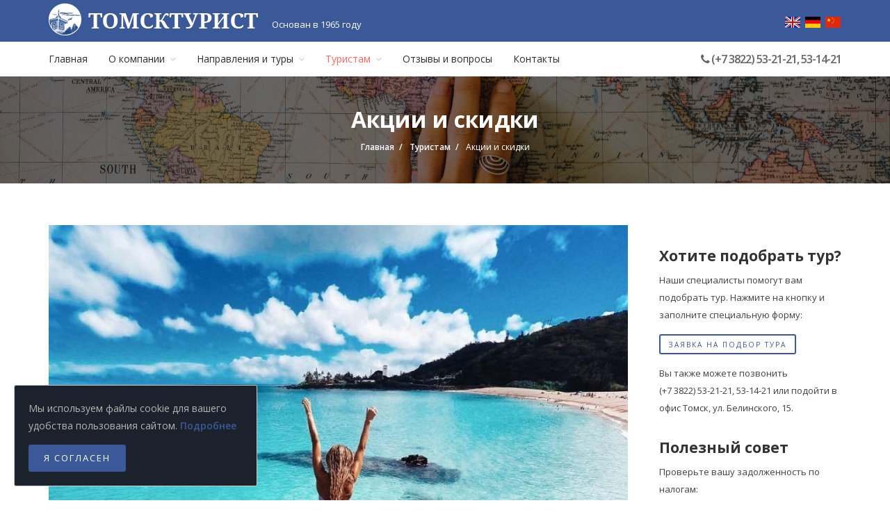

--- FILE ---
content_type: text/html; charset=utf-8
request_url: https://tomskturist.ru/discounts/
body_size: 6476
content:
<!doctype html>
<html lang="ru-RU">
    <head>
        <title>Акции и скидки — Томсктурист. Традиции хорошего отдыха!</title>
        <meta charset="utf-8">
        <meta http-equiv="X-UA-Compatible" content="IE=edge">
        <meta name="Googlebot" content="index, follow, snippet">
        <meta name="Robots" content="index, follow">
                <meta name="keywords" content="Туры по всему миру. Отдых и лечение в России. Детский отдых. Экскурсии и приём в Томске.">
        <meta name="description" content="Туры по всему миру. Отдых и лечение в России. Детский отдых. Экскурсии и приём в Томске.">
        <meta name="cmsmagazine" content="e6f64cc57dd94a6fb868abad52e3860b">
        <meta name="viewport" content="width=device-width, initial-scale=1">
        <meta name="viewport" content="width=device-width, initial-scale=1, maximum-scale=1">
        <meta name="SKYPE_TOOLBAR" content="SKYPE_TOOLBAR_PARSER_COMPATIBLE">
        <meta name="format-detection" content="telephone=no">
        <link rel="shortcut icon" href="https://tomskturist.ru/assets/img/favicon.ico?1.0.15" type="image/x-icon">

        <link rel="stylesheet" href="https://fonts.googleapis.com/css?family=Lato%3A400%2C400italic%2C700%2C700italic%2C300italic%2C300" type="text/css" media="all" />
        <link rel="stylesheet" href="https://fonts.googleapis.com/css?family=Open+Sans%3A400%2C400italic%2C300italic%2C300%2C600%2C600italic%2C700%2C700italic" type="text/css" media="all" />

        
                <link href="https://tomskturist.ru/assets/bootstrap/css/bootstrap.min.css?1.0.15" rel="stylesheet" type="text/css" media="all">
                <link href="https://tomskturist.ru/assets/css/frontend/animate.css?1.0.15" rel="stylesheet" type="text/css" media="all">
                <link href="https://tomskturist.ru/assets/css/frontend/main.css?1.0.15" rel="stylesheet" type="text/css" media="all">
                <link href="https://tomskturist.ru/assets/css/frontend/component.css?1.0.15" rel="stylesheet" type="text/css" media="all">
                <link href="https://tomskturist.ru/assets/icons/ionicons/css/ionicons.css?1.0.15" rel="stylesheet" type="text/css" media="all">
                <link href="https://tomskturist.ru/assets/icons/font-awesome/css/font-awesome.min.css?1.0.15" rel="stylesheet" type="text/css" media="all">
                <link href="https://tomskturist.ru/assets/icons/pe-icon-7-stroke/css/pe-icon-7-stroke.css?1.0.15" rel="stylesheet" type="text/css" media="all">
                <link href="https://tomskturist.ru/assets/icons/simple-line-icons/css/simple-line-icons.css?1.0.15" rel="stylesheet" type="text/css" media="all">
                <link href="https://tomskturist.ru/assets/icons/themify-icons/themify-icons.css?1.0.15" rel="stylesheet" type="text/css" media="all">
                <link href="https://tomskturist.ru/assets/icons/rivolicons/style.css?1.0.15" rel="stylesheet" type="text/css" media="all">
                <link href="https://tomskturist.ru/assets/css/frontend/style.css?1.0.15" rel="stylesheet" type="text/css" media="all">
                <link href="https://tomskturist.ru/assets/css/frontend/style_additional.css?1.0.15" rel="stylesheet" type="text/css" media="all">
                <link href="https://tomskturist.ru/assets/css/frontend/custom.css?1.0.15" rel="stylesheet" type="text/css" media="all">
                <link href="https://tomskturist.ru/assets/vendor/js_composer/assets/css/js_composer.min.css?1.0.15" rel="stylesheet" type="text/css" media="all">
                <link href="https://tomskturist.ru/assets/css/frontend/content.css?1.0.15" rel="stylesheet" type="text/css" media="all">
        
        <script type="text/javascript" src="https://tomskturist.ru/assets/vendor/jquery/dist/jquery.min.js"></script>
        <script type="text/javascript" src="https://tomskturist.ru/assets/js/frontend/html5shiv.min.js"></script>
        <script type="text/javascript" src="https://tomskturist.ru/assets/js/frontend/respond.min.js"></script>

                <!--[if lte IE 9]><link rel="stylesheet" type="text/css" href="https://tomskturist.ru/assets/css/frontend/vc_lte_ie9.min.css" media="screen"><![endif]-->
        <!--[if IE  8]><link rel="stylesheet" type="text/css" href="https://tomskturist.ru/assets/css/frontend/vc-ie8.min.css" media="screen"><![endif]-->
    </head>

    <body class="page page-id-159 page-template page-template-template page-template-canvas_page page-template-templatecanvas_page-php wpb-js-composer js-comp-ver-4.11.2.1 vc_responsive">
        <!-- start Container Wrapper -->
        <div class="container-wrapper">

            <!-- start Header -->
            <header id="header">
                <!-- start Navbar (Header) -->
                <nav class="navbar navbar-primary navbar-fixed-top navbar-sticky-function">
                    <div class="navbar-top">
                        <div class="container">
                            <div class="flex-row flex-align-middle">
                                <div class="flex-shrink flex-columns">
                                    <a class="navbar-logo" href="https://tomskturist.ru/">
                                        <img src="https://tomskturist.ru/assets/img/frontend/logo-sign.png" alt="" class="sign"> <img src="https://tomskturist.ru/assets/img/frontend/logo-white.png" alt="">
                                    </a>
                                    <span class="navbar-since">Основан в 1965 году</span>
                                </div>

                                <div class="flex-columns flex-columns-pull-right-ie">
                                    <div class="pull-right">
                                        <div class="navbar-mini">
                                            <ul class="clearfix">
                                                <li class="user-action">
                                                    <a href="https://tomskturist.ru/en/aboutus/" class="lang"><img src="https://tomskturist.ru/assets/img/frontend/icon-flag-gb.png"></a>
                                                    <a href="https://tomskturist.ru/de/aboutus/" class="lang"><img src="https://tomskturist.ru/assets/img/frontend/icon-flag-de.png"></a>
                                                    <a href="https://tomskturist.ru/ch/aboutus/" class="lang"><img src="https://tomskturist.ru/assets/img/frontend/icon-flag-ch.png"></a>
                                                </li>
                                            </ul>
                                        </div>
                                    </div>
                                </div>
                            </div>
                        </div>
                    </div>

                    <div class="navbar-bottom hidden-sm hidden-xs">
                        <div class="container">
                            <div class="row">
                                <div class="col-sm-9">
                                    <div id="navbar" class="collapse navbar-collapse navbar-arrow">
                                        <ul data-breakpoint="800" id="responsive-menu" class="nav navbar-nav">
                                                                                                                                                                                                                                                                                            <li id="menu-item-12" class="menu-item menu-item-type-post_type menu-item-object-page menu-item-12">
                                                    <a href="https://tomskturist.ru/" target="_blank" rel="noreferrer">Главная</a>
                                                </li>
                                                                                                                                                                                                                                                                                                <li id="menu-item-11" class="menu-item menu-item-type-custom menu-item-object-custom menu-item-home current-menu-ancestor current-menu-parent menu-item-has-children menu-item-11">
                                                    <a href="#" onclick="return false;">О компании</a>
                                                    <ul role="menu" class="dropdown-menu">
                                                                                                                                                                                                                                <li id="menu-item-63" class="menu-item menu-item-type-post_type menu-item-object-page menu-item-63">
                                                            <a href="https://tomskturist.ru/contacts/">Контакты</a>
                                                        </li>
                                                                                                                                                                                                                                <li id="menu-item-16" class="menu-item menu-item-type-post_type menu-item-object-page menu-item-16">
                                                            <a href="https://tomskturist.ru/about/history/">История</a>
                                                        </li>
                                                                                                                                                                                                                                <li id="menu-item-81" class="menu-item menu-item-type-post_type menu-item-object-page menu-item-81">
                                                            <a href="https://tomskturist.ru/about/docs/">Документы</a>
                                                        </li>
                                                                                                                                                                                                                                <li id="menu-item-229" class="menu-item menu-item-type-post_type menu-item-object-page menu-item-229">
                                                            <a href="https://tomskturist.ru/">Вакансии</a>
                                                        </li>
                                                                                                                                                                                                                                <li id="menu-item-137" class="menu-item menu-item-type-post_type menu-item-object-page menu-item-137">
                                                            <a href="https://tomskturist.ru/about/staff/">Сотрудники</a>
                                                        </li>
                                                                                                            </ul>
                                                </li>
                                                                                                                                                                                                                                                                                                <li id="menu-item-15" class="menu-item menu-item-type-custom menu-item-object-custom menu-item-home current-menu-ancestor current-menu-parent menu-item-has-children menu-item-15">
                                                    <a href="#" onclick="return false;">Направления и туры</a>
                                                    <ul role="menu" class="dropdown-menu">
                                                                                                                                                                                                                                <li id="menu-item-70" class="menu-item menu-item-type-post_type menu-item-object-page menu-item-70">
                                                            <a href="https://tomskturist.ru/tours/world/">Зарубежные туры</a>
                                                        </li>
                                                                                                                                                                                                                                <li id="menu-item-71" class="menu-item menu-item-type-post_type menu-item-object-page menu-item-71">
                                                            <a href="https://tomskturist.ru/tours/russia/">Отдых в России</a>
                                                        </li>
                                                                                                                                                                                                                                <li id="menu-item-72" class="menu-item menu-item-type-post_type menu-item-object-page menu-item-72">
                                                            <a href="https://tomskturist.ru/tours/child/">Детский отдых</a>
                                                        </li>
                                                                                                                                                                                                                                <li id="menu-item-73" class="menu-item menu-item-type-post_type menu-item-object-page menu-item-73">
                                                            <a href="https://tomskturist.ru/tours/excursion/">Экскурсии и приём в Томске</a>
                                                        </li>
                                                                                                                                                                                                                                <li id="menu-item-130" class="menu-item menu-item-type-post_type menu-item-object-page menu-item-130">
                                                            <a href="https://tomskturist.ru/transfer/">Трансфер</a>
                                                        </li>
                                                                                                            </ul>
                                                </li>
                                                                                                                                                                                                                                                                                                <li id="menu-item-53" class="menu-item menu-item-type-custom menu-item-object-custom menu-item-home current-menu-ancestor current-menu-parent menu-item-has-children menu-item-53 active">
                                                    <a href="#" onclick="return false;">Туристам</a>
                                                    <ul role="menu" class="dropdown-menu">
                                                                                                                                                                                                                                <li id="menu-item-66" class="menu-item menu-item-type-post_type menu-item-object-page menu-item-66">
                                                            <a href="https://tomskturist.ru/payment/">Способы оплаты</a>
                                                        </li>
                                                                                                                                                                                                                                <li id="menu-item-67" class="menu-item menu-item-type-post_type menu-item-object-page menu-item-67 active">
                                                            <a href="https://tomskturist.ru/discounts/">Акции и скидки</a>
                                                        </li>
                                                                                                                                                                                                                                <li id="menu-item-78" class="menu-item menu-item-type-post_type menu-item-object-page menu-item-78">
                                                            <a href="https://tomskturist.ru/request/">Заявка на подбор тура</a>
                                                        </li>
                                                                                                            </ul>
                                                </li>
                                                                                                                                                                                                                                                                                                <li id="menu-item-54" class="menu-item menu-item-type-post_type menu-item-object-page menu-item-54">
                                                    <a href="https://tomskturist.ru/faq/">Отзывы и вопросы</a>
                                                </li>
                                                                                                                                                                                                                                                                                                <li id="menu-item-55" class="menu-item menu-item-type-post_type menu-item-object-page menu-item-55">
                                                    <a href="https://tomskturist.ru/contacts/">Контакты</a>
                                                </li>
                                                                                                                                                                                    </ul>
                                    </div><!--/.nav-collapse -->
                                </div>

                                <div class="col-sm-3">
                                    <div class="navbar-phone"><i class="fa fa-phone"></i> (+7 3822) 53-21-21, 53-14-21</div>
                                </div>
                            </div>
                        </div>
                    </div>

                    <div id="slicknav-mobile"></div>
                </nav>
                <!-- end Navbar (Header) -->
            </header>

            <div class="clear"></div>

            <!-- start Main Wrapper -->
            <div class="main-wrapper">
                


<div class="page-title" style="background-image:url('https://tomskturist.ru/assets/img/frontend/breadcrumb.jpg');">
    <div class="container">
        <div class="row">
            <div class="col-sm-10 col-sm-offset-1 col-md-6 col-md-offset-3">
                <h1 class="hero-title">Акции и скидки</h1>

                <ol class="breadcrumb-list">
                    <li>
                        <a href="https://tomskturist.ru/">Главная</a>
                    </li>
                    <li>
                        <span>Туристам</span>
                    </li>
                    <li class="active">Акции и скидки</li>
                </ol>
            </div>
        </div>
    </div>
</div>

<div class="content-wrapper">
    <div class="container">
        <div class="row">
            <div class="col-sm-8 col-md-9">
                <div class="blog-wrapper">
                                            <div class="blog-item">
                                                        <div class="blog-media">
                                <div class="overlay-box">
                                    <a href="https://tomskturist.ru/discounts/59/broniruem-tailand/" class="blog-image">
                                        <img src="https://tomskturist.ru/assets/thumbs/tour/thailand/833x/hhs8ppzfsam.jpg" alt="">

                                        <div class="image-overlay">
                                            <div class="overlay-content">
                                                <div class="overlay-icon">
                                                    <i class="pe-7s-link"></i>
                                                </div>
                                            </div>
                                        </div>
                                    </a>
                                </div>
                            </div>
                            
                            <div class="blog-content">
                                <h3>
                                    <a href="https://tomskturist.ru/discounts/59/broniruem-tailand/" class="inverse">Бронируем Таиланд!</a>
                                </h3>

                                <ul class="blog-meta clearfix">
                                    <li>25 Ноября 2022</li>
                                </ul>

                                <div class="blog-entry cnt">
                                    <p><strong>Таиланд по ценам Раннего бронирования!</strong></p>
                                </div>

                                <a href="https://tomskturist.ru/discounts/59/broniruem-tailand/" class="btn-blog">Подробнее <i class="fa fa-long-arrow-right"></i></a>
                            </div>
                        </div>
                                            <div class="blog-item">
                                                        <div class="blog-media">
                                <div class="overlay-box">
                                    <a href="https://tomskturist.ru/discounts/3/rannee-bronirovanie/" class="blog-image">
                                        <img src="https://tomskturist.ru/assets/img/error.jpg?path=/assets/files/discounts/dicsounts.png&width=833&height=" alt="">

                                        <div class="image-overlay">
                                            <div class="overlay-content">
                                                <div class="overlay-icon">
                                                    <i class="pe-7s-link"></i>
                                                </div>
                                            </div>
                                        </div>
                                    </a>
                                </div>
                            </div>
                            
                            <div class="blog-content">
                                <h3>
                                    <a href="https://tomskturist.ru/discounts/3/rannee-bronirovanie/" class="inverse">Раннее бронирование</a>
                                </h3>

                                <ul class="blog-meta clearfix">
                                    <li>01 Февраля 2017</li>
                                </ul>

                                <div class="blog-entry cnt">
                                    <p>Купи отдых на 50 % дешевле, просто бронируй заранее!</p>
                                </div>

                                <a href="https://tomskturist.ru/discounts/3/rannee-bronirovanie/" class="btn-blog">Подробнее <i class="fa fa-long-arrow-right"></i></a>
                            </div>
                        </div>
                    
                    <div class="clear"></div>

                    
                </div>
            </div>

            <div class="col-sm-4 col-md-3 mt-50-xs">
                <aside class="sidebar">
                    <div class="sidebar-inner no-border for-blog">
                        <div class="sidebar-module widget_search">
    <div class="sidebar-module-inner sletat6-plugin-container">
		<div class="tv-search-form tv-moduleid-9962699"></div>
		<script type="text/javascript" src="//tourvisor.ru/module/init.js"></script>
    </div>
</div>
<div class="clear"></div><div class="sidebar-module widget_text"><h4 class="sidebar-title">Хотите подобрать тур?</h4>
    <div class="textwidget">
        <div class="sidebar-module-inner">
            <div class="sidebar-text-widget">
                <p>Наши специалисты помогут вам подобрать тур. Нажмите на кнопку и заполните специальную форму:</p>
                <p><a class="btn btn-primary btn-sm btn-inverse" href="https://tomskturist.ru/request/">Заявка на подбор тура</a></p>
                <p>Вы также можете позвонить <span class="text-nowrap">(+7&nbsp;3822)&nbsp;53-21-21,&nbsp;53-14-21</span> или подойти в офис <span class="text-nowrap">Томск,&nbsp;ул.&nbsp;Белинского,&nbsp;15</span>.</p>
            </div>
        </div>
    </div>
</div>
<div class="clear"></div><div class="sidebar-module widget_text"><h4 class="sidebar-title">Полезный совет</h4>
    <div class="textwidget">
        <div class="sidebar-module-inner">
            <div class="sidebar-text-widget">
                <p class="mb-5">Проверьте вашу задолженность по налогам:</p>
                <p><a class="btn btn-primary btn-sm btn-inverse" href="https://service.nalog.ru/debt/req.do" target="_blank" style="letter-spacing: normal">Федеральная налоговая служба РФ</a></p>
                <p class="mb-5">Проверьте вашу задолженность в рамках исполнительного производства:</p>
                <p><a class="btn btn-primary btn-sm btn-inverse" href="http://www.fssprus.ru/iss/ip" target="_blank" style="letter-spacing: normal">Федеральная служба судебных приставов РФ</a></p>
            </div>
        </div>
    </div>
</div>
<div class="clear"></div>
                    </div>
                </aside>
            </div>
        </div>
    </div>
</div>
            </div>

            <footer class="footer">
                <div class="container">
                    <div class="main-footer">
                        <div class="row">
                            <div class="col-xs-12 col-sm-5 col-md-3">
                                <div class="footer-logo">
                                    <a href="https://tomskturist.ru/">
                                        <img src="https://tomskturist.ru/assets/img/frontend/logo-white.png" alt="">
                                    </a>
                                </div>

                                <p class="footer-address">
                                    Томск, ул. Белинского, 15<br/>                                                                                                            <i class="fa fa-phone"></i> (+7 3822) 53-14-21<br/>
                                                                        <i class="fa fa-phone"></i> (+7 3822) 53-21-21<br/>
                                                                        <i class="fa fa-mobile-phone"></i> +7 909 542-00-20<br/>
                                    
                                    <i class="fa fa-envelope-o"></i> <a href="mailto:intur@tomskturist.ru">intur@tomskturist.ru</a><br />
                                    <i class="fa fa-envelope-o"></i> <a href="mailto:sib@tomskturist.ru">sib@tomskturist.ru</a>
                                </p>

                                <div class="footer-social">
                                                                        <a href="https://vk.com/tomskturisttravel" data-toggle="tooltip" data-placement="top" title="Вконтакте" target="_blank"><i class="fa fa-vk"></i></a>                                    <a href="https://t.me/teptomskturist" data-toggle="tooltip" data-placement="top" title="Telegram-канал" target="_blank"><i class="fa fa-paper-plane"></i></a>
                                </div>
                            </div>

                            <div class="col-xs-12 col-sm-7 col-md-9">
                                <div class="row gap-10">
                                                                                                                        
                                            
                                            <div class="col-xs-12 col-sm-4 col-md-3 mt-30-xs col-md-offset-3">
                                                <h5 class="footer-title">Направления и туры</h5>

                                                                                                    <ul class="footer-menu">
                                                                                                                    
                                                            
                                                            <li>
                                                                <a href="https://tomskturist.ru/tours/world/">
                                                                    Зарубежные туры
                                                                </a>
                                                            </li>
                                                                                                                    
                                                            
                                                            <li>
                                                                <a href="https://tomskturist.ru/tours/russia/">
                                                                    Отдых в России
                                                                </a>
                                                            </li>
                                                                                                                    
                                                            
                                                            <li>
                                                                <a href="https://tomskturist.ru/tours/child/">
                                                                    Детский отдых
                                                                </a>
                                                            </li>
                                                                                                                    
                                                            
                                                            <li>
                                                                <a href="https://tomskturist.ru/tours/excursion/">
                                                                    Экскурсии и приём в Томске
                                                                </a>
                                                            </li>
                                                                                                                    
                                                            
                                                            <li>
                                                                <a href="https://tomskturist.ru/transfer/">
                                                                    Трансфер
                                                                </a>
                                                            </li>
                                                                                                            </ul>
                                                                                            </div>
                                                                                    
                                            
                                            <div class="col-xs-12 col-sm-4 col-md-3 mt-30-xs">
                                                <h5 class="footer-title">Туристам</h5>

                                                                                                    <ul class="footer-menu">
                                                                                                                    
                                                            
                                                            <li>
                                                                <a href="https://tomskturist.ru/payment/">
                                                                    Способы оплаты
                                                                </a>
                                                            </li>
                                                                                                                    
                                                            
                                                            <li>
                                                                <a href="https://tomskturist.ru/discounts/">
                                                                    Акции и скидки
                                                                </a>
                                                            </li>
                                                                                                                    
                                                            
                                                            <li>
                                                                <a href="https://tomskturist.ru/request/">
                                                                    Заявка на подбор тура
                                                                </a>
                                                            </li>
                                                                                                            </ul>
                                                                                            </div>
                                                                                    
                                            
                                            <div class="col-xs-12 col-sm-4 col-md-3 mt-30-xs">
                                                <h5 class="footer-title">О компании</h5>

                                                                                                    <ul class="footer-menu">
                                                                                                                    
                                                            
                                                            <li>
                                                                <a href="https://tomskturist.ru/contacts/">
                                                                    Контакты
                                                                </a>
                                                            </li>
                                                                                                                    
                                                            
                                                            <li>
                                                                <a href="https://tomskturist.ru/faq/">
                                                                    Отзывы и вопросы
                                                                </a>
                                                            </li>
                                                                                                                    
                                                            
                                                            <li>
                                                                <a href="https://tomskturist.ru/about/history/">
                                                                    История
                                                                </a>
                                                            </li>
                                                                                                            </ul>
                                                                                            </div>
                                                                                                            </div>
                            </div>
                        </div>
                        <div class="row">
                            <div class="col-xs-12 col-md-6">
                                <p class="copy-right">© Copyright 2026. ООО «ТЭП Томсктурист».<br /><a href="https://tomskturist.ru/privacy/">Политика обработки персональных данных</a><br /><a href="https://tomskturist.ru/agreement/">Согласие на обработку и передачу персональных данных</a></p>
                            </div>
                            <div class="col-xs-12 col-md-6 text-right">
                                <img src="https://tomskturist.ru/assets/img/frontend/payment_icons.png" class="img" style="display: inline-block; margin-top: 15px; height: 40px;" alt="payments" />
                            </div>
                        </div>
                    </div>
                </div>
            </footer>
        </div>
        <!-- end Container Wrapper -->

        <!-- start Back To Top -->
        <div id="back-to-top">
            <a href="#"><i class="fa fa-angle-up"></i></a>
        </div>
        <!-- end Back To Top -->

        <style>
            .cookieModal {
                position: fixed;
                bottom: 20px;
                left: 20px;
                display: none;
                background: #1B222C;
                border-radius: 3px;
                max-width: 350px;
                padding: 20px;
                color: #b4b4b4;
                border: 1px solid #ccc;
            }

            .cookieModal p {
                font-size: 14px;
            }
            .cookieModal__details {
                display: none;
                font-size: 10px;
                line-height: 1.5;
                margin-bottom: 15px;
            }
        </style>
        <div class="cookieModal">
            <p>Мы используем файлы cookie для вашего удобства пользования сайтом. <a href="#" onClick="$('.cookieModal__details').fadeToggle(); return false;">Подробнее</a></p>
            <div class="cookieModal__details">Продолжая использовать наш сайт, вы даете согласие на обработку файлов cookie (пользовательских данных, содержащих сведения о местоположении; тип, язык и версию ОС; тип, язык и версию браузера; сайт или рекламный сервис, с которого пришел пользователь; тип, язык и разрешение экрана устройства, с которого пользователь обращается к сайту; ip-адрес, с которого пользователь обращается к сайту; сведения о взаимодействии пользователя с web-интерфейсом и службами сайта) в целях аутентификации пользователя на сайте, проведения ретаргетинга, статистических исследований и обзоров. Если вы не хотите, чтобы ваши данные обрабатывались, покиньте сайт.</div>
            <div><a href="#" class="btn btn-primary">Я согласен</a></div>
        </div>

        <!-- Yandex.Metrika counter --> <script type="text/javascript"> (function (d, w, c) { (w[c] = w[c] || []).push(function() { try { w.yaCounter43462104 = new Ya.Metrika({ id:43462104, clickmap:true, trackLinks:true, accurateTrackBounce:true, webvisor:true }); } catch(e) { } }); var n = d.getElementsByTagName("script")[0], s = d.createElement("script"), f = function () { n.parentNode.insertBefore(s, n); }; s.type = "text/javascript"; s.async = true; s.src = "https://mc.yandex.ru/metrika/watch.js"; if (w.opera == "[object Opera]") { d.addEventListener("DOMContentLoaded", f, false); } else { f(); } })(document, window, "yandex_metrika_callbacks"); </script> <noscript><div><img src="https://mc.yandex.ru/watch/43462104" style="position:absolute; left:-9999px;" alt="" /></div></noscript> <!-- /Yandex.Metrika counter -->

        

                    <script src="https://tomskturist.ru/assets/bootstrap/js/bootstrap.min.js?1.0.15"></script>
                    <script src="https://tomskturist.ru/assets/js/frontend/jquery.waypoints.min.js?1.0.15"></script>
                    <script src="https://tomskturist.ru/assets/js/frontend/jquery.easing.js?1.0.15"></script>
                    <script src="https://tomskturist.ru/assets/js/frontend/jquery.cookie.js?1.0.15"></script>
                    <script src="https://tomskturist.ru/assets/js/frontend/SmoothScroll.min.js?1.0.15"></script>
                    <script src="https://tomskturist.ru/assets/js/frontend/jquery.slicknav.min.js?1.0.15"></script>
                    <script src="https://tomskturist.ru/assets/js/frontend/jquery.placeholder.min.js?1.0.15"></script>
                    <script src="https://tomskturist.ru/assets/js/frontend/spin.min.js?1.0.15"></script>
                    <script src="https://tomskturist.ru/assets/js/frontend/select2.full.js?1.0.15"></script>
                    <script src="https://tomskturist.ru/assets/js/frontend/jquery.responsivegrid.js?1.0.15"></script>
                    <script src="https://tomskturist.ru/assets/js/frontend/ion.rangeSlider.min.js?1.0.15"></script>
                    <script src="https://tomskturist.ru/assets/js/frontend/readmore.min.js?1.0.15"></script>
                    <script src="https://tomskturist.ru/assets/js/frontend/slick.min.js?1.0.15"></script>
                    <script src="https://tomskturist.ru/assets/js/frontend/jquery.raty.js?1.0.15"></script>
                    <script src="https://tomskturist.ru/assets/js/frontend/customs.js?1.0.15"></script>
                    <script src="https://tomskturist.ru/assets/js/frontend/jquery.flexslider-min.js?1.0.15"></script>
                    <script src="https://tomskturist.ru/assets/vendor/js_composer/assets/js/dist/js_composer_front.min.js?1.0.15"></script>
                <script type="text/javascript">    
            $(function() {
                if (!$.cookie('hideModal')) {
                    setTimeout(function() { $('.cookieModal').fadeIn() }, 2000);
                }
            });
            $('.cookieModal .btn-primary').click(function() {
                $.cookie('hideModal', true, { expires: 70, path: '/' });
                $('.cookieModal').fadeOut();
                return false;
            });
        </script>
    </body>
</html>

--- FILE ---
content_type: text/css
request_url: https://tomskturist.ru/assets/css/frontend/main.css?1.0.15
body_size: 14054
content:
/*------------------------------------------------------------------
* Project:        Tour Packer
* Author:         Crenoveative
* URL:            http://crenoveative.com
* Version:        1.0.0
* Created:        06/03/2016
* Last change:    06/03/2016
-------------------------------------------------------------------*/



/*------------------------------------------------------------------
* Table of Content
* 1. Reset
* 2. Default Typography
* 3. Margin Sets
* 4. Padding Sets
* 5. Border
* 6. Global
* 7. Form
* 8. List
* 9. Layout
* 10. Timing - Transition
* 11. Gap for Raw
* 12. Typography
* 13. Background
* 14. Button
* 15. Section Title
* 16. Social Media
* 17. GridLex
* 18. Customized Flex Grid from FOundation


красный -> тёмносиний
#-F56961 -> #-1a1d45

тёмносиний -> синий
#-1a1d45 -> #-3b5998

-------------------------------------------------------------------*/



/**
 * Reset
 */
html {
	font-family:sans-serif;
	-ms-text-size-adjust:100%;
	-webkit-text-size-adjust:100%;
}
html, body, div, span, applet, object, iframe, h1, h2, h3, h4, h5, h6, p, blockquote, pre, a, abbr, acronym, address, big, cite, code, del, dfn, em, img, ins, kbd, q, s, samp, small, strike, strong, sub, sup, tt, var, b, u, i, center, dl, dt, dd, ol, ul, li, fieldset, form, label, legend, table, caption, tbody, tfoot, thead, tr, th, td, article, aside, canvas, details, embed, figure, figcaption, footer, header, hgroup, menu, nav, output, ruby, section, summary, time, mark, audio, video {
	margin: 0;
	padding: 0;
	border: 0;
	font-size: 100%;
	font-family: inherit;
	vertical-align: baseline;
	zoom: 1;
}
/* HTML5 display-role reset for older browsers */
article, aside, details, figcaption, figure, footer, header, hgroup, menu, nav, section { display: block; }
body { line-height: 1; }
ol, ul { list-style: none; padding: 0; margin: 0; }
blockquote, q { quotes: none; }
blockquote:before, blockquote:after, q:before, q:after {
	content: '';
	content: none;
}
* {
	box-sizing: border-box;
	-o-box-sizing: border-box;
	-ms-box-sizing: border-box;
	-moz-box-sizing: border-box;
	-khtml-box-sizing: border-box;
	-webkit-box-sizing: border-box;
}
body {
	font-size: 13px;
	line-height: 25px;
	font-family: 'Open Sans', sans-serif;
	color: #414141;
	-webkit-font-smoothing: antialiased!important;
	font-smoothing: antialiased!important;
	background-color:#FFF;
	font-weight: 400;
}
img {
	width: 100%;
	max-width: 100%;
	height: auto;
	display: block;
}
img { -ms-interpolation-mode: bicubic; }
object, embed { max-width: 100%; }



/**
 * Default Typography
 */
a,
a:visited,
a:focus,
a:active,
a:hover {
  text-decoration: none;
  outline: none;
}
a {
  o-transition: all 0.3s ease-out;
  -ms-transition: all 0.3s ease-out;
  -moz-transition: all 0.3s ease-out;
  -webkit-transition: all 0.3s ease-out;
  transition: all 0.3s ease-out;
  color: #3b5998;
	font-weight: 600;
}
a:hover,
a:focus {
  text-decoration: none;
  o-transition: all 0.3s ease-out;
  -ms-transition: all 0.3s ease-out;
  -moz-transition: all 0.3s ease-out;
  -webkit-transition: all 0.3s ease-out;
  transition: all 0.3s ease-out;
  color: #D65049;
}
::selection {
	color: #FFF;
	background: #DE261D;
}
::-moz-selection {
	color: #FFF;
	background: #DE261D;
}
strong {
	font-weight:700 !important;
}
h1,
h2,
h3,
.h1,
.h2,
.h3 {
	margin-top:25px;margin-bottom:10px;
	font-weight: 700;
}
h4,
h5,
h6,
.h4,
.h5,
.h6 {
	margin-top:20px;margin-bottom:8px;
	font-weight: 700;
}
h1,
h2,
h3,
h4,
h5,
h6 {
	font-family: 'Open Sans', sans-serif;
    color: #3b5998;
	line-height: 1.4;
	text-rendering:optimizeLegibility
}
h1,
.h1 {
  font-size: 32px;
}
h2, 
.h2 {
  font-size: 28px;
}
h3,
.h3 {
  font-size: 25px;
}
h4,
.h4 {
  font-size: 21px; 
}
h5,
.h5 {
  font-size: 17px;
}
h6,
.h6 {
  font-size: 14px;
}
@media all and (max-width: 767px) {
  h1,
  .h1 {
    font-size: 29px;
    line-height: 40px;
  }
  h2,
	.h2 {
    font-size: 25px;
    line-height: 40px;
  }
  h3,
	.h3 {
    font-size: 22px;
    line-height: 32px;
  }
  h4,
	.h4 {
    font-size: 18px;
    line-height: 26px;
  }
  h5,
	.h5 {
    font-size: 16px;
    line-height: 24px;
  }
  h6,
  .h6 {
    font-size: 12px;
    line-height: 24px;
  }
}
p { margin-bottom: 15px; }
p:last-child { margin-bottom: 0; }
p.lead {
  font-size: 20px;
  font-weight: 400;
  line-height: 28px;
	margin: 0 0 25px;
}
p:last-child{
	margin-bottom:0;
}
@media all and (max-width: 767px) {
  p.lead {
    font-size: 13px;
    line-height: 24px;
  }
  p {
    font-size: 12px;
  }
}
blockquote, .blockquote {
  overflow: hidden;
  font-family: "Merriweather", "Georgia", Times New Roman, Times, serif;
  font-size: 20px;
  line-height: 40px;
  font-style: italic;
  background: #f5f5f5;
  padding: 32px;
  color: #777;
  font-weight: 300;
	margin: 30px 0;
}
hr {
  border: none;
  border-top: 1px solid #ccc;
  margin: 25px 0;
  width: 100%;
}


/**
 * Margin Sets
 */
.mr-1 { margin-right: 1px !important }
.mr-3 { margin-right: 3px !important }
.mr-5 { margin-right: 5px !important }
.mr-10 { margin-right: 10px !important }
.mr-15 { margin-right: 15px !important }
.mr-20 { margin-right: 20px !important }
.mr-25 { margin-right: 25px !important }
.mr-30 { margin-right: 30px !important }
.mr-40 { margin-right: 40px !important }
.mr-50 { margin-right: 50px !important }

.ml-1 { margin-left: 1px !important }
.ml-3 { margin-left: 3px !important }
.ml-5 { margin-left: 5px !important }
.ml-10 { margin-left: 10px !important }
.ml-15 { margin-left: 15px !important }
.ml-20 { margin-left: 20px !important }
.ml-25 { margin-left: 25px !important }
.ml-30 { margin-left: 30px !important }
.ml-40 { margin-left: 40px !important }
.ml-50 { margin-left: 50px !important }

.mt-1 { margin-top: 1px !important }
.mt-3 { margin-top: 3px !important }
.mt-5 { margin-top: 5px !important }
.mt-10 { margin-top: 10px !important }
.mt-15 { margin-top: 15px !important }
.mt-20 { margin-top: 20px !important }
.mt-25 { margin-top: 25px !important }
.mt-30 { margin-top: 30px !important }
.mt-40 { margin-top: 40px !important }
.mt-50{ margin-top: 50px !important }
.mt-60{ margin-top: 60px !important }
.mt-70{ margin-top: 70px !important }
.mt-80{ margin-top: 80px !important }
.mt-90{ margin-top: 90px !important }

.mb-1 { margin-bottom: 1px !important }
.mb-5 { margin-bottom: 5px !important }
.mb-10 { margin-bottom: 10px !important }
.mb-15 { margin-bottom: 15px !important }
.mb-16 { margin-bottom: 16px !important }
.mb-20 { margin-bottom: 20px !important }
.mb-25 { margin-bottom: 25px !important }
.mb-30 { margin-bottom: 30px !important }
.mb-40 { margin-bottom: 40px !important }
.mb-50{ margin-bottom: 50px !important }
.mb-60 { margin-bottom: 60px !important }
.mb-70 { margin-bottom: 70px !important }
.mb-80 { margin-bottom: 80px !important }

.mv-5 { margin-top: 5px !important; margin-bottom: 5px !important; }
.mv-10 { margin-top: 10px !important; margin-bottom: 10px !important; }
.mv-15 { margin-top: 15px !important; margin-bottom: 15px !important; }
.mv-20 { margin-top: 20px !important; margin-bottom: 20px !important; }
.mv-30 { margin-top: 30px !important; margin-bottom: 30px !important; }
.mv-40 { margin-top: 40px !important; margin-bottom: 40px !important; }
.mv-50 { margin-top: 50px !important; margin-bottom: 50px !important; }
.mv-70 { margin-top: 70px !important; margin-bottom: 70px !important; }

.mh-5 { margin-left: 5px !important; margin-right: 5px !important; }
.mh-10 { margin-left: 10px !important; margin-right: 10px !important; }
.mh-15 { margin-left: 15px !important; margin-right: 15px !important; }
.mh-20 { margin-left: 20px !important; margin-right: 20px !important; }
.mh-30 { margin-left: 30px !important; margin-right: 30px !important; }
.mh-40 { margin-left: 40px !important; margin-right: 40px !important; }
.mh-50 { margin-left: 50px !important; margin-right: 50px !important; }
.mh-70 { margin-left: 70px !important; margin-right: 70px !important; }

.margin-5 { margin: 5px !important; }
.margin-10 { margin: 10px !important; }
.margin-15 { margin: 15px !important; }
.margin-20 { margin: 20px !important; }
.margin-25 { margin: 25px !important; }
.no-magin, ul.no-margin, .margin-0 { margin: 0 !important } 

.no-mt, .mt-0 { margin-top: 0 !important}
.no-mb, .mb-0 { margin-bottom: 0 !important}
.no-ml, .ml-0 { margin-left: 0 !important}
.no-mr, .mr-0 { margin-right: 0 !important}

@media only screen and (max-width: 1199px) {

}

@media only screen and (max-width: 991px) {
	.mb-10-sm { margin-bottom: 10px !important }
	.mb-15-sm { margin-bottom: 15px !important }
	.mb-20-sm { margin-bottom: 20px !important }
	.mb-25-sm { margin-bottom: 25px !important }
	.mb-30-sm { margin-bottom: 30px !important }
	.mb-40-sm { margin-bottom: 40px !important }
	.mb-50-sm { margin-bottom: 50px !important }
	
	.mt-10-sm { margin-top: 10px !important }
	.mt-15-sm { margin-top: 15px !important }
	.mt-20-sm { margin-top: 20px !important }
	.mt-25-sm { margin-top: 25px !important }
	.mt-30-sm { margin-top: 30px !important }
	.mt-40-sm { margin-top: 40px !important }
	.mt-50-sm { margin-top: 50px !important }
}

@media only screen and (max-width: 767px) { 
	.mb-0-xs { margin-bottom: 0px !important }
	.mb-10-xs { margin-bottom: 10px !important }
	.mb-15-xs { margin-bottom: 15px !important }
	.mb-20-xs { margin-bottom: 20px !important }
	.mb-25-xs { margin-bottom: 25px !important }
	.mb-30-xs { margin-bottom: 30px !important }
	.mb-40-xs { margin-bottom: 40px !important }
	.mb-50-xs { margin-bottom: 50px !important }
	
	.mt-10-xs { margin-top: 10px !important }
	.mt-15-xs { margin-top: 15px !important }
	.mt-20-xs { margin-top: 20px !important }
	.mt-25-xs { margin-top: 25px !important }
	.mt-30-xs { margin-top: 30px !important }
	.mt-40-xs { margin-top: 40px !important }
	.mt-50-xs { margin-top: 50px !important }
}

@media (max-width: 479px) {
	.mb-0-xss { margin-bottom: 0px !important }
	.mb-10-xss { margin-bottom: 10px !important }
	.mb-15-xss { margin-bottom: 15px !important }
	.mb-20-xss { margin-bottom: 20px !important }
	.mb-25-xss { margin-bottom: 25px !important }
	.mb-30-xss { margin-bottom: 30px !important }
	.mb-40-xss { margin-bottom: 40px !important }
	.mb-50-xss { margin-bottom: 50px !important }
}



/**
 * Padding Sets
 */
.pr-5 { padding-right: 5px !important}
.pr-10 { padding-right: 10px !important}
.pr-15 { padding-right: 15px !important}
.pr-20 { padding-right: 20px !important}
.pr-30 { padding-right: 30px !important}
.pr-40 { padding-right: 40px !important}
.pr-50 { padding-right: 50px !important}
.pr-0, .no-pr { padding-right: 0 !important}

.pl-5 { padding-left: 5px !important}
.pl-10 { padding-left: 10px !important}
.pl-15 { padding-left: 15px !important}
.pl-20 { padding-left: 20px !important}
.pl-30 { padding-left: 30px !important}
.pl-40 { padding-left: 40px !important}
.pl-50 { padding-left: 50px !important}
.pl-0,. no-pl { padding-left: 0 !important}

.pt-5 { padding-top: 5px !important}
.pt-10 { padding-top: 10px !important}
.pt-15 { padding-top: 15px !important}
.pt-20 { padding-top: 20px !important}
.pt-25 { padding-top: 25px !important}
.pt-30 { padding-top: 30px !important}
.pt-40 { padding-top: 40px !important}
.pt-50 { padding-top: 50px !important}
.pt-60 { padding-top: 60px !important}
.pt-0, .no-pt { padding-top: 0px !important}

.pb-5 { padding-bottom: 5px !important}
.pb-10 { padding-bottom: 10px !important}
.pb-15 { padding-bottom: 15px !important}
.pb-20 { padding-bottom: 20px !important}
.pb-30 { padding-bottom: 30px !important}
.pb-40 { padding-bottom: 40px !important}
.pb-50 { padding-bottom: 50px !important}
.pb-60 { padding-bottom: 60px !important}
.pb-70 { padding-bottom: 70px !important}
.pb-80 { padding-bottom: 80px !important}
.pb-0, .no-pb { padding-bottom: 0 !important}

.pv-5 { padding-top: 5px !important;padding-bottom: 5px!important;}
.pv-10 { padding-top: 10px !important;padding-bottom: 10px!important;}
.pv-15 { padding-top: 15px !important;padding-bottom: 15px!important;}
.pv-20 { padding-top: 20px !important;padding-bottom: 20px!important;}
.pv-30 { padding-top: 30px !important;padding-bottom: 30px!important;}
.pv-40 { padding-top: 40px !important;padding-bottom: 40px!important;}
.pv-50 { padding-top: 50px!important;padding-bottom: 50px!important;}
.pv-60 { padding-top: 60px!important;padding-bottom: 60px!important;}
.pv-70 { padding-top: 70px!important;padding-bottom: 70px!important;}
.no-pv, .pv-0 { padding-pv: 0 !important;padding-bottom: 0 !important;}

.ph-5 { padding-left: 5px !important;padding-right: 5px!important;}
.ph-10 { padding-left: 10px !important;padding-right: 10px!important;}
.ph-15 { padding-left: 15px !important;padding-right: 15px!important;}
.ph-20 { padding-left: 20px !important;padding-right: 20px!important;}
.ph-30 { padding-left: 30px !important;padding-right: 30px!important;}
.ph-40 { padding-left: 40px !important;padding-right: 40px!important;}
.ph-50 { padding-left: 50px!important;padding-right: 50px!important;}
.ph-60 { padding-left: 60px!important;padding-right: 60px!important;}
.ph-70 { padding-left: 70px!important;padding-right: 70px!important;}
.no-ph, .ph-0 { padding-left: 0 !important;padding-right: 0 !important;}

.padding-5 { padding: 5px !important }
.padding-10 { padding: 10px !important }
.padding-15 { padding: 15px !important }
.padding-20 { padding: 20px !important }
.padding-30 { padding: 30px !important }
.no-padding, .padding-0 { padding: 0 !important }



/**
 * Border
 */
.border { border: 1px solid #E3E3E3; }
.bb, .border-bottom { border-bottom: 1px solid #E3E3E3; }
.bt, .border-top { border-top: 1px solid #E3E3E3; }
.br, .border-right { border-right: 1px solid #E3E3E3; }
.bl, .border-left { border-left: 1px solid #E3E3E3; }
.no-border { border: 0 !important; }



/**
 * Global
 */
.absolute { position: absolute; top: 0; left: 0; }
.block { display: block; }
.overflow-hidden { overflow: hidden; }
.relative { position: relative; }
.clear { clear: both; width: 100%; overflow: hidden; }
.sm-clear { display: none; }
.map-wrapper img { max-width: none; }
.overflow-x-hidden, .hidden-x { overflow-x: hidden; }
.overlay { position: absolute; top: 0; left: 0; width: 100%; height: 100%; background: rgba(0, 0, 0, 0.4); /* browsers */ filter: progid: DXImageTransform.Microsoft.gradient(GradientType=0, startColorstr='#7c000000', endColorstr='#7c000000'); /* IE */ -webkit-transition: all 0.4s ease-in-out 0s; -moz-transition: all 0.4s ease-in-out 0s; -ms-transition: all 0.4s ease-in-out 0s; -o-transition: all 0.4s ease-in-out 0s; transition: all 0.4s ease-in-out 0s;}
.map-wrapper img, .widget-map img  { max-width: none !important; }
.absolute-in-image { position: absolute; left: 0; right: 0; top: 0; }

@media only screen and (max-width: 1199px) {

}

@media only screen and (max-width: 991px) {
	.pull-left-sm { float: left !important; }
}

@media only screen and (max-width: 767px) { 	
	.pull-left-xs { float: left !important; }
	.clear-xs { clear: both; width: 100%; overflow: hidden; }
}

@media (max-width: 479px) {
	.xss-hidden, .hidden-xss { display: none; }
	.block-xss { display: block !important; }
	.pull-left-xss { float: left !important; }
	.clear-xss { clear: both; width: 100%; overflow: hidden; }
}



/**
 * Form
 */
label { font-weight: 600; } 
.form-control { border-radius: 3px; -webkit-box-shadow: none; box-shadow: none; height: 36px; } 
.form-control:focus, .form-control:active { outline: 0; -webkit-box-shadow: none; box-shadow: none; border-color: #D65049; }
.input-group .form-control { height: 37px; } 
.form-control.width-auto { width: auto; }
.form-icon { position: relative; }
.form-icon i { position: absolute; bottom: 11px; left: 12px; z-index: 1; line-height: 1; color: #999; }
.form-icon .select2-container .select2-selection--multiple { padding-left: 30px; }


 
/**
 * List
 */
ul.list-with-icon  li { position:relative; padding-left: 20px; margin-bottom: 10px; line-height: 25px; }
ul.list-with-icon  li i { position: absolute; top: 5px; left: 0; }
ul.list-with-icon.with-heading  li { padding-left: 23px; margin-bottom: 15px; }
ul.list-with-icon.with-heading  li:last-child { margin-bottom: 0; }
ul.list-with-icon.with-heading  li i { top: 1px; left: 0; }
ul.list-with-icon.col-3 { margin-left: -10px; margin-right: -10px; }
ul.list-with-icon.col-3 li { padding: 0 20px; padding-left: 30px; width: 33.333333%; float: left; }
ul.list-with-icon.col-3 li i { left: 10px; }
ul.border-bottom { border-bottom: 0; }
ul.border-bottom li { border-bottom: 1px solid #CCC; padding-bottom: 10px; }
ul.border-bottom.dotted li { border-bottom: 1px dotted #CCC; }
ul.border-bottom li:last-child { border-bottom: 0; }
ul.help-list li { border-bottom: 1px solid #E3E3E3; line-height: 1.2; padding-bottom: 10px; margin-bottom: 10px; }
ul.help-list li:last-child { margin-bottom: 0; }

@media only screen and (max-width: 1199px) {

}

@media only screen and (max-width: 991px) {

}

@media only screen and (max-width: 767px) { 	
	ul.list-with-icon.col-3 li { width: 100%; }
}

@media (max-width: 479px) {

}



/**
 * Layout
 */
.container-wrapper { padding-top: 110px; }
 section, .section { padding: 90px 0; background: #FFF; }
.content-wrapper { padding: 60px 0; }
.main-wrapper { background: #FFF; }
.container { position: relative; }
.width-50 { width: 50%; }
.width-25 { width: 25%; }
.width-20 { width: 20%; }
.width-10 { width: 10%; }
ul.list-col li { display: inline-block; position: relative; }
ul.list-col li:not(:last-child) { margin-right: 50px; }
ul.list-col li:not(:last-child)::after  { content:""; width: 1px;background: #999; position: absolute; top: 0; bottom: 0; right: -25px; }

@media (max-width: 991px){
	.container { width: 100%; }
	.container-wrapper { padding-top: 48px; }
	.sidebar-line { right: 33.3333%; }
	.content-wrapper { padding-right: 0; }
	.sidebar-wrapper { padding-top: 0; padding-left: 0; }
}
@media (max-width: 767px){
	.container-wrapper { padding-top: 0; }
	.sidebar-line { display: none; }
	.xs-overflow { overflow: hidden; }
	
	ul.list-col li { width: 100%; display: block; height: auto; margin: 0 0 15px; }
	ul.list-col li:not(:last-child)::after  { display: none; }
	
}

@media (max-width: 479px) {

}

@media (min-width: 768px){
	.col-sm-height, .content-sm-height {display:table-cell;float:none!important}
}



/**
 * Timing - Transition
 */
.delay_0-5{-webkit-animation-delay:.5s;animation-delay:.5s}
.delay_1{-webkit-animation-delay:1s;animation-delay:1s}
.delay_1-5{-webkit-animation-delay:1.5s;animation-delay:1.5s}
.delay_2{-webkit-animation-delay:2s;animation-delay:2s}
.delay_2-5{-webkit-animation-delay:2.5s;animation-delay:2.5s}
.delay_3{-webkit-animation-delay:3s;animation-delay:3s}
.delay_3-5{-webkit-animation-delay:3.5s;animation-delay:3.5s}
.delay_4{-webkit-animation-delay:4s;animation-delay:4s}
.delay_4-5{-webkit-animation-delay:4.5s;animation-delay:4.5s}
.delay_5{-webkit-animation-delay:5s;animation-delay:5s}



/**
 * Gap for Raw
 */
.row.gap-50 {
	margin-right: -25px; margin-left: -25px;
}
.gap-50 .col-sm-1, .gap-50 .col-sm-2, .gap-50 .col-sm-3, .gap-50 .col-sm-4, .gap-50 .col-sm-5, .gap-50 .col-sm-6, .gap-50 .col-sm-7, .gap-50 .col-sm-8, .gap-50 .col-sm-9, .gap-50 .col-sm-10, .gap-50 .col-sm-11, .gap-50 .col-sm-12, .gap-50 .col-md-1, .gap-50 .col-md-2, .gap-50 .col-md-3, .gap-50 .col-md-4, .gap-50 .col-md-5, .gap-50 .col-md-6, .gap-50 .col-md-7, .gap-50 .col-md-8, .gap-50 .col-md-9, .gap-50 .col-md-10, .gap-50 .col-md-11, .gap-50 .col-md-12 {
	padding-right: 25px; padding-left: 25px;
}

.row.gap-40 {
	margin-right: -20px; margin-left: -20px;
}
.gap-40 .col-sm-1, .gap-40 .col-sm-2, .gap-40 .col-sm-3, .gap-40 .col-sm-4, .gap-40 .col-sm-5, .gap-40 .col-sm-6, .gap-40 .col-sm-7, .gap-40 .col-sm-8, .gap-40 .col-sm-9, .gap-40 .col-sm-10, .gap-40 .col-sm-11, .gap-40 .col-sm-12, .gap-40 .col-md-1, .gap-40 .col-md-2, .gap-40 .col-md-3, .gap-40 .col-md-4, .gap-40 .col-md-5, .gap-40 .col-md-6, .gap-40 .col-md-7, .gap-40 .col-md-8, .gap-40 .col-md-9, .gap-40 .col-md-10, .gap-40 .col-md-11, .gap-40 .col-md-12 {
	padding-right: 20px; padding-left: 20px;
}

.row.gap-25 {
	margin-right: -13px; margin-left: -12px;
}
.gap-25 .col-sm-1, .gap-25 .col-sm-2, .gap-25 .col-sm-3, .gap-25 .col-sm-4, .gap-25 .col-sm-5, .gap-25 .col-sm-6, .gap-25 .col-sm-7, .gap-25 .col-sm-8, .gap-25 .col-sm-9, .gap-25 .col-sm-10, .gap-25 .col-sm-11, .gap-25 .col-sm-12, .gap-25 .col-md-1, .gap-25 .col-md-2, .gap-25 .col-md-3, .gap-25 .col-md-4, .gap-25 .col-md-5, .gap-25 .col-md-6, .gap-25 .col-md-7, .gap-25 .col-md-8, .gap-25 .col-md-9, .gap-25 .col-md-10, .gap-25 .col-md-11, .gap-25 .col-md-12 {
	padding-right: 13px; padding-left: 12px;
}

.row.gap-20 {
	margin-right: -10px; margin-left: -10px;
}
.gap-20 .col-sm-1, .gap-20 .col-sm-2, .gap-20 .col-sm-3, .gap-20 .col-sm-4, .gap-20 .col-sm-5, .gap-20 .col-sm-6, .gap-20 .col-sm-7, .gap-20 .col-sm-8, .gap-20 .col-sm-9, .gap-20 .col-sm-10, .gap-20 .col-sm-11, .gap-20 .col-sm-12, .gap-20 .col-md-1, .gap-20 .col-md-2, .gap-20 .col-md-3, .gap-20 .col-md-4, .gap-20 .col-md-5, .gap-20 .col-md-6, .gap-20 .col-md-7, .gap-20 .col-md-8, .gap-20 .col-md-9, .gap-20 .col-md-10, .gap-20 .col-md-11, .gap-20 .col-md-12 {
	padding-right: 10px; padding-left: 10px;
}

.row.gap-15 {
	margin-right: -8px; margin-left: -7px;
}
.gap-15 .col-sm-1, .gap-15 .col-sm-2, .gap-15 .col-sm-3, .gap-15 .col-sm-4, .gap-15 .col-sm-5, .gap-15 .col-sm-6, .gap-15 .col-sm-7, .gap-15 .col-sm-8, .gap-15 .col-sm-9, .gap-15 .col-sm-10, .gap-15 .col-sm-11, .gap-15 .col-sm-12, .gap-15 .col-md-1, .gap-15 .col-md-2, .gap-15 .col-md-3, .gap-15 .col-md-4, .gap-15 .col-md-5, .gap-15 .col-md-6, .gap-15 .col-md-7, .gap-15 .col-md-8, .gap-15 .col-md-9, .gap-15 .col-md-10, .gap-15 .col-md-11, .gap-15 .col-md-12  {
	padding-right: 8px; padding-left: 7px;
}

.row.gap-10 {
	margin-right: -5px; margin-left: -5px;
}
.gap-10 .col-sm-1, .gap-10 .col-sm-2, .gap-10 .col-sm-3, .gap-10 .col-sm-4, .gap-10 .col-sm-5, .gap-10 .col-sm-6, .gap-10 .col-sm-7, .gap-10 .col-sm-8, .gap-10 .col-sm-9, .gap-10 .col-sm-10, .gap-10 .col-sm-11, .gap-10 .col-sm-12, .gap-10 .col-md-1, .gap-10 .col-md-2, .gap-10 .col-md-3, .gap-10 .col-md-4, .gap-10 .col-md-5, .gap-10 .col-md-6, .gap-10 .col-md-7, .gap-10 .col-md-8, .gap-10 .col-md-9, .gap-10 .col-md-10, .gap-10 .col-md-11, .gap-10 .col-md-12   {
	padding-right: 5px; padding-left: 5px;
}

.row.gap-5 {
	margin-right: -3px; margin-left: -2px;
}
.gap-5 .col-sm-1, .gap-5 .col-sm-2, .gap-5 .col-sm-3, .gap-5 .col-sm-4, .gap-5 .col-sm-5, .gap-5 .col-sm-6, .gap-5 .col-sm-7, .gap-5 .col-sm-8, .gap-5 .col-sm-9, .gap-5 .col-sm-10, .gap-5 .col-sm-11, .gap-5 .col-sm-12, .gap-5 .col-md-1, .gap-5 .col-md-2, .gap-5 .col-md-3, .gap-5 .col-md-4, .gap-5 .col-md-5, .gap-5 .col-md-6, .gap-5 .col-md-7, .gap-5 .col-md-8, .gap-5 .col-md-9, .gap-5 .col-md-10, .gap-5 .col-md-11, .gap-5 .col-md-12 {
	padding-right: 3px; padding-left: 2px;
}

.row.gap-2{
	margin-right: -1px; margin-left: -1px;
}
.gap-2 .col-sm-1, .gap-2 .col-sm-2, .gap-2 .col-sm-3, .gap-2 .col-sm-4, .gap-2 .col-sm-5, .gap-2 .col-sm-6, .gap-2 .col-sm-7, .gap-2 .col-sm-8, .gap-2 .col-sm-9, .gap-2 .col-sm-10, .gap-2 .col-sm-11, .gap-2 .col-sm-12, .gap-2 .col-md-1, .gap-2 .col-md-2, .gap-2 .col-md-3, .gap-2 .col-md-4, .gap-2 .col-md-5, .gap-2 .col-md-6, .gap-2 .col-md-7, .gap-2 .col-md-8, .gap-2 .col-md-9, .gap-2 .col-md-10, .gap-2 .col-md-11, .gap-2 .col-md-12  {
	padding-right: 1px; padding-left: 1px;
}

.row.gap-1 {
	margin-right: -1px; margin-left: 0px;
}
.gap-1 .vc_col-sm-1 .vc_column-inner, .gap-1 .vc_col-sm-2 .vc_column-inner, .gap-1 .vc_col-sm-3 .vc_column-inner, .gap-1 .vc_col-sm-4 .vc_column-inner, .gap-1 .vc_col-sm-5 .vc_column-inner, .gap-1 .vc_col-sm-6 .vc_column-inner, .gap-1 .vc_col-sm-7 .vc_column-inner, .gap-1 .vc_col-sm-8 .vc_column-inner, .gap-1 .vc_col-sm-9 .vc_column-inner, .gap-1 .vc_col-sm-10 .vc_column-inner, .gap-1 .vc_col-sm-11 .vc_column-inner, .gap-1 .vc_col-sm-12 .vc_column-inner, .gap-1 .vc_col-md-1 .vc_column-inner, .gap-1 .vc_col-md-2 .vc_column-inner, .gap-1 .vc_col-md-3 .vc_column-inner, .gap-1 .vc_col-md-4 .vc_column-inner, .gap-1 .vc_col-md-5 .vc_column-inner, .gap-1 .vc_col-md-6 .vc_column-inner, .gap-1 .vc_col-md-7 .vc_column-inner, .gap-1 .vc_col-md-8 .vc_column-inner, .gap-1 .vc_col-md-9 .vc_column-inner, .gap-1 .vc_col-md-10 .vc_column-inner, .gap-1 .vc_col-md-11 .vc_column-inner, .gap-1 .vc_col-md-12 .vc_column-inner {
	padding-right: 1px; padding-left: 0;
}
.gap-1 .col-sm-1, .gap-1 .col-sm-2, .gap-1 .col-sm-3, .gap-1 .col-sm-4, .gap-1 .col-sm-5, .gap-1 .col-sm-6, .gap-1 .col-sm-7, .gap-1 .col-sm-8, .gap-1 .col-sm-9, .gap-1 .col-sm-10, .gap-1 .col-sm-11, .gap-1 .col-sm-12, .gap-1 .col-md-1, .gap-1 .col-md-2, .gap-1 .col-md-3, .gap-1 .col-md-4, .gap-1 .col-md-5, .gap-1 .col-md-6, .gap-1 .col-md-7, .gap-1 .col-md-8, .gap-1 .col-md-9, .gap-1 .col-md-10, .gap-1 .col-md-11, .gap-1 .col-md-12 {
	padding-right: 1px; padding-left: 0;
}

.row.gap-0, .row.no-gap {
	margin-right: 0; margin-left: 0;
}
.gap-0 .col-sm-1, .gap-0 .col-sm-2, .gap-0 .col-sm-3, .gap-0 .col-sm-4, .gap-0 .col-sm-5, .gap-0 .col-sm-6, .gap-0 .col-sm-7, .gap-0 .col-sm-8, .gap-0 .col-sm-9, .gap-0 .col-sm-10, .gap-0 .col-sm-11, .gap-0 .col-sm-12, .no-gap .col-sm-1, .no-gap .col-sm-2, .no-gap .col-sm-3, .no-gap .col-sm-4, .no-gap .col-sm-5, .no-gap .col-sm-6, .no-gap .col-sm-7, .no-gap .col-sm-8, .no-gap .col-sm-9, .no-gap .col-sm-10, .no-gap .col-sm-11, .no-gap .col-sm-12, .gap-0 .col-md-1, .gap-0 .col-md-2, .gap-0 .col-md-3, .gap-0 .col-md-4, .gap-0 .col-md-5, .gap-0 .col-md-6, .gap-0 .col-md-7, .gap-0 .col-md-8, .gap-0 .col-md-9, .gap-0 .col-md-10, .gap-0 .col-md-11, .gap-0 .col-md-12, .no-gap .col-md-1, .no-gap .col-md-2, .no-gap .col-md-3, .no-gap .col-md-4, .no-gap .col-md-5, .no-gap .col-md-6, .no-gap .col-md-7, .no-gap .col-md-8, .no-gap .col-md-9, .no-gap .col-md-10, .no-gap .col-md-11, .no-gap .col-md-12  {
	padding-right: 0; padding-left: 0;
}

@media only screen and (max-width: 1199px) {

}

@media only screen and (max-width: 991px) {
	.row.sm-gap-20 {
		margin-right: -10px; margin-left: -10px;
	}
	.sm-gap-20 .col-sm-1, .sm-gap-20 .col-sm-2, .sm-gap-20 .col-sm-3, .sm-gap-20 .col-sm-4, .sm-gap-20 .col-sm-5, .sm-gap-20 .col-sm-6, .sm-gap-20 .col-sm-7, .sm-gap-20 .col-sm-8, .sm-gap-20 .col-sm-9, .sm-gap-20 .col-sm-10, .sm-gap-20 .col-sm-11, .sm-gap-20 .col-sm-12  {
		padding-right: 10px; padding-left: 10px;
	}
}

@media only screen and (max-width: 767px) { 
	
	.row.xs-gap-20 {
		margin-right: -10px; margin-left: -10px;
	}
	.xs-gap-20 .col-md-1, .xs-gap-20 .col-md-2, .xs-gap-20 .col-md-3, .xs-gap-20 .col-md-4, .xs-gap-20 .col-md-5, .xs-gap-20 .col-md-6, .xs-gap-20 .col-md-7, .xs-gap-20 .col-md-8, .xs-gap-20 .col-md-9, .xs-gap-20 .col-md-10, .xs-gap-20 .col-md-11, .xs-gap-20 .col-md-12 {
		padding-right: 10px; padding-left: 10px;
	}
	.row.xs-gap-15 {
		margin-right: -8px; margin-left: -7px;
	}
	.xs-gap-15 .col-md-1, .xs-gap-15 .col-md-2, .xs-gap-15 .col-md-3, .xs-gap-15 .col-md-4, .xs-gap-15 .col-md-5, .xs-gap-15 .col-md-6, .xs-gap-15 .col-md-7, .xs-gap-15 .col-md-8, .xs-gap-15 .col-md-9, .xs-gap-15 .col-md-10, .xs-gap-15 .col-md-11, .xs-gap-15 .col-md-12  {
		padding-right: 8px; padding-left: 7px;
	}
	.row.gap-10 {
		margin-right: -5px; margin-left: -5px;
	}
	.gap-10 .col-md-1, .gap-10 .col-md-2, .gap-10 .col-md-3, .gap-10 .col-md-4, .gap-10 .col-md-5, .gap-10 .col-md-6, .gap-10 .col-md-7, .gap-10 .col-md-8, .gap-10 .col-md-9, .gap-10 .col-md-10, .gap-10 .col-md-11, .gap-10 .col-md-12  {
		padding-right: 5px; padding-left: 5px;
	}
	.row.gap-5 {
		margin-right: -3px; margin-left: -2px;
	}
	.gap-5 .col-md-1, .gap-5 .col-md-2, .gap-5 .col-md-3, .gap-5 .col-md-4, .gap-5 .col-md-5, .gap-5 .col-md-6, .gap-5 .col-md-7, .gap-5 .col-md-8, .gap-5 .col-md-9, .gap-5 .col-md-10, .gap-5 .col-md-11, .gap-5 .col-md-12 {
		padding-right: 3px; padding-left: 2px;
	}

}

@media (max-width: 479px) {
	.col-xss-12 { width: 100%; }
	.col-xss-7 { width: 58.33333333%; }
	.col-xss-6 { width: 50%; }
	.col-xss-5 { width: 41.66666667%; }
	.col-xss-4 { width: 33.33333333%; }
	.col-xss-3 { width: 25%; }
}



/**
 * Typography
 */
.font10 { font-size: 10px !important; }
.font12 { font-size: 12px !important; }
.font13 { font-size: 13px !important; }
.font14 { font-size: 14px !important; }
.font15 { font-size: 15px !important; }
.font16 { font-size: 16px !important; }
.font18 { font-size: 18px !important; }
.font20 { font-size: 20px !important; }
.font22{ font-size: 22px !important; }
.font24 { font-size: 24px !important; }
.font26 { font-size: 26px !important; }
.font300 { font-weight: 300 !important; }
.font400 { font-weight: 400 !important; }
.font600 { font-weight: 600 !important; }
.font700 { font-weight: 700 !important; }
.font800 { font-weight: 800 !important; }
.font900 { font-weight: 900 !important; }
.line10 { line-height: 10px !important; }
.line12 { line-height: 12px !important; }
.line14 { line-height: 14px !important; }
.line16 { line-height: 16px !important; }
.line18 { line-height: 18px !important; }
.line20 { line-height: 20px !important; }
.line22 { line-height: 22px !important; }
.line24 { line-height: 24px !important; }
.line26 { line-height: 26px !important; }
.line28 { line-height: 28px !important; }
.line30 { line-height: 30px !important; }
.text-center { text-align: center !important; }
.text-left { text-align: left !important; }
.text-right { text-align: right !important; }
.text-primary { color: #3b5998 !important; }
.text-info { color: #00ABDF !important; }
.text-success { color: #54D169 !important; }
.text-warning { color: #FF8E01 !important; }
.text-danger { color: #DB0B23 !important; }
.text-white { color: #FFF !important; }
.text-light { color: #999 !important; }
.link-info { color: #00ABDF !important; }
.link-info:hover { color: #0092BE  !important; }
.link-success { color: #68E030  !important; }
.link-success:hover { color: #5CC72A  !important; }
.link-warning { color: #FFC537  !important; }
.link-warning:hover { color: #E6B332  !important; }
.link-danger { color: #FF3755  !important; }
.link-danger:hover { color: #E6324D  !important; }
.uppercase { text-transform: uppercase !important; }
a.link-alt { color: #AB9F9D; }
a.link-alt:hover { color: #F04F38; }
.font-italic { font-style: italic !important; }

@media only screen and (max-width: 1199px) {
	
}

@media only screen and (max-width: 991px) {
	.text-center-sm { text-align: center !important; }
	.text-left-sm { text-align: left !important; }
}

@media only screen and (max-width: 767px) { 
	.text-left-xs { text-align: left !important; }
}

@media (max-width: 479px) {
	.text-left-xss { text-align: left !important; }
}


 
 /**
 * Background
 */
.bg-primary { background: #3b5998 !important; color: #FFF !important; }
.bg-info { background: #8056B6 !important; color: #FFF !important; }
.bg-success { background: #2FEB87 !important; color: #FFF !important; }
.bg-warning { background: #FFBE33 !important; color: #FFF !important; }
.bg-danger { background: #FF3366 !important; color: #FFF !important; }
.bg-light { background: #FAF9F9 !important; }
.bg-light-2 { background: #F2F2F2 !important; }
.bg-dark { background: #3F4443 !important; color: #FFF; }
.bg-white { background: #FFF !important; }
.bg-primary h1, .bg-primary h2, .bg-primary h3, .bg-primary h4, .bg-primary h5, .bg-primary h6, 
.bg-info h1, .bg-info h2, .bg-info h3, .bg-info h4, .bg-info h5, .bg-info h6, 
.bg-success h1, .bg-success h2, .bg-success h3, .bg-success h4, .bg-success h5, .bg-success h6, 
.bg-warning h1, .bg-warning h2, .bg-warning h3, .bg-warning h4, .bg-warning h5, .bg-warning h6, 
.bg-danger h1, .bg-danger h2, .bg-danger h3, .bg-danger h4, .bg-danger h5, .bg-danger h6,
.bg-color-02 h1, .bg-color-02 h2, .bg-color-02 h3, .bg-color-02 h4, .bg-color-02 h5, .bg-color-02 h6,
.bg-bg-color-03 h1, .bg-bg-color-03 h2, .bg-bg-color-03 h3, .bg-bg-color-03 h4, .bg-bg-color-03 h5, .bg-bg-color-03 h6 { color: #FFF !important; }
.bg-primary a, .bg-info a, .bg-success a, .bg-danger a { color: #FFF; }
.bg-primary a:hover, .bg-info a:hover, .bg-success a:hover, .bg-danger a:hover { text-decoration: underline; }
.bg-img, .bg-image, .image-bg { background-position:center center; background-repeat:no-repeat; background-size:cover; }



/**
 * Button
 */
.btn { border-radius: 3px; -webkit-transition:all .3s;-o-transition:all .3s;transition:all .3s; text-transform: uppercase; font-size: 13px; letter-spacing: 2px; line-height: 1; padding: 11px 20px; border-width: 2px; }
.btn:focus,
.btn:active:focus,
.btn.active:focus,
.btn.focus,
.btn:active.focus,
.btn.active.focus { outline: none; outline: none; }
.btn:hover,
.btn:focus,
.btn.focus { color: #333; text-decoration: none; }
.btn:active,
.btn.active { -webkit-box-shadow: none; box-shadow: none; }
.btn:hover,.btn:focus,.btn:active,.btn:active:focus{ -webkit-box-shadow:none;box-shadow:none;outline:none; }
.btn-sm { padding: 8px 12px 7px; font-size: 10px; font-weight: 600; }
.btn-default { color: #555; background-color: #F3F3F3; border-color: #F3F3F3; }
.btn-default:hover { background-color: #EBEBEB; border-color: #EBEBEB; }
.btn-primary { background: #3b5998; border-color: #3b5998; color: #FFF !important; }
.btn-primary:hover, .btn-primary:focus, .btn-primary.focus { background: #D65049; border-color: #D65049; }
.btn-info { background: #2E8ED7; border-color: #2E8ED7; color: #FFF !important; }
.btn-info:hover, .btn-info:focus, .btn-info.focus { background: #4477B2; border-color: #4477B2; }
.btn-success { background: #358D44; border-color: #358D44; color: #FFF !important; }
.btn-success:hover, .btn-success:focus, .btn-success.focus { background: #52B545; border-color: #52B545; }
.btn-warning { background: #D60D45; border-color: #D60D45 ; color: #FFF !important; }
.btn-warning:hover, .btn-warning:focus, .btn-warning.focus { background: #EDC868; border-color: #EDC868; }
.btn-danger { background: #D60D45; border-color: #D60D45; color: #FFF !important; }
.btn-danger:hover, .btn-danger:focus, .btn-danger.focus { background: #F50C27; border-color: #F50C27; }
.btn-primary.btn-inverse, .btn-info.btn-inverse, .btn-success.btn-inverse, .btn-warning.btn-inverse,.btn-danger.btn-inverse { background: #FFF; }
.btn-primary.btn-inverse { color: #3b5998 !important; border-color: #3b5998 !important; }
.btn-info.btn-inverse { color: #2E8ED7 !important; }
.btn-success.btn-inverse { color: #68E030 !important; }
.btn-warning.btn-inverse { color: #D60D45 !important; }
.btn-danger.btn-inverse { color: #D60D45 !important; }
.btn-primary.btn-inverse:hover { color: #FFF !important; background: #3b5998;  }
.btn-info.btn-inverse:hover { color: #FFF !important; background: #287CBD; }
.btn-success.btn-inverse:hover { color: #FFF !important; background: #5CC72A; }
.btn-warning.btn-inverse:hover { color: #FFF !important; background: #D60D45; }
.btn-danger.btn-inverse:hover { color: #FFF !important; background: #E6324D; }
.btn-lg { padding-top: 15px; padding-bottom: 12px; }
.btn-lg.btn-icon { padding-right: 66px; }
.btn-lg.btn-icon .icon { width: 46px; padding-top: 13px; font-size: 12px; }
.btn-link { color: #3b5998; font-weight: 600; padding: 0; font-size: 12px; text-transform: capitalize; letter-spacing: 1px; line-height: 1.2; border: 0; display: inline-block; margin: 0; margin-top: -1px; }
.input-group .input-group-btn .btn { line-height: 1.42857143; padding-top: 8px; padding-bottom: 8px; font-size: 12px; }



/**
 * Section Title
 */
.section-title { margin: 0 0 35px; text-align: center; }
.section-title h2, .section-title h3, .section-title h4 { line-height: 1; margin: 0; text-transform: uppercase; } 
.section-title h4 { margin-bottom: -10px; } 
.section-title p { font-size: 18px; font-weight: 400; line-height: 24px; margin: 25px 0 0; color: #777; }
h1.heading, h2.heading, h3.heading, h4.heading, h5.heading, h6.heading { color: #333; line-height: 1; margin-bottom: 15px; }

@media only screen and (max-width: 1199px) {
}

@media only screen and (max-width: 991px) {

}

@media only screen and (max-width: 767px) { 
	.section-title p { font-size: 15px; line-height: 21px; margin: 15px 0 0; }
}

@media (max-width: 479px) {

}


/**
 * Social Media
 */
.social-media{margin-bottom:20px}
.social-media a{font-size:15px;line-height:15px;color:#636363;text-decoration:none;margin-right:20px;-webkit-transition:all .3s;transition:all .3s}
.social-media a:last-child{margin-right:0}
.social-media a.adobe-reader:hover{color:#a42222!important}
.social-media a.amazon:hover{color:#fe9608!important}
.social-media a.android:hover{color:#a4c639!important}
.social-media a.apple:hover{color:#d6d7cf!important}
.social-media a.badoo:hover{color:#f17834!important}
.social-media a.behance:hover{color:#1e69e1!important}
.social-media a.blogger:hover{color:#f26c37!important}
.social-media a.blueetooth:hover{color:#0a3d91!important}
.social-media a.chrome:hover{color:#ecc31d!important}
.social-media a.css:hover{color:#14a0dd!important}
.social-media a.deezer:hover{color:#ff0090!important}
.social-media a.delicious:hover{color:#4088da!important}
.social-media a.deviantart:hover{color:#b6ca2a!important}
.social-media a.digg:hover{color:#006094!important}
.social-media a.dribble:hover{color:#f26798!important}
.social-media a.dropbox:hover{color:#007de4!important}
.social-media a.drupal:hover{color:#3677ad!important}
.social-media a.email:hover{color:#000000!important}
.social-media a.facebook:hover{color:#3b5998!important}
.social-media a.firefox:hover{color:#3194cb!important}
.social-media a.flickr:hover{color:#0062dd!important}
.social-media a.google:hover{color:#c63427!important}
.social-media a.html:hover{color:#f06129!important}
.social-media a.instagram:hover{color:#a07459!important}
.social-media a.internet-explorer:hover{color:#20bcee!important}
.social-media a.itunes:hover{color:#169bf0!important}
.social-media a.java:hover{color:#e66e00!important}
.social-media a.joomla:hover{color:#5aa526!important}
.social-media a.last-fm:hover{color:#f73600!important}
.social-media a.linkedin:hover{color:#0077b5!important}
.social-media a.linux:hover{color:#000000!important}
.social-media a.myspace:hover{color:#003399!important}
.social-media a.opera:hover{color:#c10d0c!important}
.social-media a.outlook:hover{color:#0073c6!important}
.social-media a.paypal:hover{color:#193866!important}
.social-media a.picasa:hover{color:#8b689f!important}
.social-media a.pinterest:hover{color:#f71819!important}
.social-media a.reddit:hover{color:#ff4500!important}
.social-media a.rss:hover{color:#fb7629!important}
.social-media a.safari:hover{color:#00a9ec!important}
.social-media a.share:hover{color:#010101!important}
.social-media a.skype:hover{color:#00abeb!important}
.social-media a.soundcloud:hover{color:#ff3b00!important}
.social-media a.spotify:hover{color:#9ac600!important}
.social-media a.steam:hover{color:#020202!important}
.social-media a.tumblr:hover{color:#34465d!important}
.social-media a.twitter:hover{color:#5ea9dd!important}
.social-media a.utorent:hover{color:#269036!important}
.social-media a.vimeo:hover{color:#1ca7cc!important}
.social-media a.vine:hover{color:#02c594!important}
.social-media a.vk:hover{color:#4c75a3!important}
.social-media a.weibo:hover{color:#d52b2b!important}
.social-media a.weixin:hover{color:#f03c48!important}
.social-media a.whatsapp:hover{color:#11ae09!important}
.social-media a.wikipedia:hover{color:#363636!important}
.social-media a.windows:hover{color:#00abf3!important}
.social-media a.word:hover{color:#2a5699!important}
.social-media a.wordpress:hover{color:#464646!important}
.social-media a.xing:hover{color:#005d5e!important}
.social-media a.yahoo:hover{color:#44029a!important}
.social-media a.youtube:hover{color:#e22d24!important}




/**
 * GridLex
 * http://gridlex.devlint.fr/index.html
 */
[class*=GridLex-grid]{box-sizing:border-box;display:-webkit-flex;display:-ms-flexbox;display:flex;-webkit-flex-flow:row wrap;-ms-flex-flow:row wrap;flex-flow:row wrap;margin:0 -.5rem}
.GridLex-col,[class*=GridLex-col-]{box-sizing:border-box;-webkit-flex:0 0 auto;-ms-flex:0 0 auto;flex:0 0 auto;padding:0 .5rem 1rem}
.GridLex-col.gap-10,[class*=GridLex-col-].gap-10{ padding-left: 5px; padding-right: 5px; }
.GridLex-col.gap-20,[class*=GridLex-col-].gap-20{ padding-left: 10px; padding-right: 10px; }
.GridLex-col{-webkit-flex:1 1 0;-ms-flex:1 1 0;flex:1 1 0}
.GridLex-grid.GridLex-col,.GridLex-grid[class*=GridLex-col-]{margin:0;padding:0}
[class*=GridLex-grid-][class*=-noGutter]{margin:0}
[class*=GridLex-grid-][class*=-noGutter]>[class*=GridLex-col]{padding:0}
[class*=GridLex-grid-][class*=-center]{-webkit-justify-content:center;-ms-flex-pack:center;justify-content:center}
[class*=GridLex-grid-][class*=-right]{-webkit-justify-content:flex-end;-ms-flex-pack:end;justify-content:flex-end;-webkit-align-self:flex-end;-ms-flex-item-align:end;align-self:flex-end;margin-left:auto}
[class*=GridLex-grid-][class*=-top]{-webkit-align-items:flex-start;-ms-flex-align:start;align-items:flex-start}
[class*=GridLex-grid-][class*=-middle]{-webkit-align-items:center;-ms-flex-align:center;align-items:center}
[class*=GridLex-grid-][class*=-bottom]{-webkit-align-items:flex-end;-ms-flex-align:end;align-items:flex-end}
[class*=GridLex-grid-][class*=-reverse]{-webkit-flex-direction:row-reverse;-ms-flex-direction:row-reverse;flex-direction:row-reverse}
[class*=GridLex-grid-][class*=-column]{-webkit-flex-direction:column;-ms-flex-direction:column;flex-direction:column}
[class*=GridLex-grid-][class*=-column-reverse]{-webkit-flex-direction:column-reverse;-ms-flex-direction:column-reverse;flex-direction:column-reverse}
[class*=GridLex-grid-][class*=-spaceBetween]{-webkit-justify-content:space-between;-ms-flex-pack:justify;justify-content:space-between}
[class*=GridLex-grid-][class*=-spaceAround]{-webkit-justify-content:space-around;-ms-flex-pack:distribute;justify-content:space-around}
[class*=GridLex-grid-][class*=-equalHeight]>[class*=GridLex-col]{display:-webkit-flex;display:-ms-flexbox;display:flex}
[class*=GridLex-col-][class*=-top]{-webkit-align-self:flex-start;-ms-flex-item-align:start;align-self:flex-start}
[class*=GridLex-col-][class*=-middle]{-webkit-align-self:center;-ms-flex-item-align:center;align-self:center}
[class*=GridLex-col-][class*=-bottom]{-webkit-align-self:flex-end;-ms-flex-item-align:end;align-self:flex-end}
[class*=GridLex-col-][class*=-first]{-webkit-order:-1;-ms-flex-order:-1;order:-1}
[class*=GridLex-col-][class*=-last]{-webkit-order:1;-ms-flex-order:1;order:1}
[class*=GridLex-grid-1]>[class*=GridLex-col]{-webkit-flex-basis:100%;-ms-flex-preferred-size:100%;flex-basis:100%;max-width:100%}
[class*=GridLex-grid-2]>[class*=GridLex-col]{-webkit-flex-basis:50%;-ms-flex-preferred-size:50%;flex-basis:50%;max-width:50%}
[class*=GridLex-grid-3]>[class*=GridLex-col]{-webkit-flex-basis:33.33333333%;-ms-flex-preferred-size:33.33333333%;flex-basis:33.33333333%;max-width:33.33333333%}
[class*=GridLex-grid-4]>[class*=GridLex-col]{-webkit-flex-basis:25%;-ms-flex-preferred-size:25%;flex-basis:25%;max-width:25%}
[class*=GridLex-grid-5]>[class*=GridLex-col]{-webkit-flex-basis:20%;-ms-flex-preferred-size:20%;flex-basis:20%;max-width:20%}
[class*=GridLex-grid-6]>[class*=GridLex-col]{-webkit-flex-basis:16.66666667%;-ms-flex-preferred-size:16.66666667%;flex-basis:16.66666667%;max-width:16.66666667%}
[class*=GridLex-grid-7]>[class*=GridLex-col]{-webkit-flex-basis:14.28571429%;-ms-flex-preferred-size:14.28571429%;flex-basis:14.28571429%;max-width:14.28571429%}
[class*=GridLex-grid-8]>[class*=GridLex-col]{-webkit-flex-basis:12.5%;-ms-flex-preferred-size:12.5%;flex-basis:12.5%;max-width:12.5%}
[class*=GridLex-grid-9]>[class*=GridLex-col]{-webkit-flex-basis:11.11111111%;-ms-flex-preferred-size:11.11111111%;flex-basis:11.11111111%;max-width:11.11111111%}
[class*=GridLex-grid-10]>[class*=GridLex-col]{-webkit-flex-basis:10%;-ms-flex-preferred-size:10%;flex-basis:10%;max-width:10%}
[class*=GridLex-grid-11]>[class*=GridLex-col]{-webkit-flex-basis:9.09090909%;-ms-flex-preferred-size:9.09090909%;flex-basis:9.09090909%;max-width:9.09090909%}
[class*=GridLex-grid-12]>[class*=GridLex-col]{-webkit-flex-basis:8.33333333%;-ms-flex-preferred-size:8.33333333%;flex-basis:8.33333333%;max-width:8.33333333%}
@media screen and (max-width:80em) {
[class*=_lg-1]>[class*=GridLex-col]{-webkit-flex-basis:100%;-ms-flex-preferred-size:100%;flex-basis:100%;max-width:100%}
[class*=_lg-2]>[class*=GridLex-col]{-webkit-flex-basis:50%;-ms-flex-preferred-size:50%;flex-basis:50%;max-width:50%}
[class*=_lg-3]>[class*=GridLex-col]{-webkit-flex-basis:33.33333333%;-ms-flex-preferred-size:33.33333333%;flex-basis:33.33333333%;max-width:33.33333333%}
[class*=_lg-4]>[class*=GridLex-col]{-webkit-flex-basis:25%;-ms-flex-preferred-size:25%;flex-basis:25%;max-width:25%}
[class*=_lg-5]>[class*=GridLex-col]{-webkit-flex-basis:20%;-ms-flex-preferred-size:20%;flex-basis:20%;max-width:20%}
[class*=_lg-6]>[class*=GridLex-col]{-webkit-flex-basis:16.66666667%;-ms-flex-preferred-size:16.66666667%;flex-basis:16.66666667%;max-width:16.66666667%}
[class*=_lg-7]>[class*=GridLex-col]{-webkit-flex-basis:14.28571429%;-ms-flex-preferred-size:14.28571429%;flex-basis:14.28571429%;max-width:14.28571429%}
[class*=_lg-8]>[class*=GridLex-col]{-webkit-flex-basis:12.5%;-ms-flex-preferred-size:12.5%;flex-basis:12.5%;max-width:12.5%}
[class*=_lg-9]>[class*=GridLex-col]{-webkit-flex-basis:11.11111111%;-ms-flex-preferred-size:11.11111111%;flex-basis:11.11111111%;max-width:11.11111111%}
[class*=_lg-10]>[class*=GridLex-col]{-webkit-flex-basis:10%;-ms-flex-preferred-size:10%;flex-basis:10%;max-width:10%}
[class*=_lg-11]>[class*=GridLex-col]{-webkit-flex-basis:9.09090909%;-ms-flex-preferred-size:9.09090909%;flex-basis:9.09090909%;max-width:9.09090909%}
[class*=_lg-12]>[class*=GridLex-col]{-webkit-flex-basis:8.33333333%;-ms-flex-preferred-size:8.33333333%;flex-basis:8.33333333%;max-width:8.33333333%}
}
@media screen and (max-width:64em) {
[class*=_md-1]>[class*=GridLex-col]{-webkit-flex-basis:100%;-ms-flex-preferred-size:100%;flex-basis:100%;max-width:100%}
[class*=_md-2]>[class*=GridLex-col]{-webkit-flex-basis:50%;-ms-flex-preferred-size:50%;flex-basis:50%;max-width:50%}
[class*=_md-3]>[class*=GridLex-col]{-webkit-flex-basis:33.33333333%;-ms-flex-preferred-size:33.33333333%;flex-basis:33.33333333%;max-width:33.33333333%}
[class*=_md-4]>[class*=GridLex-col]{-webkit-flex-basis:25%;-ms-flex-preferred-size:25%;flex-basis:25%;max-width:25%}
[class*=_md-5]>[class*=GridLex-col]{-webkit-flex-basis:20%;-ms-flex-preferred-size:20%;flex-basis:20%;max-width:20%}
[class*=_md-6]>[class*=GridLex-col]{-webkit-flex-basis:16.66666667%;-ms-flex-preferred-size:16.66666667%;flex-basis:16.66666667%;max-width:16.66666667%}
[class*=_md-7]>[class*=GridLex-col]{-webkit-flex-basis:14.28571429%;-ms-flex-preferred-size:14.28571429%;flex-basis:14.28571429%;max-width:14.28571429%}
[class*=_md-8]>[class*=GridLex-col]{-webkit-flex-basis:12.5%;-ms-flex-preferred-size:12.5%;flex-basis:12.5%;max-width:12.5%}
[class*=_md-9]>[class*=GridLex-col]{-webkit-flex-basis:11.11111111%;-ms-flex-preferred-size:11.11111111%;flex-basis:11.11111111%;max-width:11.11111111%}
[class*=_md-10]>[class*=GridLex-col]{-webkit-flex-basis:10%;-ms-flex-preferred-size:10%;flex-basis:10%;max-width:10%}
[class*=_md-11]>[class*=GridLex-col]{-webkit-flex-basis:9.09090909%;-ms-flex-preferred-size:9.09090909%;flex-basis:9.09090909%;max-width:9.09090909%}
[class*=_md-12]>[class*=GridLex-col]{-webkit-flex-basis:8.33333333%;-ms-flex-preferred-size:8.33333333%;flex-basis:8.33333333%;max-width:8.33333333%}
}
@media screen and (max-width:48em) {
[class*=_sm-1]>[class*=col]{-webkit-flex-basis:100%;-ms-flex-preferred-size:100%;flex-basis:100%;max-width:100%}
[class*=_sm-2]>[class*=col]{-webkit-flex-basis:50%;-ms-flex-preferred-size:50%;flex-basis:50%;max-width:50%}
[class*=_sm-3]>[class*=col]{-webkit-flex-basis:33.33333333%;-ms-flex-preferred-size:33.33333333%;flex-basis:33.33333333%;max-width:33.33333333%}
[class*=_sm-4]>[class*=col]{-webkit-flex-basis:25%;-ms-flex-preferred-size:25%;flex-basis:25%;max-width:25%}
[class*=_sm-5]>[class*=col]{-webkit-flex-basis:20%;-ms-flex-preferred-size:20%;flex-basis:20%;max-width:20%}
[class*=_sm-6]>[class*=col]{-webkit-flex-basis:16.66666667%;-ms-flex-preferred-size:16.66666667%;flex-basis:16.66666667%;max-width:16.66666667%}
[class*=_sm-7]>[class*=col]{-webkit-flex-basis:14.28571429%;-ms-flex-preferred-size:14.28571429%;flex-basis:14.28571429%;max-width:14.28571429%}
[class*=_sm-8]>[class*=col]{-webkit-flex-basis:12.5%;-ms-flex-preferred-size:12.5%;flex-basis:12.5%;max-width:12.5%}
[class*=_sm-9]>[class*=col]{-webkit-flex-basis:11.11111111%;-ms-flex-preferred-size:11.11111111%;flex-basis:11.11111111%;max-width:11.11111111%}
[class*=_sm-10]>[class*=col]{-webkit-flex-basis:10%;-ms-flex-preferred-size:10%;flex-basis:10%;max-width:10%}
[class*=_sm-11]>[class*=col]{-webkit-flex-basis:9.09090909%;-ms-flex-preferred-size:9.09090909%;flex-basis:9.09090909%;max-width:9.09090909%}
[class*=_sm-12]>[class*=col]{-webkit-flex-basis:8.33333333%;-ms-flex-preferred-size:8.33333333%;flex-basis:8.33333333%;max-width:8.33333333%}
}
@media screen and (max-width:35.5em) {
[class*=_xs-1]>[class*=GridLex-col]{-webkit-flex-basis:100%;-ms-flex-preferred-size:100%;flex-basis:100%;max-width:100%}
[class*=_xs-2]>[class*=GridLex-col]{-webkit-flex-basis:50%;-ms-flex-preferred-size:50%;flex-basis:50%;max-width:50%}
[class*=_xs-3]>[class*=GridLex-col]{-webkit-flex-basis:33.33333333%;-ms-flex-preferred-size:33.33333333%;flex-basis:33.33333333%;max-width:33.33333333%}
[class*=_xs-4]>[class*=GridLex-col]{-webkit-flex-basis:25%;-ms-flex-preferred-size:25%;flex-basis:25%;max-width:25%}
[class*=_xs-5]>[class*=GridLex-col]{-webkit-flex-basis:20%;-ms-flex-preferred-size:20%;flex-basis:20%;max-width:20%}
[class*=_xs-6]>[class*=GridLex-col]{-webkit-flex-basis:16.66666667%;-ms-flex-preferred-size:16.66666667%;flex-basis:16.66666667%;max-width:16.66666667%}
[class*=_xs-7]>[class*=GridLex-col]{-webkit-flex-basis:14.28571429%;-ms-flex-preferred-size:14.28571429%;flex-basis:14.28571429%;max-width:14.28571429%}
[class*=_xs-8]>[class*=GridLex-col]{-webkit-flex-basis:12.5%;-ms-flex-preferred-size:12.5%;flex-basis:12.5%;max-width:12.5%}
[class*=_xs-9]>[class*=GridLex-col]{-webkit-flex-basis:11.11111111%;-ms-flex-preferred-size:11.11111111%;flex-basis:11.11111111%;max-width:11.11111111%}
[class*=_xs-10]>[class*=GridLex-col]{-webkit-flex-basis:10%;-ms-flex-preferred-size:10%;flex-basis:10%;max-width:10%}
[class*=_xs-11]>[class*=GridLex-col]{-webkit-flex-basis:9.09090909%;-ms-flex-preferred-size:9.09090909%;flex-basis:9.09090909%;max-width:9.09090909%}
[class*=_xs-12]>[class*=GridLex-col]{-webkit-flex-basis:8.33333333%;-ms-flex-preferred-size:8.33333333%;flex-basis:8.33333333%;max-width:8.33333333%}
}
[class*=GridLex-grid]>[class*=GridLex-col-1]{-webkit-flex-basis:8.33333333%;-ms-flex-preferred-size:8.33333333%;flex-basis:8.33333333%;max-width:8.33333333%}
[class*=GridLex-grid]>[class*=GridLex-col-2]{-webkit-flex-basis:16.66666667%;-ms-flex-preferred-size:16.66666667%;flex-basis:16.66666667%;max-width:16.66666667%}
[class*=GridLex-grid]>[class*=GridLex-col-3]{-webkit-flex-basis:25%;-ms-flex-preferred-size:25%;flex-basis:25%;max-width:25%}
[class*=GridLex-grid]>[class*=GridLex-col-4]{-webkit-flex-basis:33.33333333%;-ms-flex-preferred-size:33.33333333%;flex-basis:33.33333333%;max-width:33.33333333%}
[class*=GridLex-grid]>[class*=GridLex-col-5]{-webkit-flex-basis:41.66666667%;-ms-flex-preferred-size:41.66666667%;flex-basis:41.66666667%;max-width:41.66666667%}
[class*=GridLex-grid]>[class*=GridLex-col-6]{-webkit-flex-basis:50%;-ms-flex-preferred-size:50%;flex-basis:50%;max-width:50%}
[class*=GridLex-grid]>[class*=GridLex-col-7]{-webkit-flex-basis:58.33333333%;-ms-flex-preferred-size:58.33333333%;flex-basis:58.33333333%;max-width:58.33333333%}
[class*=GridLex-grid]>[class*=GridLex-col-8]{-webkit-flex-basis:66.66666667%;-ms-flex-preferred-size:66.66666667%;flex-basis:66.66666667%;max-width:66.66666667%}
[class*=GridLex-grid]>[class*=GridLex-col-9]{-webkit-flex-basis:75%;-ms-flex-preferred-size:75%;flex-basis:75%;max-width:75%}
[class*=GridLex-grid]>[class*=GridLex-col-10]{-webkit-flex-basis:83.33333333%;-ms-flex-preferred-size:83.33333333%;flex-basis:83.33333333%;max-width:83.33333333%}
[class*=GridLex-grid]>[class*=GridLex-col-11]{-webkit-flex-basis:91.66666667%;-ms-flex-preferred-size:91.66666667%;flex-basis:91.66666667%;max-width:91.66666667%}
[class*=GridLex-grid]>[class*=GridLex-col-12]{-webkit-flex-basis:100%;-ms-flex-preferred-size:100%;flex-basis:100%;max-width:100%}
[class*=GridLex-grid]>[push-left*=off-0]{margin-left:0}
[class*=GridLex-grid]>[push-left*=off-1]{margin-left:8.33333333%}
[class*=GridLex-grid]>[push-left*=off-2]{margin-left:16.66666667%}
[class*=GridLex-grid]>[push-left*=off-3]{margin-left:25%}
[class*=GridLex-grid]>[push-left*=off-4]{margin-left:33.33333333%}
[class*=GridLex-grid]>[push-left*=off-5]{margin-left:41.66666667%}
[class*=GridLex-grid]>[push-left*=off-6]{margin-left:50%}
[class*=GridLex-grid]>[push-left*=off-7]{margin-left:58.33333333%}
[class*=GridLex-grid]>[push-left*=off-8]{margin-left:66.66666667%}
[class*=GridLex-grid]>[push-left*=off-9]{margin-left:75%}
[class*=GridLex-grid]>[push-left*=off-10]{margin-left:83.33333333%}
[class*=GridLex-grid]>[push-left*=off-11]{margin-left:91.66666667%}
[class*=GridLex-grid]>[push-right*=off-0]{margin-right:0}
[class*=GridLex-grid]>[push-right*=off-1]{margin-right:8.33333333%}
[class*=GridLex-grid]>[push-right*=off-2]{margin-right:16.66666667%}
[class*=GridLex-grid]>[push-right*=off-3]{margin-right:25%}
[class*=GridLex-grid]>[push-right*=off-4]{margin-right:33.33333333%}
[class*=GridLex-grid]>[push-right*=off-5]{margin-right:41.66666667%}
[class*=GridLex-grid]>[push-right*=off-6]{margin-right:50%}
[class*=GridLex-grid]>[push-right*=off-7]{margin-right:58.33333333%}
[class*=GridLex-grid]>[push-right*=off-8]{margin-right:66.66666667%}
[class*=GridLex-grid]>[push-right*=off-9]{margin-right:75%}
[class*=GridLex-grid]>[push-right*=off-10]{margin-right:83.33333333%}
[class*=GridLex-grid]>[push-right*=off-11]{margin-right:91.66666667%}
@media screen and (max-width:80em) {
[class*=GridLex-grid]>[class*=_lg-1]{-webkit-flex-basis:8.33333333%;-ms-flex-preferred-size:8.33333333%;flex-basis:8.33333333%;max-width:8.33333333%}
[class*=GridLex-grid]>[class*=_lg-2]{-webkit-flex-basis:16.66666667%;-ms-flex-preferred-size:16.66666667%;flex-basis:16.66666667%;max-width:16.66666667%}
[class*=GridLex-grid]>[class*=_lg-3]{-webkit-flex-basis:25%;-ms-flex-preferred-size:25%;flex-basis:25%;max-width:25%}
[class*=GridLex-grid]>[class*=_lg-4]{-webkit-flex-basis:33.33333333%;-ms-flex-preferred-size:33.33333333%;flex-basis:33.33333333%;max-width:33.33333333%}
[class*=GridLex-grid]>[class*=_lg-5]{-webkit-flex-basis:41.66666667%;-ms-flex-preferred-size:41.66666667%;flex-basis:41.66666667%;max-width:41.66666667%}
[class*=GridLex-grid]>[class*=_lg-6]{-webkit-flex-basis:50%;-ms-flex-preferred-size:50%;flex-basis:50%;max-width:50%}
[class*=GridLex-grid]>[class*=_lg-7]{-webkit-flex-basis:58.33333333%;-ms-flex-preferred-size:58.33333333%;flex-basis:58.33333333%;max-width:58.33333333%}
[class*=GridLex-grid]>[class*=_lg-8]{-webkit-flex-basis:66.66666667%;-ms-flex-preferred-size:66.66666667%;flex-basis:66.66666667%;max-width:66.66666667%}
[class*=GridLex-grid]>[class*=_lg-9]{-webkit-flex-basis:75%;-ms-flex-preferred-size:75%;flex-basis:75%;max-width:75%}
[class*=GridLex-grid]>[class*=_lg-10]{-webkit-flex-basis:83.33333333%;-ms-flex-preferred-size:83.33333333%;flex-basis:83.33333333%;max-width:83.33333333%}
[class*=GridLex-grid]>[class*=_lg-11]{-webkit-flex-basis:91.66666667%;-ms-flex-preferred-size:91.66666667%;flex-basis:91.66666667%;max-width:91.66666667%}
[class*=GridLex-grid]>[class*=_lg-12]{-webkit-flex-basis:100%;-ms-flex-preferred-size:100%;flex-basis:100%;max-width:100%}
[class*=GridLex-grid]>[push-left*=_lg-0]{margin-left:0}
[class*=GridLex-grid]>[push-left*=_lg-1]{margin-left:8.33333333%}
[class*=GridLex-grid]>[push-left*=_lg-2]{margin-left:16.66666667%}
[class*=GridLex-grid]>[push-left*=_lg-3]{margin-left:25%}
[class*=GridLex-grid]>[push-left*=_lg-4]{margin-left:33.33333333%}
[class*=GridLex-grid]>[push-left*=_lg-5]{margin-left:41.66666667%}
[class*=GridLex-grid]>[push-left*=_lg-6]{margin-left:50%}
[class*=GridLex-grid]>[push-left*=_lg-7]{margin-left:58.33333333%}
[class*=GridLex-grid]>[push-left*=_lg-8]{margin-left:66.66666667%}
[class*=GridLex-grid]>[push-left*=_lg-9]{margin-left:75%}
[class*=GridLex-grid]>[push-left*=_lg-10]{margin-left:83.33333333%}
[class*=GridLex-grid]>[push-left*=_lg-11]{margin-left:91.66666667%}
[class*=GridLex-grid]>[push-right*=_lg-0]{margin-right:0}
[class*=GridLex-grid]>[push-right*=_lg-1]{margin-right:8.33333333%}
[class*=GridLex-grid]>[push-right*=_lg-2]{margin-right:16.66666667%}
[class*=GridLex-grid]>[push-right*=_lg-3]{margin-right:25%}
[class*=GridLex-grid]>[push-right*=_lg-4]{margin-right:33.33333333%}
[class*=GridLex-grid]>[push-right*=_lg-5]{margin-right:41.66666667%}
[class*=GridLex-grid]>[push-right*=_lg-6]{margin-right:50%}
[class*=GridLex-grid]>[push-right*=_lg-7]{margin-right:58.33333333%}
[class*=GridLex-grid]>[push-right*=_lg-8]{margin-right:66.66666667%}
[class*=GridLex-grid]>[push-right*=_lg-9]{margin-right:75%}
[class*=GridLex-grid]>[push-right*=_lg-10]{margin-right:83.33333333%}
[class*=GridLex-grid]>[push-right*=_lg-11]{margin-right:91.66666667%}
}
@media screen and (max-width:64em) {
[class*=GridLex-grid]>[class*=_md-1]{-webkit-flex-basis:8.33333333%;-ms-flex-preferred-size:8.33333333%;flex-basis:8.33333333%;max-width:8.33333333%}
[class*=GridLex-grid]>[class*=_md-2]{-webkit-flex-basis:16.66666667%;-ms-flex-preferred-size:16.66666667%;flex-basis:16.66666667%;max-width:16.66666667%}
[class*=GridLex-grid]>[class*=_md-3]{-webkit-flex-basis:25%;-ms-flex-preferred-size:25%;flex-basis:25%;max-width:25%}
[class*=GridLex-grid]>[class*=_md-4]{-webkit-flex-basis:33.33333333%;-ms-flex-preferred-size:33.33333333%;flex-basis:33.33333333%;max-width:33.33333333%}
[class*=GridLex-grid]>[class*=_md-5]{-webkit-flex-basis:41.66666667%;-ms-flex-preferred-size:41.66666667%;flex-basis:41.66666667%;max-width:41.66666667%}
[class*=GridLex-grid]>[class*=_md-6]{-webkit-flex-basis:50%;-ms-flex-preferred-size:50%;flex-basis:50%;max-width:50%}
[class*=GridLex-grid]>[class*=_md-7]{-webkit-flex-basis:58.33333333%;-ms-flex-preferred-size:58.33333333%;flex-basis:58.33333333%;max-width:58.33333333%}
[class*=GridLex-grid]>[class*=_md-8]{-webkit-flex-basis:66.66666667%;-ms-flex-preferred-size:66.66666667%;flex-basis:66.66666667%;max-width:66.66666667%}
[class*=GridLex-grid]>[class*=_md-9]{-webkit-flex-basis:75%;-ms-flex-preferred-size:75%;flex-basis:75%;max-width:75%}
[class*=GridLex-grid]>[class*=_md-10]{-webkit-flex-basis:83.33333333%;-ms-flex-preferred-size:83.33333333%;flex-basis:83.33333333%;max-width:83.33333333%}
[class*=GridLex-grid]>[class*=_md-11]{-webkit-flex-basis:91.66666667%;-ms-flex-preferred-size:91.66666667%;flex-basis:91.66666667%;max-width:91.66666667%}
[class*=GridLex-grid]>[class*=_md-12]{-webkit-flex-basis:100%;-ms-flex-preferred-size:100%;flex-basis:100%;max-width:100%}
[class*=GridLex-grid]>[push-left*=_md-0]{margin-left:0}
[class*=GridLex-grid]>[push-left*=_md-1]{margin-left:8.33333333%}
[class*=GridLex-grid]>[push-left*=_md-2]{margin-left:16.66666667%}
[class*=GridLex-grid]>[push-left*=_md-3]{margin-left:25%}
[class*=GridLex-grid]>[push-left*=_md-4]{margin-left:33.33333333%}
[class*=GridLex-grid]>[push-left*=_md-5]{margin-left:41.66666667%}
[class*=GridLex-grid]>[push-left*=_md-6]{margin-left:50%}
[class*=GridLex-grid]>[push-left*=_md-7]{margin-left:58.33333333%}
[class*=GridLex-grid]>[push-left*=_md-8]{margin-left:66.66666667%}
[class*=GridLex-grid]>[push-left*=_md-9]{margin-left:75%}
[class*=GridLex-grid]>[push-left*=_md-10]{margin-left:83.33333333%}
[class*=GridLex-grid]>[push-left*=_md-11]{margin-left:91.66666667%}
[class*=GridLex-grid]>[push-right*=_md-0]{margin-right:0}
[class*=GridLex-grid]>[push-right*=_md-1]{margin-right:8.33333333%}
[class*=GridLex-grid]>[push-right*=_md-2]{margin-right:16.66666667%}
[class*=GridLex-grid]>[push-right*=_md-3]{margin-right:25%}
[class*=GridLex-grid]>[push-right*=_md-4]{margin-right:33.33333333%}
[class*=GridLex-grid]>[push-right*=_md-5]{margin-right:41.66666667%}
[class*=GridLex-grid]>[push-right*=_md-6]{margin-right:50%}
[class*=GridLex-grid]>[push-right*=_md-7]{margin-right:58.33333333%}
[class*=GridLex-grid]>[push-right*=_md-8]{margin-right:66.66666667%}
[class*=GridLex-grid]>[push-right*=_md-9]{margin-right:75%}
[class*=GridLex-grid]>[push-right*=_md-10]{margin-right:83.33333333%}
[class*=GridLex-grid]>[push-right*=_md-11]{margin-right:91.66666667%}
}

@media only screen and (max-width: 1199px) {
[class*=GridLex-grid]>[class*=_mdd-1]{-webkit-flex-basis:8.33333333%;-ms-flex-preferred-size:8.33333333%;flex-basis:8.33333333%;max-width:8.33333333%}
[class*=GridLex-grid]>[class*=_mdd-2]{-webkit-flex-basis:16.66666667%;-ms-flex-preferred-size:16.66666667%;flex-basis:16.66666667%;max-width:16.66666667%}
[class*=GridLex-grid]>[class*=_mdd-3]{-webkit-flex-basis:25%;-ms-flex-preferred-size:25%;flex-basis:25%;max-width:25%}
[class*=GridLex-grid]>[class*=_mdd-4]{-webkit-flex-basis:33.33333333%;-ms-flex-preferred-size:33.33333333%;flex-basis:33.33333333%;max-width:33.33333333%}
[class*=GridLex-grid]>[class*=_mdd-5]{-webkit-flex-basis:41.66666667%;-ms-flex-preferred-size:41.66666667%;flex-basis:41.66666667%;max-width:41.66666667%}
[class*=GridLex-grid]>[class*=_mdd-6]{-webkit-flex-basis:50%;-ms-flex-preferred-size:50%;flex-basis:50%;max-width:50%}
[class*=GridLex-grid]>[class*=_mdd-7]{-webkit-flex-basis:58.33333333%;-ms-flex-preferred-size:58.33333333%;flex-basis:58.33333333%;max-width:58.33333333%}
[class*=GridLex-grid]>[class*=_mdd-8]{-webkit-flex-basis:66.66666667%;-ms-flex-preferred-size:66.66666667%;flex-basis:66.66666667%;max-width:66.66666667%}
[class*=GridLex-grid]>[class*=_mdd-9]{-webkit-flex-basis:75%;-ms-flex-preferred-size:75%;flex-basis:75%;max-width:75%}
[class*=GridLex-grid]>[class*=_mdd-10]{-webkit-flex-basis:83.33333333%;-ms-flex-preferred-size:83.33333333%;flex-basis:83.33333333%;max-width:83.33333333%}
[class*=GridLex-grid]>[class*=_mdd-11]{-webkit-flex-basis:91.66666667%;-ms-flex-preferred-size:91.66666667%;flex-basis:91.66666667%;max-width:91.66666667%}
[class*=GridLex-grid]>[class*=_mdd-12]{-webkit-flex-basis:100%;-ms-flex-preferred-size:100%;flex-basis:100%;max-width:100%}
[class*=GridLex-grid]>[push-left*=_mdd-0]{margin-left:0}
[class*=GridLex-grid]>[push-left*=_mdd-1]{margin-left:8.33333333%}
[class*=GridLex-grid]>[push-left*=_mdd-2]{margin-left:16.66666667%}
[class*=GridLex-grid]>[push-left*=_mdd-3]{margin-left:25%}
[class*=GridLex-grid]>[push-left*=_mdd-4]{margin-left:33.33333333%}
[class*=GridLex-grid]>[push-left*=_mdd-5]{margin-left:41.66666667%}
[class*=GridLex-grid]>[push-left*=_mdd-6]{margin-left:50%}
[class*=GridLex-grid]>[push-left*=_mdd-7]{margin-left:58.33333333%}
[class*=GridLex-grid]>[push-left*=_mdd-8]{margin-left:66.66666667%}
[class*=GridLex-grid]>[push-left*=_mdd-9]{margin-left:75%}
[class*=GridLex-grid]>[push-left*=_mdd-10]{margin-left:83.33333333%}
[class*=GridLex-grid]>[push-left*=_mdd-11]{margin-left:91.66666667%}
[class*=GridLex-grid]>[push-right*=_mdd-0]{margin-right:0}
[class*=GridLex-grid]>[push-right*=_mdd-1]{margin-right:8.33333333%}
[class*=GridLex-grid]>[push-right*=_mdd-2]{margin-right:16.66666667%}
[class*=GridLex-grid]>[push-right*=_mdd-3]{margin-right:25%}
[class*=GridLex-grid]>[push-right*=_mdd-4]{margin-right:33.33333333%}
[class*=GridLex-grid]>[push-right*=_mdd-5]{margin-right:41.66666667%}
[class*=GridLex-grid]>[push-right*=_mdd-6]{margin-right:50%}
[class*=GridLex-grid]>[push-right*=_mdd-7]{margin-right:58.33333333%}
[class*=GridLex-grid]>[push-right*=_mdd-8]{margin-right:66.66666667%}
[class*=GridLex-grid]>[push-right*=_mdd-9]{margin-right:75%}
[class*=GridLex-grid]>[push-right*=_mdd-10]{margin-right:83.33333333%}
[class*=GridLex-grid]>[push-right*=_mdd-11]{margin-right:91.66666667%}
}

@media only screen and (max-width: 991px) {
[class*=GridLex-grid]>[class*=_sm-1]{-webkit-flex-basis:8.33333333%;-ms-flex-preferred-size:8.33333333%;flex-basis:8.33333333%;max-width:8.33333333%}
[class*=GridLex-grid]>[class*=_sm-2]{-webkit-flex-basis:16.66666667%;-ms-flex-preferred-size:16.66666667%;flex-basis:16.66666667%;max-width:16.66666667%}
[class*=GridLex-grid]>[class*=_sm-3]{-webkit-flex-basis:25%;-ms-flex-preferred-size:25%;flex-basis:25%;max-width:25%}
[class*=GridLex-grid]>[class*=_sm-4]{-webkit-flex-basis:33.33333333%;-ms-flex-preferred-size:33.33333333%;flex-basis:33.33333333%;max-width:33.33333333%}
[class*=GridLex-grid]>[class*=_sm-5]{-webkit-flex-basis:41.66666667%;-ms-flex-preferred-size:41.66666667%;flex-basis:41.66666667%;max-width:41.66666667%}
[class*=GridLex-grid]>[class*=_sm-6]{-webkit-flex-basis:50%;-ms-flex-preferred-size:50%;flex-basis:50%;max-width:50%}
[class*=GridLex-grid]>[class*=_sm-7]{-webkit-flex-basis:58.33333333%;-ms-flex-preferred-size:58.33333333%;flex-basis:58.33333333%;max-width:58.33333333%}
[class*=GridLex-grid]>[class*=_sm-8]{-webkit-flex-basis:66.66666667%;-ms-flex-preferred-size:66.66666667%;flex-basis:66.66666667%;max-width:66.66666667%}
[class*=GridLex-grid]>[class*=_sm-9]{-webkit-flex-basis:75%;-ms-flex-preferred-size:75%;flex-basis:75%;max-width:75%}
[class*=GridLex-grid]>[class*=_sm-10]{-webkit-flex-basis:83.33333333%;-ms-flex-preferred-size:83.33333333%;flex-basis:83.33333333%;max-width:83.33333333%}
[class*=GridLex-grid]>[class*=_sm-11]{-webkit-flex-basis:91.66666667%;-ms-flex-preferred-size:91.66666667%;flex-basis:91.66666667%;max-width:91.66666667%}
[class*=GridLex-grid]>[class*=_sm-12]{-webkit-flex-basis:100%;-ms-flex-preferred-size:100%;flex-basis:100%;max-width:100%}
[class*=GridLex-grid]>[push-left*=_sm-0]{margin-left:0}
[class*=GridLex-grid]>[push-left*=_sm-1]{margin-left:8.33333333%}
[class*=GridLex-grid]>[push-left*=_sm-2]{margin-left:16.66666667%}
[class*=GridLex-grid]>[push-left*=_sm-3]{margin-left:25%}
[class*=GridLex-grid]>[push-left*=_sm-4]{margin-left:33.33333333%}
[class*=GridLex-grid]>[push-left*=_sm-5]{margin-left:41.66666667%}
[class*=GridLex-grid]>[push-left*=_sm-6]{margin-left:50%}
[class*=GridLex-grid]>[push-left*=_sm-7]{margin-left:58.33333333%}
[class*=GridLex-grid]>[push-left*=_sm-8]{margin-left:66.66666667%}
[class*=GridLex-grid]>[push-left*=_sm-9]{margin-left:75%}
[class*=GridLex-grid]>[push-left*=_sm-10]{margin-left:83.33333333%}
[class*=GridLex-grid]>[push-left*=_sm-11]{margin-left:91.66666667%}
[class*=GridLex-grid]>[push-right*=_sm-0]{margin-right:0}
[class*=GridLex-grid]>[push-right*=_sm-1]{margin-right:8.33333333%}
[class*=GridLex-grid]>[push-right*=_sm-2]{margin-right:16.66666667%}
[class*=GridLex-grid]>[push-right*=_sm-3]{margin-right:25%}
[class*=GridLex-grid]>[push-right*=_sm-4]{margin-right:33.33333333%}
[class*=GridLex-grid]>[push-right*=_sm-5]{margin-right:41.66666667%}
[class*=GridLex-grid]>[push-right*=_sm-6]{margin-right:50%}
[class*=GridLex-grid]>[push-right*=_sm-7]{margin-right:58.33333333%}
[class*=GridLex-grid]>[push-right*=_sm-8]{margin-right:66.66666667%}
[class*=GridLex-grid]>[push-right*=_sm-9]{margin-right:75%}
[class*=GridLex-grid]>[push-right*=_sm-10]{margin-right:83.33333333%}
[class*=GridLex-grid]>[push-right*=_sm-11]{margin-right:91.66666667%}
}

@media only screen and (max-width: 767px) { 
[class*=GridLex-grid]>[class*=_xs-1]{-webkit-flex-basis:8.33333333%;-ms-flex-preferred-size:8.33333333%;flex-basis:8.33333333%;max-width:8.33333333%}
[class*=GridLex-grid]>[class*=_xs-2]{-webkit-flex-basis:16.66666667%;-ms-flex-preferred-size:16.66666667%;flex-basis:16.66666667%;max-width:16.66666667%}
[class*=GridLex-grid]>[class*=_xs-3]{-webkit-flex-basis:25%;-ms-flex-preferred-size:25%;flex-basis:25%;max-width:25%}
[class*=GridLex-grid]>[class*=_xs-4]{-webkit-flex-basis:33.33333333%;-ms-flex-preferred-size:33.33333333%;flex-basis:33.33333333%;max-width:33.33333333%}
[class*=GridLex-grid]>[class*=_xs-5]{-webkit-flex-basis:41.66666667%;-ms-flex-preferred-size:41.66666667%;flex-basis:41.66666667%;max-width:41.66666667%}
[class*=GridLex-grid]>[class*=_xs-6]{-webkit-flex-basis:50%;-ms-flex-preferred-size:50%;flex-basis:50%;max-width:50%}
[class*=GridLex-grid]>[class*=_xs-7]{-webkit-flex-basis:58.33333333%;-ms-flex-preferred-size:58.33333333%;flex-basis:58.33333333%;max-width:58.33333333%}
[class*=GridLex-grid]>[class*=_xs-8]{-webkit-flex-basis:66.66666667%;-ms-flex-preferred-size:66.66666667%;flex-basis:66.66666667%;max-width:66.66666667%}
[class*=GridLex-grid]>[class*=_xs-9]{-webkit-flex-basis:75%;-ms-flex-preferred-size:75%;flex-basis:75%;max-width:75%}
[class*=GridLex-grid]>[class*=_xs-10]{-webkit-flex-basis:83.33333333%;-ms-flex-preferred-size:83.33333333%;flex-basis:83.33333333%;max-width:83.33333333%}
[class*=GridLex-grid]>[class*=_xs-11]{-webkit-flex-basis:91.66666667%;-ms-flex-preferred-size:91.66666667%;flex-basis:91.66666667%;max-width:91.66666667%}
[class*=GridLex-grid]>[class*=_xs-12]{-webkit-flex-basis:100%;-ms-flex-preferred-size:100%;flex-basis:100%;max-width:100%}
[class*=GridLex-grid]>[push-left*=_xs-0]{margin-left:0}
[class*=GridLex-grid]>[push-left*=_xs-1]{margin-left:8.33333333%}
[class*=GridLex-grid]>[push-left*=_xs-2]{margin-left:16.66666667%}
[class*=GridLex-grid]>[push-left*=_xs-3]{margin-left:25%}
[class*=GridLex-grid]>[push-left*=_xs-4]{margin-left:33.33333333%}
[class*=GridLex-grid]>[push-left*=_xs-5]{margin-left:41.66666667%}
[class*=GridLex-grid]>[push-left*=_xs-6]{margin-left:50%}
[class*=GridLex-grid]>[push-left*=_xs-7]{margin-left:58.33333333%}
[class*=GridLex-grid]>[push-left*=_xs-8]{margin-left:66.66666667%}
[class*=GridLex-grid]>[push-left*=_xs-9]{margin-left:75%}
[class*=GridLex-grid]>[push-left*=_xs-10]{margin-left:83.33333333%}
[class*=GridLex-grid]>[push-left*=_xs-11]{margin-left:91.66666667%}
[class*=GridLex-grid]>[push-right*=_xs-0]{margin-right:0}
[class*=GridLex-grid]>[push-right*=_xs-1]{margin-right:8.33333333%}
[class*=GridLex-grid]>[push-right*=_xs-2]{margin-right:16.66666667%}
[class*=GridLex-grid]>[push-right*=_xs-3]{margin-right:25%}
[class*=GridLex-grid]>[push-right*=_xs-4]{margin-right:33.33333333%}
[class*=GridLex-grid]>[push-right*=_xs-5]{margin-right:41.66666667%}
[class*=GridLex-grid]>[push-right*=_xs-6]{margin-right:50%}
[class*=GridLex-grid]>[push-right*=_xs-7]{margin-right:58.33333333%}
[class*=GridLex-grid]>[push-right*=_xs-8]{margin-right:66.66666667%}
[class*=GridLex-grid]>[push-right*=_xs-9]{margin-right:75%}
[class*=GridLex-grid]>[push-right*=_xs-10]{margin-right:83.33333333%}
[class*=GridLex-grid]>[push-right*=_xs-11]{margin-right:91.66666667%}
}

@media (max-width: 479px) {
[class*=GridLex-grid]>[class*=_xss-1]{-webkit-flex-basis:8.33333333%;-ms-flex-preferred-size:8.33333333%;flex-basis:8.33333333%;max-width:8.33333333%}
[class*=GridLex-grid]>[class*=_xss-2]{-webkit-flex-basis:16.66666667%;-ms-flex-preferred-size:16.66666667%;flex-basis:16.66666667%;max-width:16.66666667%}
[class*=GridLex-grid]>[class*=_xss-3]{-webkit-flex-basis:25%;-ms-flex-preferred-size:25%;flex-basis:25%;max-width:25%}
[class*=GridLex-grid]>[class*=_xss-4]{-webkit-flex-basis:33.33333333%;-ms-flex-preferred-size:33.33333333%;flex-basis:33.33333333%;max-width:33.33333333%}
[class*=GridLex-grid]>[class*=_xss-5]{-webkit-flex-basis:41.66666667%;-ms-flex-preferred-size:41.66666667%;flex-basis:41.66666667%;max-width:41.66666667%}
[class*=GridLex-grid]>[class*=_xss-6]{-webkit-flex-basis:50%;-ms-flex-preferred-size:50%;flex-basis:50%;max-width:50%}
[class*=GridLex-grid]>[class*=_xss-7]{-webkit-flex-basis:58.33333333%;-ms-flex-preferred-size:58.33333333%;flex-basis:58.33333333%;max-width:58.33333333%}
[class*=GridLex-grid]>[class*=_xss-8]{-webkit-flex-basis:66.66666667%;-ms-flex-preferred-size:66.66666667%;flex-basis:66.66666667%;max-width:66.66666667%}
[class*=GridLex-grid]>[class*=_xss-9]{-webkit-flex-basis:75%;-ms-flex-preferred-size:75%;flex-basis:75%;max-width:75%}
[class*=GridLex-grid]>[class*=_xss-10]{-webkit-flex-basis:83.33333333%;-ms-flex-preferred-size:83.33333333%;flex-basis:83.33333333%;max-width:83.33333333%}
[class*=GridLex-grid]>[class*=_xss-11]{-webkit-flex-basis:91.66666667%;-ms-flex-preferred-size:91.66666667%;flex-basis:91.66666667%;max-width:91.66666667%}
[class*=GridLex-grid]>[class*=_xss-12]{-webkit-flex-basis:100%;-ms-flex-preferred-size:100%;flex-basis:100%;max-width:100%}
[class*=GridLex-grid]>[push-left*=_xss-0]{margin-left:0}
[class*=GridLex-grid]>[push-left*=_xss-1]{margin-left:8.33333333%}
[class*=GridLex-grid]>[push-left*=_xss-2]{margin-left:16.66666667%}
[class*=GridLex-grid]>[push-left*=_xss-3]{margin-left:25%}
[class*=GridLex-grid]>[push-left*=_xss-4]{margin-left:33.33333333%}
[class*=GridLex-grid]>[push-left*=_xss-5]{margin-left:41.66666667%}
[class*=GridLex-grid]>[push-left*=_xss-6]{margin-left:50%}
[class*=GridLex-grid]>[push-left*=_xss-7]{margin-left:58.33333333%}
[class*=GridLex-grid]>[push-left*=_xss-8]{margin-left:66.66666667%}
[class*=GridLex-grid]>[push-left*=_xss-9]{margin-left:75%}
[class*=GridLex-grid]>[push-left*=_xss-10]{margin-left:83.33333333%}
[class*=GridLex-grid]>[push-left*=_xss-11]{margin-left:91.66666667%}
[class*=GridLex-grid]>[push-right*=_xss-0]{margin-right:0}
[class*=GridLex-grid]>[push-right*=_xss-1]{margin-right:8.33333333%}
[class*=GridLex-grid]>[push-right*=_xss-2]{margin-right:16.66666667%}
[class*=GridLex-grid]>[push-right*=_xss-3]{margin-right:25%}
[class*=GridLex-grid]>[push-right*=_xss-4]{margin-right:33.33333333%}
[class*=GridLex-grid]>[push-right*=_xss-5]{margin-right:41.66666667%}
[class*=GridLex-grid]>[push-right*=_xss-6]{margin-right:50%}
[class*=GridLex-grid]>[push-right*=_xss-7]{margin-right:58.33333333%}
[class*=GridLex-grid]>[push-right*=_xss-8]{margin-right:66.66666667%}
[class*=GridLex-grid]>[push-right*=_xss-9]{margin-right:75%}
[class*=GridLex-grid]>[push-right*=_xss-10]{margin-right:83.33333333%}
[class*=GridLex-grid]>[push-right*=_xss-11]{margin-right:91.66666667%}
}

/** Customized */
.GridLex-gap-20-wrappper { margin-left: -10px; margin-right: -10px; }
.GridLex-gap-20-wrappper > div > div > div { margin-left: 10px; margin-right: 10px; }
.GridLex-gap-30-wrappper { margin-left: -15px; margin-right: -15px; }
.GridLex-gap-30-wrappper > div > div > div { margin-left: 15px; margin-right: 15px; }



/**
 * Customized Flex Grid from FOundation
 * http://foundation.zurb.com/forum/posts/36234-flex-grid-in-css
 */
.flex-row{ display:-webkit-flex;display:-ms-flexbox;display:flex;-webkit-flex-flow:row wrap;-ms-flex-flow:row wrap;flex-flow:row wrap;margin-left:auto;margin-right:auto}
.flex-row .flex-row,.flex-column-row .flex-row{margin-left:0;margin-right:0}
.flex-column,.flex-columns{-webkit-flex:1 1 0;-ms-flex:1 1 0;flex:1 1 0;padding-left:.0;padding-right:0}
.flex-small-1{-webkit-flex:0 0 8.33333%;-ms-flex:0 0 8.33333%;flex:0 0 8.33333%;max-width:8.33333%}
.flex-small-2{-webkit-flex:0 0 16.66667%;-ms-flex:0 0 16.66667%;flex:0 0 16.66667%;max-width:16.66667%}
.flex-small-3{-webkit-flex:0 0 25%;-ms-flex:0 0 25%;flex:0 0 25%;max-width:25%}
.flex-small-4{-webkit-flex:0 0 33.33333%;-ms-flex:0 0 33.33333%;flex:0 0 33.33333%;max-width:33.33333%}
.flex-small-5{-webkit-flex:0 0 41.66667%;-ms-flex:0 0 41.66667%;flex:0 0 41.66667%;max-width:41.66667%}
.flex-small-6{-webkit-flex:0 0 50%;-ms-flex:0 0 50%;flex:0 0 50%;max-width:50%}
.flex-small-7{-webkit-flex:0 0 58.33333%;-ms-flex:0 0 58.33333%;flex:0 0 58.33333%;max-width:58.33333%}
.flex-small-8{-webkit-flex:0 0 66.66667%;-ms-flex:0 0 66.66667%;flex:0 0 66.66667%;max-width:66.66667%}
.flex-small-9{-webkit-flex:0 0 75%;-ms-flex:0 0 75%;flex:0 0 75%;max-width:75%}
.flex-small-10{-webkit-flex:0 0 83.33333%;-ms-flex:0 0 83.33333%;flex:0 0 83.33333%;max-width:83.33333%}
.flex-small-11{-webkit-flex:0 0 91.66667%;-ms-flex:0 0 91.66667%;flex:0 0 91.66667%;max-width:91.66667%}
.flex-small-12{-webkit-flex:0 0 100%;-ms-flex:0 0 100%;flex:0 0 100%;max-width:100%}
@media screen and (min-width: 32em) {
.flex-medium-1{-webkit-flex:0 0 8.33333%;-ms-flex:0 0 8.33333%;flex:0 0 8.33333%;max-width:8.33333%}
.flex-medium-2{-webkit-flex:0 0 16.66667%;-ms-flex:0 0 16.66667%;flex:0 0 16.66667%;max-width:16.66667%}
.flex-medium-3{-webkit-flex:0 0 25%;-ms-flex:0 0 25%;flex:0 0 25%;max-width:25%}
.flex-medium-4{-webkit-flex:0 0 33.33333%;-ms-flex:0 0 33.33333%;flex:0 0 33.33333%;max-width:33.33333%}
.flex-medium-5{-webkit-flex:0 0 41.66667%;-ms-flex:0 0 41.66667%;flex:0 0 41.66667%;max-width:41.66667%}
.flex-medium-6{-webkit-flex:0 0 50%;-ms-flex:0 0 50%;flex:0 0 50%;max-width:50%}
.flex-medium-7{-webkit-flex:0 0 58.33333%;-ms-flex:0 0 58.33333%;flex:0 0 58.33333%;max-width:58.33333%}
.flex-medium-8{-webkit-flex:0 0 66.66667%;-ms-flex:0 0 66.66667%;flex:0 0 66.66667%;max-width:66.66667%}
.flex-medium-9{-webkit-flex:0 0 75%;-ms-flex:0 0 75%;flex:0 0 75%;max-width:75%}
.flex-medium-10{-webkit-flex:0 0 83.33333%;-ms-flex:0 0 83.33333%;flex:0 0 83.33333%;max-width:83.33333%}
.flex-medium-11{-webkit-flex:0 0 91.66667%;-ms-flex:0 0 91.66667%;flex:0 0 91.66667%;max-width:91.66667%}
.flex-medium-12{-webkit-flex:0 0 100%;-ms-flex:0 0 100%;flex:0 0 100%;max-width:100%}
}
@media screen and (min-width: 64em) {
.flex-large-1{-webkit-flex:0 0 8.33333%;-ms-flex:0 0 8.33333%;flex:0 0 8.33333%;max-width:8.33333%}
.flex-large-2{-webkit-flex:0 0 16.66667%;-ms-flex:0 0 16.66667%;flex:0 0 16.66667%;max-width:16.66667%}
.flex-large-3{-webkit-flex:0 0 25%;-ms-flex:0 0 25%;flex:0 0 25%;max-width:25%}
.flex-large-4{-webkit-flex:0 0 33.33333%;-ms-flex:0 0 33.33333%;flex:0 0 33.33333%;max-width:33.33333%}
.flex-large-5{-webkit-flex:0 0 41.66667%;-ms-flex:0 0 41.66667%;flex:0 0 41.66667%;max-width:41.66667%}
.flex-large-6{-webkit-flex:0 0 50%;-ms-flex:0 0 50%;flex:0 0 50%;max-width:50%}
.flex-large-7{-webkit-flex:0 0 58.33333%;-ms-flex:0 0 58.33333%;flex:0 0 58.33333%;max-width:58.33333%}
.flex-large-8{-webkit-flex:0 0 66.66667%;-ms-flex:0 0 66.66667%;flex:0 0 66.66667%;max-width:66.66667%}
.flex-large-9{-webkit-flex:0 0 75%;-ms-flex:0 0 75%;flex:0 0 75%;max-width:75%}
.flex-large-10{-webkit-flex:0 0 83.33333%;-ms-flex:0 0 83.33333%;flex:0 0 83.33333%;max-width:83.33333%}
.flex-large-11{-webkit-flex:0 0 91.66667%;-ms-flex:0 0 91.66667%;flex:0 0 91.66667%;max-width:91.66667%}
.flex-large-12{-webkit-flex:0 0 100%;-ms-flex:0 0 100%;flex:0 0 100%;max-width:100%}
}
@media screen and (min-width: 32em) {
.flex-medium-expand{-webkit-flex:1 1 0;-ms-flex:1 1 0;flex:1 1 0}
}
@media screen and (min-width: 64em) {
.flex-large-expand{-webkit-flex:1 1 0;-ms-flex:1 1 0;flex:1 1 0}
}
.flex-shrink{-webkit-flex:0 0 auto;-ms-flex:0 0 auto;flex:0 0 auto}
.flex-row.flex-medium-unstack .flex-column{-webkit-flex:0 0 100%;-ms-flex:0 0 100%;flex:0 0 100%}
@media screen and (min-width: 32em) {
.flex-row.flex-medium-unstack .flex-column{-webkit-flex:1 1 0;-ms-flex:1 1 0;flex:1 1 0}
}
.flex-row.flex-large-unstack .flex-column{-webkit-flex:0 0 100%;-ms-flex:0 0 100%;flex:0 0 100%}
@media screen and (min-width: 64em) {
.flex-row.flex-large-unstack .flex-column{-webkit-flex:1 1 0;-ms-flex:1 1 0;flex:1 1 0}
}
.flex-small-order-1{-webkit-order:1;-ms-flex-order:1;order:1}
.flex-small-order-2{-webkit-order:2;-ms-flex-order:2;order:2}
.flex-small-order-3{-webkit-order:3;-ms-flex-order:3;order:3}
.flex-small-order-4{-webkit-order:4;-ms-flex-order:4;order:4}
.flex-small-order-5{-webkit-order:5;-ms-flex-order:5;order:5}
.flex-small-order-6{-webkit-order:6;-ms-flex-order:6;order:6}
@media screen and (min-width: 32em) {
.flex-medium-order-1{-webkit-order:1;-ms-flex-order:1;order:1}
.flex-medium-order-2{-webkit-order:2;-ms-flex-order:2;order:2}
.flex-medium-order-3{-webkit-order:3;-ms-flex-order:3;order:3}
.flex-medium-order-4{-webkit-order:4;-ms-flex-order:4;order:4}
.flex-medium-order-5{-webkit-order:5;-ms-flex-order:5;order:5}
.flex-medium-order-6{-webkit-order:6;-ms-flex-order:6;order:6}
}
@media screen and (min-width: 64em) {
.flex-large-order-1{-webkit-order:1;-ms-flex-order:1;order:1}
.flex-large-order-2{-webkit-order:2;-ms-flex-order:2;order:2}
.flex-large-order-3{-webkit-order:3;-ms-flex-order:3;order:3}
.flex-large-order-4{-webkit-order:4;-ms-flex-order:4;order:4}
.flex-large-order-5{-webkit-order:5;-ms-flex-order:5;order:5}
.flex-large-order-6{-webkit-order:6;-ms-flex-order:6;order:6}
}
.flex-row.flex-align-right{-webkit-justify-content:flex-end;-ms-flex-pack:end;justify-content:flex-end}
.flex-row.flex-align-center{-webkit-justify-content:center;-ms-flex-pack:center;justify-content:center}
.flex-row.flex-align-justify{-webkit-justify-content:space-between;-ms-flex-pack:justify;justify-content:space-between}
.flex-row.flex-align-spaced{-webkit-justify-content:space-around;-ms-flex-pack:distribute;justify-content:space-around}
.flex-row.flex-align-top{-webkit-align-items:flex-start;-ms-flex-align:start;align-items:flex-start}
.flex-column.flex-align-top, .flex-columns.flex-align-top{-webkit-align-self:flex-start;-ms-flex-item-align:start;align-self:flex-start}
.flex-row.flex-align-bottom{-webkit-align-items:flex-end;-ms-flex-align:end;align-items:flex-end}
.flex-column.flex-align-bottom, .flex-columns.flex-align-bottom{-webkit-align-self:flex-end;-ms-flex-item-align:end;align-self:flex-end}
.flex-row.flex-align-middle{-webkit-align-items:center;-ms-flex-align:center;align-items:center}
.flex-column.flex-align-middle, .flex-columns.flex-align-middle{-webkit-align-self:center;-ms-flex-item-align:center;align-self:center}
.flex-row.flex-align-stretch{-webkit-align-items:stretch;-ms-flex-align:stretch;align-items:stretch}
.flex-column.flex-align-stretch, .flex-columns.flex-align-stretch{-webkit-align-self:stretch;-ms-flex-item-align:stretch;align-self:stretch}

.flex-md-1{-webkit-flex:0 0 8.33333%;-ms-flex:0 0 8.33333%;flex:0 0 8.33333%;max-width:8.33333%}
.flex-md-2{-webkit-flex:0 0 16.66667%;-ms-flex:0 0 16.66667%;flex:0 0 16.66667%;max-width:16.66667%}
.flex-md-3{-webkit-flex:0 0 25%;-ms-flex:0 0 25%;flex:0 0 25%;max-width:25%}
.flex-md-4{-webkit-flex:0 0 33.33333%;-ms-flex:0 0 33.33333%;flex:0 0 33.33333%;max-width:33.33333%}
.flex-md-5{-webkit-flex:0 0 41.66667%;-ms-flex:0 0 41.66667%;flex:0 0 41.66667%;max-width:41.66667%}
.flex-md-6{-webkit-flex:0 0 50%;-ms-flex:0 0 50%;flex:0 0 50%;max-width:50%}
.flex-md-7{-webkit-flex:0 0 58.33333%;-ms-flex:0 0 58.33333%;flex:0 0 58.33333%;max-width:58.33333%}
.flex-md-8{-webkit-flex:0 0 66.66667%;-ms-flex:0 0 66.66667%;flex:0 0 66.66667%;max-width:66.66667%}
.flex-md-9{-webkit-flex:0 0 75%;-ms-flex:0 0 75%;flex:0 0 75%;max-width:75%}
.flex-md-10{-webkit-flex:0 0 83.33333%;-ms-flex:0 0 83.33333%;flex:0 0 83.33333%;max-width:83.33333%}
.flex-md-11{-webkit-flex:0 0 91.66667%;-ms-flex:0 0 91.66667%;flex:0 0 91.66667%;max-width:91.66667%}
.flex-md-12{-webkit-flex:0 0 100%;-ms-flex:0 0 100%;flex:0 0 100%;max-width:100%}
.flex-gap-1 { margin-left: -1px; margin-right: 0; }
.flex-gap-1 > .flex-columns, .flex-gap-1 > .flex-column { padding-left: 1px; padding-right: 0; }
.flex-gap-2 { margin-left: -1px; margin-right: -1px; }
.flex-gap-2 > .flex-columns, .flex-gap-2 > .flex-column { padding-left: 1px; padding-right: 1px; }
.flex-gap-5 { margin-left: -3px; margin-right: -2px; }
.flex-gap-5 > .flex-columns, .flex-gap-5 > .flex-column { padding-left: 3px; padding-right: 2px; }
.flex-gap-10 { margin-left: -5px; margin-right: -5px; }
.flex-gap-10 > .flex-columns, .flex-gap-10 > .flex-column { padding-left: 5px; padding-right: 5px; }
.flex-gap-15 { margin-left: -8px; margin-right: -7px; }
.flex-gap-15 > .flex-columns, .flex-gap-15 > .flex-column { padding-left: 8px; padding-right: 7px; }
.flex-gap-20 { margin-left: -10px; margin-right: -10px; }
.flex-gap-20 > .flex-columns, .flex-gap-20 > .flex-column { padding-left: 10px; padding-right: 10px; }
.flex-gap-25 { margin-left: -13px; margin-right: -12px; }
.flex-gap-25 > .flex-columns, .flex-gap-25 > .flex-column { padding-left: 13px; padding-right: 12px; }
.flex-gap-30 { margin-left: -15px; margin-right: -15px; }
.flex-gap-30 > .flex-columns, .flex-gap-30 > .flex-column { padding-left: 15px; padding-right: 15px; }
.flex-gap-40 { margin-left: -20px; margin-right: -20px; }
.flex-gap-40 > .flex-columns, .flex-gap-40 > .flex-column { padding-left: 20px; padding-right: 20px; }
.flex-gap-50 { margin-left: -25px; margin-right: -25px; }
.flex-gap-50 > .flex-columns, .flex-gap-50 > .flex-column { padding-left: 25px; padding-right: 25px; }
[class*="flex-gap-"] .flex-gap-1 { margin-left: -1px; margin-right: 0; }
[class*="flex-gap-"] .flex-gap-2 { margin-left: -1px; margin-right: -1px; }
[class*="flex-gap-"] .flex-gap-5 { margin-left: -3px; margin-right: -2px; }
[class*="flex-gap-"] .flex-gap-10 { margin-left: -5px; margin-right: -5px; }
[class*="flex-gap-"] .flex-gap-15 { margin-left: -8px; margin-right: -7px; }
[class*="flex-gap-"] .flex-gap-20 { margin-left: -10px; margin-right: -10px; }
[class*="flex-gap-"] .flex-gap-25 { margin-left: -13px; margin-right: -12px; }
[class*="flex-gap-"] .flex-gap-30 { margin-left: -15px; margin-right: -15px; }
[class*="flex-gap-"] .flex-gap-40 { margin-left: -20px; margin-right: -20px; }
[class*="flex-gap-"] .flex-gap-50 { margin-left: -25px; margin-right: -25px; }

@media only screen and (min-width: 1200px) {
	.flex-lg-1{-webkit-flex:0 0 8.33333%;-ms-flex:0 0 8.33333%;flex:0 0 8.33333%;max-width:8.33333%}
	.flex-lg-2{-webkit-flex:0 0 16.66667%;-ms-flex:0 0 16.66667%;flex:0 0 16.66667%;max-width:16.66667%}
	.flex-lg-3{-webkit-flex:0 0 25%;-ms-flex:0 0 25%;flex:0 0 25%;max-width:25%}
	.flex-lg-4{-webkit-flex:0 0 33.33333%;-ms-flex:0 0 33.33333%;flex:0 0 33.33333%;max-width:33.33333%}
	.flex-lg-5{-webkit-flex:0 0 41.66667%;-ms-flex:0 0 41.66667%;flex:0 0 41.66667%;max-width:41.66667%}
	.flex-lg-6{-webkit-flex:0 0 50%;-ms-flex:0 0 50%;flex:0 0 50%;max-width:50%}
	.flex-lg-7{-webkit-flex:0 0 58.33333%;-ms-flex:0 0 58.33333%;flex:0 0 58.33333%;max-width:58.33333%}
	.flex-lg-8{-webkit-flex:0 0 66.66667%;-ms-flex:0 0 66.66667%;flex:0 0 66.66667%;max-width:66.66667%}
	.flex-lg-9{-webkit-flex:0 0 75%;-ms-flex:0 0 75%;flex:0 0 75%;max-width:75%}
	.flex-lg-10{-webkit-flex:0 0 83.33333%;-ms-flex:0 0 83.33333%;flex:0 0 83.33333%;max-width:83.33333%}
	.flex-lg-11{-webkit-flex:0 0 91.66667%;-ms-flex:0 0 91.66667%;flex:0 0 91.66667%;max-width:91.66667%}
	.flex-lg-12{-webkit-flex:0 0 100%;-ms-flex:0 0 100%;flex:0 0 100%;max-width:100%}
}

@media only screen and (max-width: 1199px) {
	.flex-mdd-1{-webkit-flex:0 0 8.33333%;-ms-flex:0 0 8.33333%;flex:0 0 8.33333%;max-width:8.33333%}
	.flex-mdd-2{-webkit-flex:0 0 16.66667%;-ms-flex:0 0 16.66667%;flex:0 0 16.66667%;max-width:16.66667%}
	.flex-mdd-3{-webkit-flex:0 0 25%;-ms-flex:0 0 25%;flex:0 0 25%;max-width:25%}
	.flex-mdd-4{-webkit-flex:0 0 33.33333%;-ms-flex:0 0 33.33333%;flex:0 0 33.33333%;max-width:33.33333%}
	.flex-mdd-5{-webkit-flex:0 0 41.66667%;-ms-flex:0 0 41.66667%;flex:0 0 41.66667%;max-width:41.66667%}
	.flex-mdd-6{-webkit-flex:0 0 50%;-ms-flex:0 0 50%;flex:0 0 50%;max-width:50%}
	.flex-mdd-7{-webkit-flex:0 0 58.33333%;-ms-flex:0 0 58.33333%;flex:0 0 58.33333%;max-width:58.33333%}
	.flex-mdd-8{-webkit-flex:0 0 66.66667%;-ms-flex:0 0 66.66667%;flex:0 0 66.66667%;max-width:66.66667%}
	.flex-mdd-9{-webkit-flex:0 0 75%;-ms-flex:0 0 75%;flex:0 0 75%;max-width:75%}
	.flex-mdd-10{-webkit-flex:0 0 83.33333%;-ms-flex:0 0 83.33333%;flex:0 0 83.33333%;max-width:83.33333%}
	.flex-mdd-11{-webkit-flex:0 0 91.66667%;-ms-flex:0 0 91.66667%;flex:0 0 91.66667%;max-width:91.66667%}
	.flex-mdd-12{-webkit-flex:0 0 100%;-ms-flex:0 0 100%;flex:0 0 100%;max-width:100%}
}

@media only screen and (max-width: 991px) {
	.flex-sm-1{-webkit-flex:0 0 8.33333%;-ms-flex:0 0 8.33333%;flex:0 0 8.33333%;max-width:8.33333%}
	.flex-sm-2{-webkit-flex:0 0 16.66667%;-ms-flex:0 0 16.66667%;flex:0 0 16.66667%;max-width:16.66667%}
	.flex-sm-3{-webkit-flex:0 0 25%;-ms-flex:0 0 25%;flex:0 0 25%;max-width:25%}
	.flex-sm-4{-webkit-flex:0 0 33.33333%;-ms-flex:0 0 33.33333%;flex:0 0 33.33333%;max-width:33.33333%}
	.flex-sm-5{-webkit-flex:0 0 41.66667%;-ms-flex:0 0 41.66667%;flex:0 0 41.66667%;max-width:41.66667%}
	.flex-sm-6{-webkit-flex:0 0 50%;-ms-flex:0 0 50%;flex:0 0 50%;max-width:50%}
	.flex-sm-7{-webkit-flex:0 0 58.33333%;-ms-flex:0 0 58.33333%;flex:0 0 58.33333%;max-width:58.33333%}
	.flex-sm-8{-webkit-flex:0 0 66.66667%;-ms-flex:0 0 66.66667%;flex:0 0 66.66667%;max-width:66.66667%}
	.flex-sm-9{-webkit-flex:0 0 75%;-ms-flex:0 0 75%;flex:0 0 75%;max-width:75%}
	.flex-sm-10{-webkit-flex:0 0 83.33333%;-ms-flex:0 0 83.33333%;flex:0 0 83.33333%;max-width:83.33333%}
	.flex-sm-11{-webkit-flex:0 0 91.66667%;-ms-flex:0 0 91.66667%;flex:0 0 91.66667%;max-width:91.66667%}
	.flex-sm-12{-webkit-flex:0 0 100%;-ms-flex:0 0 100%;flex:0 0 100%;max-width:100%}
}

@media only screen and (max-width: 767px) { 
	.flex-xs-1{-webkit-flex:0 0 8.33333%;-ms-flex:0 0 8.33333%;flex:0 0 8.33333%;max-width:8.33333%}
	.flex-xs-2{-webkit-flex:0 0 16.66667%;-ms-flex:0 0 16.66667%;flex:0 0 16.66667%;max-width:16.66667%}
	.flex-xs-3{-webkit-flex:0 0 25%;-ms-flex:0 0 25%;flex:0 0 25%;max-width:25%}
	.flex-xs-4{-webkit-flex:0 0 33.33333%;-ms-flex:0 0 33.33333%;flex:0 0 33.33333%;max-width:33.33333%}
	.flex-xs-5{-webkit-flex:0 0 41.66667%;-ms-flex:0 0 41.66667%;flex:0 0 41.66667%;max-width:41.66667%}
	.flex-xs-6{-webkit-flex:0 0 50%;-ms-flex:0 0 50%;flex:0 0 50%;max-width:50%}
	.flex-xs-7{-webkit-flex:0 0 58.33333%;-ms-flex:0 0 58.33333%;flex:0 0 58.33333%;max-width:58.33333%}
	.flex-xs-8{-webkit-flex:0 0 66.66667%;-ms-flex:0 0 66.66667%;flex:0 0 66.66667%;max-width:66.66667%}
	.flex-xs-9{-webkit-flex:0 0 75%;-ms-flex:0 0 75%;flex:0 0 75%;max-width:75%}
	.flex-xs-10{-webkit-flex:0 0 83.33333%;-ms-flex:0 0 83.33333%;flex:0 0 83.33333%;max-width:83.33333%}
	.flex-xs-11{-webkit-flex:0 0 91.66667%;-ms-flex:0 0 91.66667%;flex:0 0 91.66667%;max-width:91.66667%}
	.flex-xs-12{-webkit-flex:0 0 100%;-ms-flex:0 0 100%;flex:0 0 100%;max-width:100%}
}

@media (max-width: 479px) {
	.flex-xss-1{-webkit-flex:0 0 8.33333%;-ms-flex:0 0 8.33333%;flex:0 0 8.33333%;max-width:8.33333%}
	.flex-xss-2{-webkit-flex:0 0 16.66667%;-ms-flex:0 0 16.66667%;flex:0 0 16.66667%;max-width:16.66667%}
	.flex-xss-3{-webkit-flex:0 0 25%;-ms-flex:0 0 25%;flex:0 0 25%;max-width:25%}
	.flex-xss-4{-webkit-flex:0 0 33.33333%;-ms-flex:0 0 33.33333%;flex:0 0 33.33333%;max-width:33.33333%}
	.flex-xss-5{-webkit-flex:0 0 41.66667%;-ms-flex:0 0 41.66667%;flex:0 0 41.66667%;max-width:41.66667%}
	.flex-xss-6{-webkit-flex:0 0 50%;-ms-flex:0 0 50%;flex:0 0 50%;max-width:50%}
	.flex-xss-7{-webkit-flex:0 0 58.33333%;-ms-flex:0 0 58.33333%;flex:0 0 58.33333%;max-width:58.33333%}
	.flex-xss-8{-webkit-flex:0 0 66.66667%;-ms-flex:0 0 66.66667%;flex:0 0 66.66667%;max-width:66.66667%}
	.flex-xss-9{-webkit-flex:0 0 75%;-ms-flex:0 0 75%;flex:0 0 75%;max-width:75%}
	.flex-xss-10{-webkit-flex:0 0 83.33333%;-ms-flex:0 0 83.33333%;flex:0 0 83.33333%;max-width:83.33333%}
	.flex-xss-11{-webkit-flex:0 0 91.66667%;-ms-flex:0 0 91.66667%;flex:0 0 91.66667%;max-width:91.66667%}
	.flex-xss-12{-webkit-flex:0 0 100%;-ms-flex:0 0 100%;flex:0 0 100%;max-width:100%}
}



.sletat-search-wrapper {
	display:    block;
	min-height: 260px;
}

.sletat-search-wrapper .sletat-copyright {
	display:    block;
	min-height: 260px;

	text-align:  center;
	line-height: 260px;

	background: rgba(0, 0, 0, .05);
}

.widget_search {
	display:    block;
	/*min-height: 667px;*/
}

.widget_search .sletat-copyright {
	display: block;
	height:  667px;

	text-align:  center;
	line-height: 667px;

	background: rgba(0, 0, 0, .05);
}

--- FILE ---
content_type: text/css
request_url: https://tomskturist.ru/assets/css/frontend/component.css?1.0.15
body_size: 16238
content:
/*------------------------------------------------------------------
* Project:        Tour Packer
* Author:         Crenoveative
* URL:            http://crenoveative.com
* Version:        1.0.0
* Created:        06/03/2016
* Last change:    06/03/2016
-------------------------------------------------------------------*/



/*------------------------------------------------------------------
* Table of Content
* 1. Flex Video
* 2. Bootstrap Override
* 3. Bootstrap ScrollSpy
* 4. Custom Checkbox and Radio By CSS
* 5. Slicknav - a Mobile Menu
* 6. Back To Top
* 7. Ion.RangeSlider
* 8. Select 2
* 9. jquery.responsivegrid
* 10. Raty - rating stars
* 11. Instagram
* 12. Slick carousel
* 13. Mosne Map
* 14. jQueryIntroLoader
* 15. FlexSlider
* 16. YoutubeBackground
-------------------------------------------------------------------*/



/**
 * flex-video
*/
.flex-video{position:relative;padding-top:1.5625rem;padding-bottom:53.3%;height:0;margin-bottom:1rem;overflow:hidden}
.flex-video.widescreen{padding-bottom:56.34%}
.flex-video.vimeo{ padding-top:0;padding-bottom:56.5%; background: #EEE; }
.flex-video iframe,.flex-video object,.flex-video embed,.flex-video video{position:absolute;top:0;left:0;width:100%;height:100%}



/**
 * Bootstrap Override
 */
 
/* .navbar-nav.navbar-nav-pure { margin: 0; }
.navbar-nav.navbar-nav-pure > li > a { padding-top: 0; padding-bottom: 0; } */
.tooltip-inner { max-width: 200px; padding: 3px 8px; color: #fff; background-color: #333; border-radius: 0; }
.tooltip.top .tooltip-arrow { border-top-color: #333; }
.tooltip.top-left .tooltip-arrow { border-top-color: #333; }
.tooltip.top-right .tooltip-arrow { border-top-color: #333; }
.tooltip.right .tooltip-arrow { border-right-color: #333; }
.tooltip.left .tooltip-arrow { border-left-color: #333; }
.tooltip.bottom .tooltip-arrow { border-bottom-color: #333; }
.tooltip.bottom-left .tooltip-arrow { border-bottom-color: #333; }
.tooltip.bottom-right .tooltip-arrow { border-bottom-color: #333; }
.dropdown-menu { min-width:160px; padding:5px 0; margin:2px 0 0; font-size:14px; text-align:left; list-style:none; background-color:#fff;-webkit-background-clip:padding-box; background-clip:padding-box; border: 0; border-radius:3px;-webkit-box-shadow:0 6px 12px rgba(0,0,0,.175); box-shadow:0 6px 12px rgba(0,0,0,.175); }
.dropdown-ml .dropdown-menu { left: 10px; }
.dropdown-right, .dropdown-left { display: inline-block; position: relative; }
.dropdown-right { padding-right: 10px; }
.dropdown-left { padding-left: 10px; margin-left: -10px; }
.dropdown-left + .dropdown-left { margin-left: 10px; }
.dropdown-left .dropdown-inner { padding: 15px;  }
.dropdown-right .dropdown-menu { left: 100%; margin: 0; top: 0; }
.dropdown-left .dropdown-menu { left: auto; right: 100%; margin: 0; margin-left: 15px; top: 0; }
.dropdown-pointer .dropdown-menu { z-index:12;}
.dropdown-pointer .dropdown-menu:after { position: absolute; top: 12px; left: 100%; margin-left: -6px; content:''; display:block; pointer-events:none; visibility:visible;-webkit-transform:rotate(135deg);-ms-transform:rotate(135deg);transform:rotate(135deg);width:14px;height:14px; background:#fff;z-index:2; border-left: 1px solid #C8C8C8; border-top: 1px solid #C8C8C8; }
.dropdown-title { border-bottom: 1px solid #CCC; padding: 12px 15px; font-weight: 700; font-size: 16px; line-height: 16px; margin: 0; }
.dropdown-footer {  padding: 12px 15px; }
.panel { border-width:0 0 1px;border-style:solid;border-color:#fff;background:none;box-shadow:none}
.panel:last-child{border-bottom:none}
.panel-group > .panel:first-child .panel-heading, .panel-collapse.collapse.in .panel-body { border-radius: 0; }
.panel-group .panel{border-radius:0}
.panel-group .panel + .panel{margin-top:0}
.panel-group .panel-heading + .panel-collapse > .panel-body { border-top: 0; }
.panel-heading{background-color:#FFF;border-radius:0;border:none;color:#fff;padding:0}
.panel-heading.active, .panel-heading.active  .panel-title, .panel-heading.active  .panel-title a { border-bottom: 0; } 
.panel-title { border: 0; }
.panel-title a{ display:block; color:#333; padding:0 0 10px; position:relative; }
.panel-body{background:#fff; padding: 10px 0 20px; }
.panel:last-child .panel-body{border-radius:0}
.panel:last-child .panel-heading{border-radius:0;-webkit-transition:border-radius .3s linear .2s;transition:border-radius .3s linear .2s}
.panel:last-child .panel-heading.active{border-radius:0;-webkit-transition:border-radius linear 0;transition:border-radius linear 0}
.panel-heading a:before{content:'\f055';position:absolute;font-family:'FontAwesome';right:0;top:0;font-size:16px;-webkit-transition:all .5s;transition:all .5s;-webkit-transform:scale(1);transform:scale(1)}
.panel-heading.active a:before{content:'\f056';-webkit-transition:all .5s;transition:all .5s;-webkit-transform:scale(0);transform:scale(0)}
.panel-body ul, .panel-body ol { list-style: disc; margin-left: 20px; line-height: 25px; }
.panel-body ul li, .panel-body ol li { margin-bottom: 7px; }
.panel-body ul ul, .panel-body ol ol { margin-top: 7px; }
.panel-body > ul, .panel-body > ol { margin-bottom: 15px; }
.bootstarp-toggle .panel-heading a:after{content:'\f056'; font-family:'FontAwesome';font-size:16px;position:absolute; right:0;top:0;-webkit-transform:scale(0);transform:scale(0);-webkit-transition:all .5s;transition:all .5s}
.bootstarp-toggle .panel-heading.active a:after{content:'\f056';-webkit-transform:scale(1);transform:scale(1);-webkit-transition:all .5s;transition:all .5s}
.bootstarp-accordion .panel-heading a:before{content:'\f106';font-family:'FontAwesome';font-size:16px;position:absolute; right:0;top:0;-webkit-transform:rotate(180deg);transform:rotate(180deg);-webkit-transition:all .5s;transition:all .5s}
.bootstarp-accordion .panel-heading.active a:before{-webkit-transform:rotate(0deg);transform:rotate(0deg);-webkit-transition:all .5s;transition:all .5s}
.progress { height: 10px; margin-bottom: 20px; overflow: hidden; border-radius: 0; -webkit-box-shadow: none; box-shadow: none;  }
.progress-primary { border: none;  }
.progress-primary .progress-bar { background: #F56961; border-color: #F56961; }
.carousel-control.right,.carousel-control.left{background-image:none}
.carousel .item{ height:100%;width:100%}
.carousel-caption {  right:0; bottom:0; left:0; padding:30px 15px 10px; text-align: left; text-shadow: none; background: -moz-linear-gradient(top,  rgba(0,0,0,0) 0%, rgba(0,0,0,0.65) 100%); background: -webkit-linear-gradient(top, rgba(0,0,0,0) 0%,rgba(0,0,0,0.65) 100%); background: linear-gradient(to bottom,  rgba(0,0,0,0) 0%,rgba(0,0,0,0.65) 100%);  filter: progid:DXImageTransform.Microsoft.gradient( startColorstr='#00000000', endColorstr='#a6000000',GradientType=0 ); line-height: 1.4; }
.carousel-control, .carousel-control:focus { color: #FFF; text-shadow: none; filter: alpha(opacity=70); opacity: .7; }
.carousel-control:hover { filter: alpha(opacity=100); opacity: 1.0; }
.carousel-control .carousel-control-left,.carousel-control .carousel-control-right{position:absolute;top:50%;z-index:5;display:inline-block;margin-top:-30px;font-size:56px}
.carousel-control .carousel-control-left{left:0}
.carousel-control .carousel-control-right{right:0}
.modal-content { border-radius: 0; }
.modal-backdrop.fade.in { background:#333; opacity:0.85;filter:alpha(opacity=80);}
.another-toggle-wrapper { margin: 0; }
.another-toggle{ display:block; margin: 0 0 1px; }
.another-toggle h4{ font-size: 16px; cursor:pointer; position:relative; padding: 0; padding-right: 20px; line-height: 20px; margin: 0;  transition: all .25s ease-in-out; -webkit-transition: all .25s ease-in-out; }
.another-toggle h4:after{ font-family: FontAwesome; content:"\f067"; font-size: 10px; position:absolute; right:0; top:2px; color: #888; }
.another-toggle h4.active { color: #99549C; }
.another-toggle h4.active:after { content: "\f068"; }
.another-toggle .another-toggle-content { display:none; background: #FFF; }
.another-toggle .another-toggle-inner { }



/**
 * Bootstrap ScrollSpy
 */
.scrollspy-sidebar { }
.scrollspy-sidebar.affix { position:static; margin-bottom: 30px; }
.scrollspy-sidenav { margin-bottom:20px; padding-top:25px;padding-bottom:25px; border: 4px solid #EEEEEE; background-color:#FFF; border-radius:3px}
.scrollspy-sidebar .nav > li > a{ display:block; color:#636363; padding:8px 20px; transition: all 0.3s ease; -webkit-transition: all 0.3s ease; -moz-transition: all 0.3s ease; line-height: 1; border-right:4px solid #EEE; border-left:4px solid #EEE; margin-right: -4px; margin-left: -4px; margin-bottom: 1px; font-size: 12px; }
.scrollspy-sidebar .nav > li > a:hover { background: none; color:#F56961; border-color: #F56961; }
.scrollspy-sidebar .nav > li > a:focus { background: none; color:#636363; border-color: #EEEEEE; }
.scrollspy-sidebar .nav > .active > a, .scrollspy-sidebar .nav > .active:hover > a, .scrollspy-sidebar .nav > .active:focus > a { font-weight:600; color:#F56961 !important;background:none; border-color: #F56961 !important; }
.scrollspy-sidebar .nav .nav {display:none;margin-bottom:8px}
.scrollspy-sidebar .nav .nav > li > a{padding-top:3px;padding-bottom:3px;padding-left:30px;font-size:90%}
@media (min-width: 992px) {
.scrollspy-sidebar .nav > .active > ul{display:block}
.scrollspy-sidebar.affix,.scrollspy-sidebar.affix-bottom{width:213px}
.col-md-2 .scrollspy-sidebar.affix, .col-md-2  .scrollspy-sidebar.affix-bottom{width:133px}
.scrollspy-sidebar.affix { position:fixed;top:80px; }
.scrollspy-sidebar.affix-bottom{position:absolute}
.scrollspy-sidebar.affix-bottom .scrollspy-sidenav,.scrollspy-sidebar.affix .scrollspy-sidenav{ margin-top:30px; margin-bottom:20px; }
}
@media (min-width: 1200px) {
.scrollspy-sidebar.affix-bottom,.scrollspy-sidebar.affix{width:263px}
.col-md-2 .scrollspy-sidebar.affix, .col-md-2  .scrollspy-sidebar.affix-bottom{width:163px}
}



/**
 * Custom Checkbox and Radio By CSS
 */
.checkbox-block label, .radio-block label  { display: block; }
.checkbox-block img, .radio-block img  { width: auto; display: inline-block; vertical-align: middle; }
.radio-inline, .checkbox-inline { padding: 0; }
.radio-inline + .radio-inline, .checkbox-inline + .checkbox-inline { margin-left: 5px; }
input[type='radio'], 
input[type='checkbox'] { opacity: 0; display: none; float: left; width: 18px;  }
input[type='radio'] + label,
input[type='checkbox'] + label { margin: 0; clear: none; padding: 4px 0 3px 18px; cursor: pointer; font-weight: 400; line-height: 18px; position: relative; }
input[type='radio'] + label:before,
input[type='checkbox'] + label:before { font-family: 'FontAwesome'; content: "\f096"; position: absolute; left: 0; top: 5px; color: #999; }
input[type='radio'] + label:before { content: "\f1db"; }
input[type='radio']:checked + label:before { content: "\f192"; }
input[type='checkbox']:checked + label:before { content: "\f14a"; }
input[type='radio'] + label:hover::before, input[type='checkbox'] + label:hover::before,
input[type='radio']:checked + label:before, input[type='checkbox']:checked + label:before {color: #D65049; }



/*
    Slicknav - a Mobile Menu
*/
.slicknav_menu { display:none; }
.slicknav_btn { position: relative; display: block; vertical-align: middle; float: right; padding: 0.438em 0.625em 0.438em 0.625em; line-height: 1.125em; cursor: pointer; }
.slicknav_menu  .slicknav_menutxt { display: block; line-height: 1.188em; float: left; }
.slicknav_menu .slicknav_icon { float: left; margin: 0.188em 0 0 0.438em; }
.slicknav_menu .slicknav_no-text { margin: 0 }
.slicknav_menu .slicknav_icon-bar { display: block; width: 1.125em; height: 0.125em; -webkit-border-radius: 1px; -moz-border-radius: 1px; border-radius: 1px; -webkit-box-shadow: 0 1px 0 rgba(0, 0, 0, 0.25); -moz-box-shadow: 0 1px 0 rgba(0, 0, 0, 0.25); box-shadow: 0 1px 0 rgba(0, 0, 0, 0.25); }
.slicknav_btn .slicknav_icon-bar + .slicknav_icon-bar { margin-top: 0.188em }
.slicknav_nav { clear: both }
.slicknav_nav ul, .slicknav_nav li { display: block }
.slicknav_nav .slicknav_arrow { font-size: 0.8em; margin: 0 0 0 0.4em; }
.slicknav_nav .slicknav_item { cursor: pointer; }
.slicknav_nav .slicknav_row { display: block; }
.slicknav_nav a { display: block }
.slicknav_nav .slicknav_item a,
.slicknav_nav .slicknav_parent-link a { display: inline }
.slicknav_menu:before,
.slicknav_menu:after { content: " "; display: table; }
.slicknav_menu:after { clear: both }
/* IE6/7 support */
.slicknav_menu { *zoom: 1 }

/* 
    User Default Style
    Change the following styles to modify the appearance of the menu.
*/
.slicknav_menu { font-size:16px; }
/* Button */
.slicknav_btn { margin:0;text-decoration:none; background-color:transparent; padding: 0; position: absolute; top: 15px; right: 20px; -webkit-transition: all 0.3s ease-in-out 0s; -moz-transition: all 0.3s ease-in-out 0s; -ms-transition: all 0.3s ease-in-out 0s; -o-transition: all 0.3s ease-in-out 0s; transition: all 0.3s ease-in-out 0s; } /* background color for responsive button */
.slicknav_btn.slicknav_open:before { font-family: 'Ionicons'; content:"\f2d7"; font-size: 16px; }
.slicknav_btn.slicknav_collapsed:before { font-family: 'Ionicons'; content:"\f394"}
.slicknav_btn.slicknav_open, .slicknav_btn.slicknav_collapsed, .slicknav_btn.slicknav_open:before, .slicknav_btn.slicknav_collapsed:before { text-decoration: none !important; color: #FFF; border: none; } 
.slicknav_btn.slicknav_open:before, .slicknav_btn.slicknav_collapsed:before { font-size: 25px; color:#FFF; } 
.slicknav_menutxt { line-height: 22px !important; }
.slicknav_btn:focus {}
/* Button Text */
.slicknav_menu .slicknav_menutxt{ color:#DFF2F2; font-weight:400; font-size: 14px; }
/* Button Lines */
.slicknav_menu .slicknav_icon-bar{background-color:#f5f5f5}
.slicknav_menu{ background:#383546; padding:0; margin-top: 0; }
.slicknav_nav { color:#B6B3C4;margin:0;padding:0;font-size:.875em}
.slicknav_nav,.slicknav_nav ul { list-style:none; overflow:hidden; }
.slicknav_nav ul{ padding:0;margin:0; }
.slicknav_nav ul li { border-bottom: 0; }
.slicknav_nav .slicknav_row {padding:0;margin:0; }
.slicknav_nav a { padding: 12px 15px; line-height: 1.4; margin:0; text-decoration:none; color:#B6B3C4; display: block; border-bottom: 1px solid rgba(255,255,255,0.05); -o-transition: all 0.3s ease; -webkit-transition: all 0.3s ease; -moz-transition: all 0.3s ease; transition: all 0.3s ease; font-weight:600; text-transform: uppercase; font-size: 13px; }
.slicknav_nav .slicknav_item a,.slicknav_nav .slicknav_parent-link a { padding:12px 15px; margin:0; line-height: 1.4; }
.slicknav_nav .slicknav_item { position: relative;  }
.slicknav_nav .slicknav_item a {  border-bottom: none; display: block; }
.slicknav_nav ul li { padding-left: 0; background: #1F1D26; }
.slicknav_nav ul li li { padding-left: 0; }
.slicknav_nav ul li ul { padding-left: 15px; padding-right: 15px; }
.slicknav_nav ul li ul a { padding:12px 15px; }
.slicknav_nav .slicknav_row:hover{-webkit-border-radius:0;-moz-border-radius:0;border-radius:0;background:#443E56;color:#FFF}
.slicknav_nav a:hover{-webkit-border-radius:0;-moz-border-radius:0;border-radius:0;background:#443E56; }
.slicknav_nav .slicknav_txtnode{margin-left:15px; }
.slicknav_nav .slicknav_arrow { font-size: 14px; position: absolute; top: 0; right: 0; bottom: 0; padding-top: 13px; width: 50px; text-align: center; border-left: 1px solid rgba(255,255,255,0.05); } /* plus-minus or arrow sign */
.slicknav_nav .slicknav_arrow:hover { background: rgba(255,255,255,0.05); }
.slicknav_menu .slicknav_icon { display:none; }

@media only screen and (max-width: 1199px) {

}

@media only screen and (max-width: 991px) {
	#responsive-menu { display:none; }
	.slicknav_menu { display:block; }
}

@media (max-width: 767px){
	.slicknav_menu{ position: absolute; top: 0; left: 0; right: 0; background: none; }
	.slicknav_nav { margin-top: 48px; border-top: 1px solid #423F4F; background:#383546; }
	.slicknav_nav ul { padding:0; margin:0; }
	.slicknav_nav a { font-size: 12px; }
}

@media (max-width: 479px) {

}



/**
 * Back To Top
 */
#back-to-top { position: fixed; z-index: 1000; bottom: 14px; right: 30px; display: none; }
#back-to-top a { display: block; width: 32px; height: 32px; -webkit-transition: 0.2s all linear; -moz-transition: 0.2s all linear; -o-transition: 0.2s all linear; transition: 0.2s all linear; border: 1px solid #CCC; text-align: center; line-height: 28px; font-size: 18px; color: #BBB; border-radius: 3px; }
#back-to-top a:hover { background-color: #D65049; color: #FFF; border-color: #D65049; }




/* Ion.RangeSlider
// css version 2.0.3
// © 2013-2014 Denis Ineshin | IonDen.com
// ===================================================================================================================*/
.irs{position:relative;display:block;-webkit-touch-callout:none;-webkit-user-select:none;-khtml-user-select:none;-moz-user-select:none;-ms-user-select:none;user-select:none}
.irs-line{position:relative;display:block;overflow:hidden;outline:none!important}
.irs-line-left,.irs-line-mid,.irs-line-right{position:absolute;display:block;top:0}
.irs-line-left{left:0;width:11%}
.irs-line-mid{left:9%;width:82%}
.irs-line-right{right:0;width:11%}
.irs-bar{position:absolute;display:block;left:0;width:0}
.irs-bar-edge{position:absolute;display:block;top:0;left:0}
.irs-shadow{position:absolute;display:none;left:0;width:0}
.irs-slider{position:absolute;display:block;cursor:default;z-index:1}
.irs-slider.type_last{z-index:2}
.irs-min{position:absolute;display:block;left:0;cursor:default}
.irs-max{position:absolute;display:block;right:0;cursor:default}
.irs-from,.irs-to,.irs-single{position:absolute;display:block;top:0;left:0;cursor:default;white-space:nowrap}
.irs-grid{position:absolute;display:none;bottom:0;left:0;width:100%;height:20px}
.irs-with-grid .irs-grid{display:block}
.irs-grid-pol{position:absolute;top:0;left:0;width:1px;height:8px;background:#000}
.irs-grid-pol.small{height:4px}
.irs-grid-text{position:absolute;bottom:0;left:0;white-space:nowrap;text-align:center;font-size:9px;line-height:9px;padding:0 3px;color:#000}
.irs-disable-mask{position:absolute;display:block;top:0;left:-1%;width:102%;height:100%;cursor:default;background:rgba(0,0,0,0.0);z-index:2}
.irs-disabled{opacity:.4}
.lt-ie9 .irs-disabled{filter:alpha(opacity=40)}
.irs-hidden-input{position:absolute!important;display:block!important;top:0!important;left:0!important;width:0!important;height:0!important;font-size:0!important;line-height:0!important;padding:0!important;margin:0!important;outline:none!important;z-index:-9999!important;background:none!important;border-style:solid!important;border-color:transparent!important}

/* Customized  */
.irs{height:40px}
.irs-with-grid{height:60px}
.irs-line{height:6px;top:25px}
.irs-line-left{height:6px;background: #DFE2E3; border-radius: 3px; }
.irs-line-mid{height:6px;background: #DFE2E3; }
.irs-line-right{height:6px;background: #DFE2E3; border-radius: 3px; }
.irs-bar{height:6px;top:25px;background: #F56961; }
.irs-bar-edge{top:25px;height:6px;width:14px;background:#F56961; border-radius: 3px; }
.irs-shadow{height:1px;top:34px;background:#000;opacity:.75}
.lt-ie9 .irs-shadow{filter:alpha(opacity=75)}
.irs-slider{width:16px;height:16px; border-radius: 50%; top:20px;background: #FFF; border: 2px solid #F56961; -webkit-box-shadow: 0px 0px 2px 1px rgba(0,0,0,0.2); -moz-box-shadow: 0px 0px 2px 1px rgba(0,0,0,0.2); box-shadow: 0px 0px 2px 1px rgba(0,0,0,0.2); transition: box-shadow 0.3s ease; -webkit-transition: box-shadow 0.3s ease; -moz-transition: box-shadow 0.3s ease; }
.irs-slider.state_hover,.irs-slider:hover{ background: #FFF; cursor: pointer; box-shadow: 0px 0px 2px 1px rgba(0,0,0,0.45);  }
.irs-min,.irs-max{color:#c0c0c0;font-size:10px;line-height:1.333;text-shadow:none;top:0;padding:1px 3px;background: none;-moz-border-radius:3px;border-radius:3px}
.lt-ie9 .irs-min,.lt-ie9 .irs-max{background:#3654b0}
.irs-from,.irs-to,.irs-single{color:#F56961;font-size:10px;line-height:1.333;text-shadow:none;padding:1px 5px;background:rgba(255,255,255,0.8);-moz-border-radius:3px;border-radius:3px}
.lt-ie9 .irs-from,.lt-ie9 .irs-to,.lt-ie9 .irs-single{background:#d8dff3}
.irs-grid-pol{ background:#E5E5E5; }
.irs-grid-text{color:#B7B7B7; }



/**
 * Select 2 - https://select2.github.io/
 */
.select2-container{box-sizing:border-box;display:inline-block;margin:0;position:relative;vertical-align:middle}
.select2-container .select2-selection--single{box-sizing:border-box;cursor:pointer;display:block;height:28px;user-select:none;-webkit-user-select:none}
.select2-container .select2-selection--single .select2-selection__rendered{display:block;padding-left:8px;padding-right:20px;overflow:hidden;text-overflow:ellipsis;white-space:nowrap}
.select2-container .select2-selection--single .select2-selection__clear{position:relative}
.select2-container[dir="rtl"] .select2-selection--single .select2-selection__rendered{padding-right:8px;padding-left:20px}
.select2-container .select2-selection--multiple{box-sizing:border-box;cursor:pointer;display:block;min-height:32px;user-select:none;-webkit-user-select:none}
.select2-container .select2-selection--multiple .select2-selection__rendered{display:inline-block;overflow:hidden;padding-left:8px;text-overflow:ellipsis;white-space:nowrap}
.select2-container .select2-search--inline{float:left}
.select2-container .select2-search--inline .select2-search__field{box-sizing:border-box;border:none;font-size:100%;margin-top:5px;padding:0}
.select2-container .select2-search--inline .select2-search__field::-webkit-search-cancel-button{-webkit-appearance:none}
.select2-dropdown{background-color:#fff;border:1px solid #aaa;border-radius:4px;box-sizing:border-box;display:block;position:absolute;left:-100000px;width:100%;z-index:1051}
.select2-results{display:block}
.select2-results__options{list-style:none;margin:0;padding:0}
.select2-results__option{padding:6px;user-select:none;-webkit-user-select:none}
.select2-results__option[aria-selected]{cursor:pointer}
.select2-container--open .select2-dropdown{left:0}
.select2-container--open .select2-dropdown--above{border-bottom:none;border-bottom-left-radius:0;border-bottom-right-radius:0}
.select2-container--open .select2-dropdown--below{border-top:none;border-top-left-radius:0;border-top-right-radius:0}
.select2-search--dropdown{display:block;padding:4px}
.select2-search--dropdown .select2-search__field{padding:4px;width:100%;box-sizing:border-box}
.select2-search--dropdown .select2-search__field::-webkit-search-cancel-button{-webkit-appearance:none}
.select2-search--dropdown.select2-search--hide{display:none}
.select2-close-mask{border:0;margin:0;padding:0;display:block;position:fixed;left:0;top:0;min-height:100%;min-width:100%;height:auto;width:auto;opacity:0;z-index:99;background-color:#fff;filter:alpha(opacity=0)}
.select2-hidden-accessible{border:0!important;clip:rect(0 0 0 0)!important;height:1px!important;margin:-1px!important;overflow:hidden!important;padding:0!important;position:absolute!important;width:1px!important}
.select2-container--default .select2-selection--single{background-color:#fff;border:1px solid #aaa;border-radius:4px}
.select2-container--default .select2-selection--single .select2-selection__rendered{color:#444;line-height:28px}
.select2-container--default .select2-selection--single .select2-selection__clear{cursor:pointer;float:right;font-weight:700}
.select2-container--default .select2-selection--single .select2-selection__placeholder{color:#999}
.select2-container--default .select2-selection--single .select2-selection__arrow{height:26px;position:absolute;top:1px;right:1px;width:20px}
.select2-container--default .select2-selection--single .select2-selection__arrow b{border-color:#888 transparent transparent;border-style:solid;border-width:5px 4px 0;height:0;left:50%;margin-left:-4px;margin-top:-2px;position:absolute;top:50%;width:0}
.select2-container--default[dir="rtl"] .select2-selection--single .select2-selection__clear{float:left}
.select2-container--default[dir="rtl"] .select2-selection--single .select2-selection__arrow{left:1px;right:auto}
.select2-container--default.select2-container--disabled .select2-selection--single{background-color:#eee;cursor:default}
.select2-container--default.select2-container--disabled .select2-selection--single .select2-selection__clear{display:none}
.select2-container--default.select2-container--open .select2-selection--single .select2-selection__arrow b{border-color:transparent transparent #888;border-width:0 4px 5px}
.select2-container--default .select2-selection--multiple{background-color:#fff;border:1px solid #aaa;border-radius:4px;cursor:text}
.select2-container--default .select2-selection--multiple .select2-selection__rendered{box-sizing:border-box;list-style:none;margin:0;padding:0 5px;width:100%}
.select2-container--default .select2-selection--multiple .select2-selection__placeholder{color:#999;margin-top:5px;float:left}
.select2-container--default .select2-selection--multiple .select2-selection__clear{cursor:pointer;float:right;font-weight:700;margin-top:5px;margin-right:10px}
.select2-container--default .select2-selection--multiple .select2-selection__choice{background-color:#e4e4e4;border:1px solid #aaa;border-radius:4px;cursor:default;float:left;margin-right:5px;margin-top:5px;padding:0 5px}
.select2-container--default .select2-selection--multiple .select2-selection__choice__remove{color:#999;cursor:pointer;display:inline-block;font-weight:700;margin-right:2px}
.select2-container--default .select2-selection--multiple .select2-selection__choice__remove:hover{color:#333}
.select2-container--default[dir="rtl"] .select2-selection--multiple .select2-selection__choice,.select2-container--default[dir="rtl"] .select2-selection--multiple .select2-selection__placeholder,.select2-container--default[dir="rtl"] .select2-selection--multiple .select2-search--inline{float:right}
.select2-container--default[dir="rtl"] .select2-selection--multiple .select2-selection__choice{margin-left:5px;margin-right:auto}
.select2-container--default[dir="rtl"] .select2-selection--multiple .select2-selection__choice__remove{margin-left:2px;margin-right:auto}
.select2-container--default.select2-container--focus .select2-selection--multiple{border:solid #000 1px;outline:0}
.select2-container--default.select2-container--disabled .select2-selection--multiple{background-color:#eee;cursor:default}
.select2-container--default.select2-container--disabled .select2-selection__choice__remove{display:none}
.select2-container--default.select2-container--open.select2-container--above .select2-selection--single,.select2-container--default.select2-container--open.select2-container--above .select2-selection--multiple{border-top-left-radius:0;border-top-right-radius:0}
.select2-container--default.select2-container--open.select2-container--below .select2-selection--single,.select2-container--default.select2-container--open.select2-container--below .select2-selection--multiple{border-bottom-left-radius:0;border-bottom-right-radius:0}
.select2-container--default .select2-search--dropdown .select2-search__field{border:1px solid #aaa}
.select2-container--default .select2-search--inline .select2-search__field{background:transparent;border:none;outline:0;box-shadow:none;-webkit-appearance:textfield}
.select2-container--default .select2-results > .select2-results__options{max-height:200px;overflow-y:auto}
.select2-container--default .select2-results__option[role=group]{padding:0}
.select2-container--default .select2-results__option[aria-disabled=true]{color:#999}
.select2-container--default .select2-results__option[aria-selected=true]{background-color:#ddd}
.select2-container--default .select2-results__option .select2-results__option{padding-left:1em}
.select2-container--default .select2-results__option .select2-results__option .select2-results__group{padding-left:0}
.select2-container--default .select2-results__option .select2-results__option .select2-results__option{margin-left:-1em;padding-left:2em}
.select2-container--default .select2-results__option .select2-results__option .select2-results__option .select2-results__option{margin-left:-2em;padding-left:3em}
.select2-container--default .select2-results__option .select2-results__option .select2-results__option .select2-results__option .select2-results__option{margin-left:-3em;padding-left:4em}
.select2-container--default .select2-results__option .select2-results__option .select2-results__option .select2-results__option .select2-results__option .select2-results__option{margin-left:-4em;padding-left:5em}
.select2-container--default .select2-results__option .select2-results__option .select2-results__option .select2-results__option .select2-results__option .select2-results__option .select2-results__option{margin-left:-5em;padding-left:6em}
.select2-container--default .select2-results__option--highlighted[aria-selected]{background-color:#5897fb;color:#fff}
.select2-container--default .select2-results__group{cursor:default;display:block;padding:6px}
.select2-container--classic .select2-selection--single{background-color:#f7f7f7;border:1px solid #aaa;border-radius:4px;outline:0;background-image:-webkit-linear-gradient(top,white 50%,#eee 100%);background-image:-o-linear-gradient(top,white 50%,#eee 100%);background-image:linear-gradient(to bottom,white 50%,#eee 100%);background-repeat:repeat-x;filter:progid:DXImageTransform.Microsoft.gradient(startColorstr='#FFFFFFFF',endColorstr='#FFEEEEEE',GradientType=0)}
.select2-container--classic .select2-selection--single:focus{border:1px solid #5897fb}
.select2-container--classic .select2-selection--single .select2-selection__rendered{color:#444;line-height:28px}
.select2-container--classic .select2-selection--single .select2-selection__clear{cursor:pointer;float:right;font-weight:700;margin-right:10px}
.select2-container--classic .select2-selection--single .select2-selection__placeholder{color:#999}
.select2-container--classic .select2-selection--single .select2-selection__arrow{background-color:#ddd;border:none;border-left:1px solid #aaa;border-top-right-radius:4px;border-bottom-right-radius:4px;height:26px;position:absolute;top:1px;right:1px;width:20px;background-image:-webkit-linear-gradient(top,#eee 50%,#ccc 100%);background-image:-o-linear-gradient(top,#eee 50%,#ccc 100%);background-image:linear-gradient(to bottom,#eee 50%,#ccc 100%);background-repeat:repeat-x;filter:progid:DXImageTransform.Microsoft.gradient(startColorstr='#FFEEEEEE',endColorstr='#FFCCCCCC',GradientType=0)}
.select2-container--classic .select2-selection--single .select2-selection__arrow b{border-color:#888 transparent transparent;border-style:solid;border-width:5px 4px 0;height:0;left:50%;margin-left:-4px;margin-top:-2px;position:absolute;top:50%;width:0}
.select2-container--classic[dir="rtl"] .select2-selection--single .select2-selection__clear{float:left}
.select2-container--classic[dir="rtl"] .select2-selection--single .select2-selection__arrow{border:none;border-right:1px solid #aaa;border-radius:0;border-top-left-radius:4px;border-bottom-left-radius:4px;left:1px;right:auto}
.select2-container--classic.select2-container--open .select2-selection--single{border:1px solid #5897fb}
.select2-container--classic.select2-container--open .select2-selection--single .select2-selection__arrow{background:transparent;border:none}
.select2-container--classic.select2-container--open .select2-selection--single .select2-selection__arrow b{border-color:transparent transparent #888;border-width:0 4px 5px}
.select2-container--classic.select2-container--open.select2-container--above .select2-selection--single{border-top:none;border-top-left-radius:0;border-top-right-radius:0;background-image:-webkit-linear-gradient(top,white 0%,#eee 50%);background-image:-o-linear-gradient(top,white 0%,#eee 50%);background-image:linear-gradient(to bottom,white 0%,#eee 50%);background-repeat:repeat-x;filter:progid:DXImageTransform.Microsoft.gradient(startColorstr='#FFFFFFFF',endColorstr='#FFEEEEEE',GradientType=0)}
.select2-container--classic.select2-container--open.select2-container--below .select2-selection--single{border-bottom:none;border-bottom-left-radius:0;border-bottom-right-radius:0;background-image:-webkit-linear-gradient(top,#eee 50%,white 100%);background-image:-o-linear-gradient(top,#eee 50%,white 100%);background-image:linear-gradient(to bottom,#eee 50%,white 100%);background-repeat:repeat-x;filter:progid:DXImageTransform.Microsoft.gradient(startColorstr='#FFEEEEEE',endColorstr='#FFFFFFFF',GradientType=0)}
.select2-container--classic .select2-selection--multiple{background-color:#fff;border:1px solid #aaa;border-radius:4px;cursor:text;outline:0}
.select2-container--classic .select2-selection--multiple:focus{border:1px solid #5897fb}
.select2-container--classic .select2-selection--multiple .select2-selection__rendered{list-style:none;margin:0;padding:0 5px}
.select2-container--classic .select2-selection--multiple .select2-selection__clear{display:none}
.select2-container--classic .select2-selection--multiple .select2-selection__choice{background-color:#e4e4e4;border:1px solid #aaa;border-radius:4px;cursor:default;float:left;margin-right:5px;margin-top:5px;padding:0 5px}
.select2-container--classic .select2-selection--multiple .select2-selection__choice__remove{color:#888;cursor:pointer;display:inline-block;font-weight:700;margin-right:2px}
.select2-container--classic .select2-selection--multiple .select2-selection__choice__remove:hover{color:#555}
.select2-container--classic[dir="rtl"] .select2-selection--multiple .select2-selection__choice{float:right;margin-left:5px;margin-right:auto}
.select2-container--classic[dir="rtl"] .select2-selection--multiple .select2-selection__choice__remove{margin-left:2px;margin-right:auto}
.select2-container--classic.select2-container--open .select2-selection--multiple{border:1px solid #5897fb}
.select2-container--classic.select2-container--open.select2-container--above .select2-selection--multiple{border-top:none;border-top-left-radius:0;border-top-right-radius:0}
.select2-container--classic.select2-container--open.select2-container--below .select2-selection--multiple{border-bottom:none;border-bottom-left-radius:0;border-bottom-right-radius:0}
.select2-container--classic .select2-search--dropdown .select2-search__field{border:1px solid #aaa;outline:0}
.select2-container--classic .select2-search--inline .select2-search__field{outline:0;box-shadow:none}
.select2-container--classic .select2-dropdown{background-color:#fff;border:1px solid transparent}
.select2-container--classic .select2-dropdown--above{border-bottom:none}
.select2-container--classic .select2-dropdown--below{border-top:none}
.select2-container--classic .select2-results > .select2-results__options{max-height:200px;overflow-y:auto}
.select2-container--classic .select2-results__option[role=group]{padding:0}
.select2-container--classic .select2-results__option[aria-disabled=true]{color:grey}
.select2-container--classic .select2-results__option--highlighted[aria-selected]{background-color:#3875d7;color:#fff}
.select2-container--classic .select2-results__group{cursor:default;display:block;padding:6px}
.select2-container--classic.select2-container--open .select2-dropdown{border-color:#}


/** extra remote loading */
.select2-result-repository { padding-top: 4px; padding-bottom: 3px; }
.select2-result-repository__avatar { float: left; width: 60px; margin-right: 10px; }
.select2-result-repository__avatar img { width: 100%; height: auto; border-radius: 2px; }
.select2-result-repository__meta { margin-left: 70px; }
.select2-result-repository__title { color: black; font-weight: bold; word-wrap: break-word; line-height: 1.1; margin-bottom: 4px; }
.select2-result-repository__forks, .select2-result-repository__stargazers { margin-right: 1em; }
.select2-result-repository__forks, .select2-result-repository__stargazers, .select2-result-repository__watchers { display: inline-block; color: #aaa; font-size: 11px; }
.select2-result-repository__description { font-size: 13px; color: #777; margin-top: 4px; }
.select2-results__option--highlighted .select2-result-repository__title { color: white; }
.select2-results__option--highlighted .select2-result-repository__forks, .select2-results__option--highlighted .select2-result-repository__stargazers, .select2-results__option--highlighted .select2-result-repository__description, .select2-results__option--highlighted .select2-result-repository__watchers { color: #c6dcef; }

/** customized */
.select2-container .select2-selection--single { height:36px; text-align: left; font-size: 14px; padding-left:12px; line-height: 1.42857143; border-color: #CCCCCC; color: #999; }
.select2-container input { border-radius: 3px; }
.select2-container--default .select2-selection--single:focus, .select2-container input:focus { border-color: #D65049 !important; outline: 0; -webkit-box-shadow: none; box-shadow: none; }
.select2-container--default .select2-selection--single:focus { border-color: #CCC !important; }
.select2-container .select2-selection--single .select2-selection__rendered{ padding: 7px 0; line-height: 1.42857143; padding-left:0; padding-right:20px; color: #555; }
.select2-container--default .select2-selection--single .select2-selection__arrow{ top:5px; }
.select2-container--default .select2-selection--single .select2-selection__arrow b{border-color:#CCC transparent transparent; }
.select2-container--default.select2-container--open .select2-selection--single .select2-selection__arrow b{border-color:transparent transparent #CCC; }
.select2-container .select2-selection--multiple{ height:36px; }
.select2-container--default .select2-selection--multiple { border:1px solid #CCC;border-radius:3px; overflow: hidden; padding-left:12px; }
.select2-container--default .select2-selection--multiple .select2-selection__rendered{  margin:0;padding:0 5px; padding-left:0; color: #555; }
.select2-container--default .select2-selection--multiple .select2-selection__placeholder{color:#999;margin-top:15px;float:left;}
.select2-container--default .select2-selection--multiple .select2-selection__choice{ border-radius:3px;cursor:default;float:left;margin-right:3px;margin-top:7px;padding:0 3px; line-height: 1.4; }
.select2-container--default.select2-container--focus .select2-selection--multiple{ border-color: #CCC; }
.select2-results__option{ padding: 5px 10px; line-height: 1.4; }
.select2-dropdown{ border:1px solid #CCC;border-radius:3px; }
.select2-no-search .select2-search { display:none }



/**
* jquery.responsivegrid
* https://github.com/yksht/jquery.responsivegrid
*/
.grid-item { padding: 0; overflow: hidden; box-sizing: border-box; }



/**
* Raty - rating stars
* https://github.com/wbotelhos/raty
*/
.raty-wrapper { font-size:12px; line-height: 16px; }
.raty-wrapper img { display: inline-block; width: auto; margin-right: 3px; }
.raty-wrapper > div  { position: relative; }
.raty-wrapper > div > div { position: absolute; top: 0; left: 90px; font-weight: 500; font-style: italic; }
.tripadvisor-rating { font-size:12px; line-height: 16px; }
.tripadvisor-rating-hint { position: relative; }
.tripadvisor-hint { position: absolute; top: 0; left: 60px; font-weight: 500; font-style: italic; line-height: 14px; }
.tripadvisor-head { padding-left: 25px; padding-top: 1px; background: url('../images/raty/tripadvisor.png') no-repeat left top }



/**
 * Instagram
 */
.instagram-wrapper { margin: 0; overflow: hidden; }
.instagram{overflow:hidden;width:100%;margin:0 auto}
.instagram-placeholder{float:left;padding:0;width:10%; position: relative; }
.instagram-placeholder:hover { opacity: 0.8; transition: all 0.3s ease; -webkit-transition: all 0.3s ease; -moz-transition: all 0.3s ease; }
.instagram-image { display:block; position: relative; }

@media only screen and (max-width: 1199px) {

}

@media only screen and (max-width: 991px) {
	.instagram-wrapper { margin-left: -1px; margin-right: -1px; }
	.instagram-placeholder{ padding:1px; }
}

@media (max-width: 767px){
	.instagram-placeholder{ width: 25%; }
}

@media (max-width: 479px) {

}



/* Slick carousel */
.slick-slider{position:relative;display:block;box-sizing:border-box;-webkit-user-select:none;-moz-user-select:none;-ms-user-select:none;user-select:none;-webkit-touch-callout:none;-khtml-user-select:none;-ms-touch-action:pan-y;touch-action:pan-y;-webkit-tap-highlight-color:transparent}
.slick-list{position:relative;display:block;overflow:hidden;margin:0;padding:0}
.slick-list:focus{outline:none}
.slick-list.dragging{cursor:pointer;cursor:hand}
.slick-slider .slick-track,.slick-slider .slick-list{-webkit-transform:translate3d(0,0,0);-moz-transform:translate3d(0,0,0);-ms-transform:translate3d(0,0,0);-o-transform:translate3d(0,0,0);transform:translate3d(0,0,0)}
.slick-track{position:relative;top:0;left:0;display:block}
.slick-track:before,.slick-track:after{display:table;content:''}
.slick-track:after{clear:both}
.slick-loading .slick-track{visibility:hidden}
.slick-slide{display:none;float:left;height:100%;min-height:1px}
[dir='rtl'] .slick-slide{float:right}
.slick-slide img{display:block}
.slick-slide.slick-loading img{display:none}
.slick-slide.dragging img{pointer-events:none}
.slick-initialized .slick-slide{display:block}
.slick-loading .slick-slide{visibility:hidden}
.slick-vertical .slick-slide{display:block;height:auto;border:1px solid transparent}
.slick-arrow.slick-hidden{display:none}

/* Slider */
.slick-loading .slick-list{background:#fff url(images/slick-loader.gif) center center no-repeat}
/* Arrows */
.slick-prev,.slick-next{font-size:0;line-height:0;position:absolute;top:50%;display:block;width:40px;height:40px;margin-top:-20px;padding:0;cursor:pointer;color:transparent;border:none;outline:none;background:transparent; line-height: 40px; }
.slick-prev:hover,.slick-prev:focus,.slick-next:hover,.slick-next:focus{color:transparent;outline:none;background:transparent}
.slick-prev:hover:before,.slick-prev:focus:before,.slick-next:hover:before,.slick-next:focus:before{opacity:1}
.slick-prev.slick-disabled:before,.slick-next.slick-disabled:before{opacity:0}
.slick-prev:before,.slick-next:before{ font-family: 'themify'; font-size:30px;line-height:1;opacity:.3;color:#333;-webkit-font-smoothing:antialiased;-moz-osx-font-smoothing:grayscale}
.slick-prev{left:-65px}
[dir='rtl'] .slick-prev{right:-65px;left:auto}
.slick-prev:before{content:'\e64a'}
[dir='rtl'] .slick-prev:before{content:'\e649'}
.slick-next{right:-65px}
[dir='rtl'] .slick-next{right:auto;left:-65px}
.slick-next:before{content:'\e649'}
[dir='rtl'] .slick-next:before{content:'\e64a'}

/* Dots */
.slick-slider{margin: 0}
.slick-dots{position:absolute;bottom:-25px;display:block;width:100%;padding:0;list-style:none;text-align:center}
.slick-dots li{position:relative;display:inline-block;width:16px;height:16px;margin:0;padding:0;cursor:pointer}
.slick-dots li button{font-size:0;line-height:0;display:block;width:16px;height:16px;padding:5px;cursor:pointer;color:transparent;border:0;outline:none;background:transparent}
.slick-dots li button:hover,.slick-dots li button:focus{outline:none}
.slick-dots li button:hover:before,.slick-dots li button:focus:before{opacity:1}
.slick-dots li button:before{ position:absolute; top:0; left:0; width:10px; height:10px; content:''; opacity:.25;background:black; border-radius: 50%; }
.slick-dots li.slick-active button:before{opacity:.75;background:black}
.slick-slide .image { padding: 2px; }
.slick-slide img{ display:block;width:100%;}
.slick-slide img.slick-loading{border:0 }
.slider h3{color:#fff; font-size:36px;line-height:100px;margin:10px;padding:2%;position:relative;text-align:center;}
.variable-width .slick-slide p { height: 100px; color:#FFF; margin: 5px; line-height: 100px; }
.variable-width .image { height: 100%; }
.variable-width .image img { display: block; height: 100%; width: 100%; }
.slick-center-mode .slick-center h3{-moz-transform:scale(1.08);-ms-transform:scale(1.08);-o-transform:scale(1.08);-webkit-transform:scale(1.08);color:#e67e22;opacity:1;transform:scale(1.08);}
.slick-center h3{opacity:0.8;transition:all 300ms ease;}
.slick-content{margin:auto;padding:20px;width:600px;}
.slick-content:after,.buttons::after{clear:both;content:"";display:table;}
.slick-center-mode .slick-center .image {-moz-transform:scale(1.08);-ms-transform:scale(1.08);-o-transform:scale(1.08);-webkit-transform:scale(1.08);color:#e67e22;opacity:1;transform:scale(1.08);}
.slick-center-mode .image {opacity:0.3;transition:all 300ms ease; padding:10px;}
.slick-center-mode .image:hover { cursor: pointer; }
.slick-content{margin:auto;padding:20px;width:600px;}
.slick-content:after,.buttons::after{clear:both;content:"";display:table;}
.slick-center-mode img { border:2px solid #FFF;display:block;width:100%; }

/* Slick Override */
.slick-slide .image { padding: 0; }

/* Slick Carousel */
.slick-carousel.gap-2 { margin-left: -1px; margin-right: -1px; }
.slick-carousel.gap-2 .slick-carousel-inner { padding-left: 1px; padding-right: 1px; }
.slick-carousel.gap-5 { margin-left: -2px; margin-right: -3px; }
.slick-carousel.gap-5 .slick-carousel-inner { padding-left: 2px; padding-right: 3px; }
.slick-carousel.gap-10 { margin-left: -5px; margin-right: -5px; }
.slick-carousel.gap-10 .slick-carousel-inner { padding-left: 5px; padding-right: 5px; }
.slick-carousel.gap-15 { margin-left: -7px; margin-right: -8px; }
.slick-carousel.gap-15 .slick-carousel-inner { padding-left: 7px; padding-right: 8px; }
.slick-carousel.gap-20 { margin-left: -10px; margin-right: -10px; }
.slick-carousel.gap-20 .slick-carousel-inner { padding-left: 10px; padding-right: 10px; }
.slick-carousel.gap-25 { margin-left: -12px; margin-right: -13px; }
.slick-carousel.gap-25 .slick-carousel-inner { padding-left: 12px; padding-right: 13px; }
.slick-carousel.gap-30 { margin-left: -15px; margin-right: -15px; }
.slick-carousel.gap-30 .slick-carousel-inner { padding-left: 15px; padding-right: 15px; }
.slick-carousel.gap-40 { margin-left: -20px; margin-right: -20px; }
.slick-carousel.gap-40 .slick-carousel-inner { padding-left: 20px; padding-right: 20px; }
.slick-carousel.gap-50 { margin-left: -25px; margin-right: -25px; }
.slick-carousel.gap-50 .slick-carousel-inner { padding-left: 25px; padding-right: 25px; }
.slick-carousel-center-mode { margin-left: -40px; margin-right: -40px; }
.slick-carousel-center-mode .slick-carousel-inner { margin: 40px; -webkit-transition: all 0.3s ease-in-out 0s; -moz-transition: all 0.3s ease-in-out 0s; -ms-transition: all 0.3s ease-in-out 0s; -o-transition: all 0.3s ease-in-out 0s; transition: all 0.3s ease-in-out 0s }
.slick-carousel-center-mode .slick-center .slick-carousel-inner { margin: 0; margin-left: -10px; margin-right: -10px; }
.slick-carousel-center-mode .slick-dots{ bottom:-50px; }
.slick-gallery-slideshow .slick-prev { left:0; }
.slick-gallery-slideshow .slick-next { right:0; }
.slick-gallery-slideshow .slick-prev:before, .slick-gallery-slideshow .slick-next:before{ color:#FFF; opacity:.7; }
.slick-gallery-slideshow .slick-prev:hover:before, .slick-gallery-slideshow .slick-prev:focus:before, .slick-gallery-slideshow .slick-next:hover:before, .slick-gallery-slideshow .slick-next:focus:before{opacity:1}
.gallery-slideshow { margin-bottom: 1px; }
.gallery-slideshow .image { padding: 0; }
.gallery-nav .image { padding:0; border: 1px solid transparent; opacity:1;transition:all 300ms ease; position: relative; }
.gallery-nav .image:after { content: ""; position: absolute; top: 0; left: 0; width: 100%; height: 100%; background: rgba(0,0,0,.5); -webkit-transition: all 0.3s ease-in-out 0s; -moz-transition: all 0.3s ease-in-out 0s; -ms-transition: all 0.3s ease-in-out 0s; -o-transition: all 0.3s ease-in-out 0s; transition: all 0.3s ease-in-out 0s }
.gallery-nav .slick-center .image {-moz-transform: none;-ms-transform: none;-o-transform: none;-webkit-transform: none; }
.gallery-nav .slick-center .image:after { background: rgba(0,0,0,0); }
.gallery-nav .image:hover { cursor: pointer; }
.slick-slider-center-mode .slick-item { position: relative; }
.slick-slider-center-mode .slick-item .image { position: relative; padding: 0; }
.slick-slider-center-mode .slick-item .image:after { content: ""; position: absolute; top: 0; left: 0; width: 100%; height: 100%; background: rgba(0,0,0,.7); -webkit-transition: all 0.3s ease-in-out 0s; -moz-transition: all 0.3s ease-in-out 0s; -ms-transition: all 0.3s ease-in-out 0s; -o-transition: all 0.3s ease-in-out 0s; transition: all 0.3s ease-in-out 0s }
.slick-slider-center-mode .slick-center.slick-item  .image:after { background: rgba(0,0,0,0); }
.slick-slider-center-mode .slick-item .image:hover { cursor: pointer; }
.slick-slider-center-mode.slick-slider-full .slick-item .image:after { display: none; }
.slick-slider-center-mode.gap-2 .slick-item { padding: 0 1px; }
.slick-slider-center-mode .slick-prev { left: 30px; }
.slick-slider-center-mode .slick-next { right: 30px; }
.slick-slider-center-mode .slick-prev:before, .slick-slider-center-mode .slick-next:before{ color:#FFF; opacity:.7; }
.slick-slider-center-mode .slick-prev:hover:before, .slick-slider-center-mode .slick-prev:focus:before, .slick-slider-center-mode .slick-next:hover:before, .slick-slider-center-mode .slick-next:focus:before{opacity:1}
.slick-slider-center-mode.slick-slider-full .slick-prev { left: 15px; }
.slick-slider-center-mode.slick-slider-full .slick-next { right: 15px; }
.slick-slider-center-mode.slick-slider-full .image.image-bg { height: 660px; background-size:cover !important; background-position:center center;  }
.slick-slider-center-mode .slick-caption { position: absolute; top: 20px; left: 20px; font-weight: 700; color: rgba(255,255,255,0.3); }
.slick-slider-center-mode .slick-center .slick-caption { color: rgba(255,255,255,1); }
.variable-width .image { padding:0; border: 1px solid transparent; opacity:0.5;transition:all 300ms ease; }
.variable-width .slick-center .image {-moz-transform: none;-ms-transform: none;-o-transform: none;-webkit-transform: none; opacity:1; border-color: red; }
.variable-width .image:hover { cursor: pointer; }
.slick-animation .animation { display:inline-block;opacity:0;-webkit-transition:all .5s ease-in-out;transition:all .5s ease-in-out}
.slick-animation .animation { display:inline-block;opacity:0;-webkit-transition:all .5s ease-in-out;transition:all .5s ease-in-out}
.slick-animation .transitionDelay1{-webkit-transition-delay:.1s;transition-delay:.1s}
.slick-animation .transitionDelay2{-webkit-transition-delay:.2s;transition-delay:.2s}
.slick-animation .transitionDelay3{-webkit-transition-delay:.3s;transition-delay:.3s}
.slick-animation .transitionDelay4{-webkit-transition-delay:.4s;transition-delay:.4s}
.slick-animation .transitionDelay5{-webkit-transition-delay:.5s;transition-delay:.5s}
.slick-animation .transitionDelay6{-webkit-transition-delay:.6s;transition-delay:.6s}
.slick-animation .transitionDelay7{-webkit-transition-delay:.7s;transition-delay:.7s}
.slick-animation .transitionDelay8{-webkit-transition-delay:.8s;transition-delay:.8s}
.slick-animation .transitionDelay9{-webkit-transition-delay:.9s;transition-delay:.9s}
.slick-animation .transitionDelay10{-webkit-transition-delay:1s;transition-delay:1s}
.slick-animation .transitionDelay12{-webkit-transition-delay:1.2s;transition-delay:1.2s}
.slick-animation .transitionDelay14{-webkit-transition-delay:1.4s;transition-delay:1.4s}
.slick-animation .transitionDuration2{-webkit-transition-duration:.2s;transition-duration:.2s}
.slick-animation .transitionDuration4{-webkit-transition-duration:.4s;transition-duration:.4s}
.slick-animation .transitionDuration6{-webkit-transition-duration:.6s;transition-duration:.6s}
.slick-animation .transitionDuration8{-webkit-transition-duration:.8s;transition-duration:.8s}
.slick-animation .transitionDuration10{-webkit-transition-duration:1s;transition-duration:1s}
.slick-animation .transitionDuration12{-webkit-transition-duration:1.2s;transition-duration:1.2s}
.slick-animation .transitionDuration14{-webkit-transition-duration:1.4s;transition-duration:1.4s}
.slick-animation .transitionDuration16{-webkit-transition-duration:1.6s;transition-duration:1.6s}
.slick-animation .transitionDuration18{-webkit-transition-duration:1.8s;transition-duration:1.8s}
.slick-animation .transitionDuration20{-webkit-transition-duration:2.0s;transition-duration:2.0s}
.slick-animation .transitionDuration22{-webkit-transition-duration:2.2s;transition-duration:2.2s}
.slick-animation .transitionDuration24{-webkit-transition-duration:2.4s;transition-duration:2.4s}
.slick-animation .transitionDuration26{-webkit-transition-duration:2.6s;transition-duration:2.6s}
.slick-animation .fromTop{-webkit-transform:translateY(-100%);-ms-transform:translateY(-100%);-o-transform:translateY(-100%);transform:translateY(-100%)}
.slick-animation .fromBottom{-webkit-transform:translateY(100%);-ms-transform:translateY(100%);-o-transform:translateY(100%);transform:translateY(100%)}
.slick-animation .fromLeft{-webkit-transform:translateX(-100%);-ms-transform:translateX(-100%);-o-transform:translateX(-100%);transform:translateX(-100%)}
.slick-animation .fromRight{-webkit-transform:translateX(100%);-ms-transform:translateX(100%);-o-transform:translateX(100%);transform:translateX(100%)}
.slick-animation .slick-center .animation{opacity:1}
.slick-animation .slick-center .fromTop{-webkit-transform:translateY(0%);-ms-transform:translateY(0%);-o-transform:translateY(0%);transform:translateY(0%)}
.slick-animation .slick-center .fromBottom{-webkit-transform:translateY(0%);-ms-transform:translateY(0%);-o-transform:translateY(0%);transform:translateY(0%)}
.slick-animation .slick-center .fromLeft{-webkit-transform:translateX(0%);-ms-transform:translateX(0%);-o-transform:translateX(0%);transform:translateX(0%)}
.slick-animation .slick-center .fromRight{-webkit-transform:translateX(0%);-ms-transform:translateX(0%);-o-transform:translateX(0%);transform:translateX(0%)}



/**
 * Mosne Map
 */
.mapbox{ width:100%; height:400px; background:#eee; }
.sx{ width:80%; float:left; }
.dx{ width:20%; float:right; }
.maplocation {  }
.maplocation:hover { cursor: pointer; }
.active {  }
.infobox{display:none}
.infoBox > img { width: auto; }
.top-place-wrapper .active{background:#CCC}
.m_tooltip{position:absolute;text-align:center;left:0;top:0;z-index:-2;color:#333;float:left;margin-top:10px;padding:10px;width:200px; border: 1px solid rgba(0,0,0,0.6);-moz-box-shadow:0 1px 2px #000;-webkit-box-shadow:0 1px 2px #000;box-shadow:0 1px 1px rgba(0,0,0,0.6); background: #FFF; }
.no-rgba .m_tooltip{filter:progid:DXImageTransform.Microsoft.gradient(startColorStr='#313436',EndColorStr='#222526')}
.no-cssgradients .m_tooltip{background:#313436}
.m_tooltip p{margin-bottom:0;font-size:16px}
.infobox-inner{background:#FFF;padding:0;position:relative;-webkit-box-shadow:0 1px 14px -2px rgba(0,0,0,0.55);-moz-box-shadow:0 1px 14px -2px rgba(0,0,0,0.55);box-shadow:0 1px 14px -2px rgba(0,0,0,0.55); border-radius: 3px; }
.infobox-inner:after{content:"";position:absolute;left:-13px;top:45px;width:0;height:0;border-style:solid;border-width:13px 18px 13px 0;border-color:transparent #FFF transparent transparent}
.infobox-inner .image { padding: 5px 5px 0; }
.infobox-inner .image img { display: block; width: 100%; /* border-radius: 4px 4px 0 0; */ }
.infobox-inner .content { padding: 10px 5px; }
.infobox-inner .content h6 { margin: 0 0 7px; }



/* Generated by less 2.5.1 */
/*
 *  jQueryIntroLoader
 *  Animated intro loading pages
 *  http://factory.brainleaf.eu/jqueryIntroLoader
 *
 *  Made by BRAINLEAF Communication (c)2014-2015
 *  Under GNU/GPL License
 */
/* ****************************************************************************** */
/* PLUGIN STYLE */
/* ****************************************************************************** */
/* ============================================================================== */
/* Global Style */
/* ============================================================================== */
.introLoader,
.introLoading {
  position: fixed;
  top: 0;
  right: 0;
  bottom: 0;
  left: 0;
  overflow: hidden;
  z-index: 9999;
}
.introLoading {
  background-color: #fff;
}
.absolute.introLoader {
  position: absolute;
}
body.introLoader_preventScroll {
  position: fixed;
  width: 100%;
  height: 100%;
  margin: 0;
  overflow: hidden;
}
/* ============================================================================== */
/* Animations */
/* ============================================================================== */
/* *************************************************** */
/* CSSLoader Animation */
/* *************************************************** */
.introLoader.cssLoader .cssLoaderSpinner {
  position: absolute;
  top: 50%;
  right: auto;
  bottom: auto;
  left: 50%;
  width: 50px;
  height: 50px;
  margin: -25px 0 0 -25px;
  border: 5px solid transparent;
  border-radius: 50%;
}
.introLoader.cssLoader .cssLoaderSpinner .cssLoaderSpinner-inner {
  position: absolute;
  top: -5px;
  right: -5px;
  bottom: -5px;
  left: -5px;
  border-width: 5px;
  border-style: solid;
  border-color: transparent;
  border-radius: 50%;
  animation: infinite-spinning 1s linear infinite;
}
/* CSSLoader Animation Spinner Sizes */
/* -------------------------------------------- */
.introLoader.cssLoader.medium .cssLoaderSpinner {
  border: 5px solid transparent;
}
.introLoader.cssLoader.medium .cssLoaderSpinner .cssLoaderSpinner-inner {
  top: -6px;
  right: -6px;
  bottom: -6px;
  left: -6px;
  border-width: 6px;
}
.introLoader.cssLoader.large .cssLoaderSpinner {
  border: 5px solid transparent;
}
.introLoader.cssLoader.large .cssLoaderSpinner .cssLoaderSpinner-inner {
  top: -6px;
  right: -6px;
  bottom: -6px;
  left: -6px;
  border-width: 8px;
}
/* CSSLoader Animation Keyframes */
/* -------------------------------------------- */
@keyframes infinite-spinning {
  from {
    transform: rotate(0deg);
  }
  to {
    transform: rotate(360deg);
  }
}
@-webkit-keyframes infinite-spinning {
  from {
    -webkit-transform: rotate(0deg);
  }
  to {
    -webkit-transform: rotate(360deg);
  }
}
/* CSSLoader Animation Colors */
/* -------------------------------------------- */
.theme-light.introLoader.cssLoader {
  background-color: #ffffff;
}
.theme-light.introLoader.cssLoader .cssLoaderSpinner {
  border-color: #efefef;
}
.theme-light.introLoader.cssLoader .cssLoaderSpinner .cssLoaderSpinner-inner {
  border-color: #555555 transparent transparent transparent;
}
.theme-dark.introLoader.cssLoader {
  background-color: #333333;
}
.theme-dark.introLoader.cssLoader .cssLoaderSpinner {
  border-color: #121212;
}
.theme-dark.introLoader.cssLoader .cssLoaderSpinner .cssLoaderSpinner-inner {
  border-color: #ffffff transparent transparent transparent;
}
.theme-ocean.introLoader.cssLoader {
  background-color: #164761;
}
.theme-ocean.introLoader.cssLoader .cssLoaderSpinner {
  border-color: #20b1ea;
}
.theme-ocean.introLoader.cssLoader .cssLoaderSpinner .cssLoaderSpinner-inner {
  border-color: #ffffff transparent transparent transparent;
}
.theme-forest.introLoader.cssLoader {
  background-color: #1f3608;
}
.theme-forest.introLoader.cssLoader .cssLoaderSpinner {
  border-color: #5e5824;
}
.theme-forest.introLoader.cssLoader .cssLoaderSpinner .cssLoaderSpinner-inner {
  border-color: #a59965 transparent transparent transparent;
}
.theme-fluoGreen.introLoader.cssLoader {
  background-color: #67de0f;
}
.theme-fluoGreen.introLoader.cssLoader .cssLoaderSpinner {
  border-color: #53ba06;
}
.theme-fluoGreen.introLoader.cssLoader .cssLoaderSpinner .cssLoaderSpinner-inner {
  border-color: #dcff1b transparent transparent transparent;
}
.theme-fluoMagenta.introLoader.cssLoader {
  background-color: #ff1bff;
}
.theme-fluoMagenta.introLoader.cssLoader .cssLoaderSpinner {
  border-color: #db07db;
}
.theme-fluoMagenta.introLoader.cssLoader .cssLoaderSpinner .cssLoaderSpinner-inner {
  border-color: #cccccc transparent transparent transparent;
}
.theme-fluoYellow.introLoader.cssLoader {
  background-color: #dcff1b;
}
.theme-fluoYellow.introLoader.cssLoader .cssLoaderSpinner {
  border-color: #d5f816;
}
.theme-fluoYellow.introLoader.cssLoader .cssLoaderSpinner .cssLoaderSpinner-inner {
  border-color: #67de0f transparent transparent transparent;
}
.theme-light.halfcircle.introLoader.cssLoader .cssLoaderSpinner .cssLoaderSpinner-inner {
  border-color: #555555 #555555 transparent transparent;
}
.theme-dark.halfcircle.introLoader.cssLoader .cssLoaderSpinner .cssLoaderSpinner-inner {
  border-color: #ffffff #ffffff transparent transparent;
}
.theme-ocean.halfcircle.introLoader.cssLoader .cssLoaderSpinner .cssLoaderSpinner-inner {
  border-color: #ffffff #ffffff transparent transparent;
}
.theme-forest.halfcircle.introLoader.cssLoader .cssLoaderSpinner .cssLoaderSpinner-inner {
  border-color: #a59965 #a59965 transparent transparent;
}
.theme-fluoGreen.halfcircle.introLoader.cssLoader .cssLoaderSpinner .cssLoaderSpinner-inner {
  border-color: #dcff1b #dcff1b transparent transparent;
}
.theme-fluoMagenta.halfcircle.introLoader.cssLoader .cssLoaderSpinner .cssLoaderSpinner-inner {
  border-color: #cccccc #cccccc transparent transparent;
}
.theme-fluoYellow.halfcircle.introLoader.cssLoader .cssLoaderSpinner .cssLoaderSpinner-inner {
  border-color: #67de0f #67de0f transparent transparent;
}
/* *************************************************** */
/* SimpleLoader Animation */
/* *************************************************** */
.absolute.introLoader.simpleLoader {
  position: absolute;
}
/* SimpleLoader Animation Colors */
/* -------------------------------------------- */
.theme-light.introLoader.simpleLoader {
  background-color: #ffffff;
}
.theme-dark.introLoader.simpleLoader {
  background-color: #333333;
}
.theme-ocean.introLoader.simpleLoader {
  background-color: #164761;
}
.theme-forest.introLoader.simpleLoader {
  background-color: #1f3608;
}
.theme-fluoGreen.introLoader.simpleLoader {
  background-color: #67de0f;
}
.theme-fluoMagenta.introLoader.simpleLoader {
  background-color: #ff1bff;
}
.theme-fluoYellow.introLoader.simpleLoader {
  background-color: #dcff1b;
}
/* *************************************************** */
/* GifLoader Animation */
/* *************************************************** */
.introLoader.gifLoader .gifLoaderInner {
  background-image: url(spinners/circle-simple_light.gif);
  background-repeat: no-repeat;
  background-position: center center;
}
.introLoader.gifLoader .gifLoaderInnerCustom {
  background-repeat: no-repeat;
  background-position: center center;
}
.introLoader.gifLoader .gifLoaderInner,
.introLoader.gifLoader .gifLoaderInnerCustom {
  position: absolute;
  top: 0;
  right: 0;
  bottom: 0;
  left: 0;
}
.theme-light.gifLoader .gifLoaderInner {
  background-color: #ffffff;
}
.theme-dark.gifLoader .gifLoaderInner {
  background-image: url(spinners/circle-simple_dark.gif);
  background-color: #333333;
}
.theme-ocean.gifLoader .gifLoaderInner {
  background-image: url(spinners/circle-simple_ocean.gif);
  background-color: #164761;
}
.theme-forest.gifLoader .gifLoaderInner {
  background-image: url(spinners/circle-simple_forest.gif);
  background-color: #1f3608;
}
.theme-fluoGreen.gifLoader .gifLoaderInner {
  background-image: url(spinners/circle-simple_fluoGreen.gif);
  background-color: #67de0f;
}
.theme-fluoYellow.gifLoader .gifLoaderInner {
  background-image: url(spinners/circle-simple_fluoYellow.gif);
  background-color: #dcff1b;
}
.theme-fluoMagenta.gifLoader .gifLoaderInner {
  background-image: url(spinners/circle-simple_fluoMagenta.gif);
  background-color: #ff1bff;
}
.theme-light.bubble.gifLoader .gifLoaderInner {
  background-image: url(spinners/circle-bub_light.gif);
}
.theme-dark.bubble.gifLoader .gifLoaderInner {
  background-image: url(spinners/circle-bub_dark.gif);
}
.theme-ocean.bubble.gifLoader .gifLoaderInner {
  background-image: url(spinners/circle-bub_ocean.gif);
}
.theme-forest.bubble.gifLoader .gifLoaderInner {
  background-image: url(spinners/circle-bub_forest.gif);
}
.theme-fluoGreen.bubble.gifLoader .gifLoaderInner {
  background-image: url(spinners/circle-bub_fluoGreen.gif);
}
.theme-fluoYellow.bubble.gifLoader .gifLoaderInner {
  background-image: url(spinners/circle-bub_fluoYellow.gif);
}
.theme-fluoMagenta.bubble.gifLoader .gifLoaderInner {
  background-image: url(spinners/circle-bub_fluoMagenta.gif);
}
/* *************************************************** */
/* CounterLoader Animation */
/* *************************************************** */
.introLoader.counterLoader .counterLoaderBox {
  display: none;
  position: absolute;
  top: 50%;
  left: 50%;
  width: 100px;
  height: 100px;
  line-height: 100px;
  text-align: center;
  font-weight: bold;
  -webkit-transform: translate(-50%, -50%);
  transform: translate(-50%, -50%);
}
.small.introLoader.counterLoader .counterLoaderBox {
  width: 50px;
  height: 50px;
  line-height: 50px;
  font-size: 0.8em;
}
.medium.introLoader.counterLoader .counterLoaderBox {
  width: 200px;
  height: 200px;
  line-height: 200px;
  font-size: 2em;
}
.large.introLoader.counterLoader .counterLoaderBox {
  width: 300px;
  height: 300px;
  line-height: 300px;
  font-size: 3em;
}
.circle.introLoader.counterLoader .counterLoaderBox {
  border-radius: 50%;
}
/* CounterLoader Animation Colors */
/* -------------------------------------------- */
.theme-light.introLoader.counterLoader {
  background-color: #ffffff;
}
.theme-light.introLoader.counterLoader .counterLoaderBox {
  background-color: #cccccc;
}
.theme-dark.introLoader.counterLoader {
  background-color: #333333;
}
.theme-dark.introLoader.counterLoader .counterLoaderBox {
  background-color: #ffffff;
}
.theme-ocean.introLoader.counterLoader {
  background-color: #164761;
}
.theme-ocean.introLoader.counterLoader .counterLoaderBox {
  background-color: #237199;
  color: #ffffff;
}
.theme-forest.introLoader.counterLoader {
  background-color: #1f3608;
}
.theme-forest.introLoader.counterLoader .counterLoaderBox {
  background-color: #5e5824;
  color: #1f3608;
}
.theme-fluoGreen.introLoader.counterLoader {
  background-color: #67de0f;
}
.theme-fluoGreen.introLoader.counterLoader .counterLoaderBox {
  background-color: #ffffff;
  color: #67de0f;
}
.theme-fluoMagenta.introLoader.counterLoader {
  background-color: #ff1bff;
}
.theme-fluoMagenta.introLoader.counterLoader .counterLoaderBox {
  background-color: #ffffff;
  color: #ff1bff;
}
.theme-fluoYellow.introLoader.counterLoader {
  background-color: #dcff1b;
}
.theme-fluoYellow.introLoader.counterLoader .counterLoaderBox {
  background-color: #ffffff;
  color: #dcff1b;
}
/* *************************************************** */
/* doubleLoader Animation */
/* *************************************************** */
.doubleLoader {
  background: transparent!important;
}
.doubleLoaderTop {
  position: absolute;
  top: 0;
  right: 0;
  left: 0;
  height: 50%;
  background-color: #333;
}
.doubleLoaderBottom {
  position: absolute;
  right: 0;
  bottom: 0;
  left: 0;
  height: 50%;
  background-color: #333;
}
.doubleLoaderProgBar {
  position: absolute;
  top: 50%;
  margin-top: -10px;
  width: 100%;
  height: 20px;
  background-color: #fff;
  z-index: 9999999999999;
}
.doubleLoaderProgBar span {
  display: block;
  width: 0;
  height: 20px;
  background-color: #555;
}
/* DoubleLoader Animation Colors */
/* -------------------------------------------- */
.doubleLoader.theme-light .doubleLoaderTop,
.doubleLoader.theme-light .doubleLoaderBottom {
  background-color: #efefef;
}
.doubleLoader.theme-light .doubleLoaderProgBar {
  background-color: #cccccc;
}
.doubleLoader.theme-light .doubleLoaderProgBar span {
  background-color: #555555;
}
.doubleLoader.theme-light.zebra .doubleLoaderTop {
  background-color: #ffffff;
}
.doubleLoader.theme-light.zebra .doubleLoaderBottom {
  background-color: #efefef;
}
.doubleLoader.theme-dark .doubleLoaderTop,
.doubleLoader.theme-dark .doubleLoaderBottom {
  background-color: #333333;
}
.doubleLoader.theme-dark .doubleLoaderProgBar {
  background-color: #ffffff;
}
.doubleLoader.theme-dark .doubleLoaderProgBar span {
  background-color: #555555;
}
.doubleLoader.theme-dark.zebra .doubleLoaderTop {
  background-color: #333333;
}
.doubleLoader.theme-dark.zebra .doubleLoaderBottom {
  background-color: #121212;
}
.doubleLoader.theme-ocean .doubleLoaderTop,
.doubleLoader.theme-ocean .doubleLoaderBottom {
  background-color: #164761;
}
.doubleLoader.theme-ocean .doubleLoaderProgBar {
  background-color: #237199;
}
.doubleLoader.theme-ocean .doubleLoaderProgBar span {
  background-color: #ffffff;
}
.doubleLoader.theme-ocean.zebra .doubleLoaderTop {
  background-color: #164761;
}
.doubleLoader.theme-ocean.zebra .doubleLoaderBottom {
  background-color: #20b1ea;
}
.doubleLoader.theme-forest .doubleLoaderTop,
.doubleLoader.theme-forest .doubleLoaderBottom {
  background-color: #1f3608;
}
.doubleLoader.theme-forest .doubleLoaderProgBar {
  background-color: #5e5824;
}
.doubleLoader.theme-forest .doubleLoaderProgBar span {
  background-color: #a59965;
}
.doubleLoader.theme-forest.zebra .doubleLoaderTop {
  background-color: #1f3608;
}
.doubleLoader.theme-forest.zebra .doubleLoaderBottom {
  background-color: #332a0b;
}
.doubleLoader.theme-fluoGreen .doubleLoaderTop,
.doubleLoader.theme-fluoGreen .doubleLoaderBottom {
  background-color: #67de0f;
}
.doubleLoader.theme-fluoGreen .doubleLoaderProgBar {
  background-color: #ffffff;
}
.doubleLoader.theme-fluoGreen .doubleLoaderProgBar span {
  background-color: #dcff1b;
}
.doubleLoader.theme-fluoGreen.zebra .doubleLoaderTop {
  background-color: #67de0f;
}
.doubleLoader.theme-fluoGreen.zebra .doubleLoaderBottom {
  background-color: #53ba06;
}
.doubleLoader.theme-fluoMagenta .doubleLoaderTop,
.doubleLoader.theme-fluoMagenta .doubleLoaderBottom {
  background-color: #ff1bff;
}
.doubleLoader.theme-fluoMagenta .doubleLoaderProgBar {
  background-color: #ffffff;
}
.doubleLoader.theme-fluoMagenta .doubleLoaderProgBar span {
  background-color: #cccccc;
}
.doubleLoader.theme-fluoMagenta.zebra .doubleLoaderTop {
  background-color: #ff1bff;
}
.doubleLoader.theme-fluoMagenta.zebra .doubleLoaderBottom {
  background-color: #db07db;
}
.doubleLoader.theme-fluoYellow .doubleLoaderTop,
.doubleLoader.theme-fluoYellow .doubleLoaderBottom {
  background-color: #dcff1b;
}
.doubleLoader.theme-fluoYellow .doubleLoaderProgBar {
  background-color: #ffffff;
}
.doubleLoader.theme-fluoYellow .doubleLoaderProgBar span {
  background-color: #67de0f;
}
.doubleLoader.theme-fluoYellow.zebra .doubleLoaderTop {
  background-color: #dcff1b;
}
.doubleLoader.theme-fluoYellow.zebra .doubleLoaderBottom {
  background-color: #d5f816;
}
/* *************************************************** */
/* LettersLoader Animation */
/* *************************************************** */
.lettersLoader {
  background: #ffffff;
  color: #555555;
  font-size: 3em;
}
.lettersLoaderRow {
  display: none;
  position: absolute;
  width: 100%;
  top: 45%;
  text-align: center;
}
.lettersLoaderItem {
  display: inline-block;
  opacity: 0;
}
/* LettersLoader Animation Colors */
/* -------------------------------------------- */
.theme-light.lettersLoader {
  background: #ffffff;
  color: #555555;
}
.theme-dark.lettersLoader {
  background: #333333;
  color: #ffffff;
}
.theme-ocean.lettersLoader {
  background: #164761;
  color: #ffffff;
}
.theme-forest.lettersLoader {
  background: #1f3608;
  color: #a59965;
}
.theme-fluoGreen.lettersLoader {
  background: #67de0f;
  color: #ffffff;
}
.theme-fluoMagenta.lettersLoader {
  background: #ff1bff;
  color: #ffffff;
}
.theme-fluoGreen.lettersLoader {
  background: #ff1bff;
  color: #ffffff;
}



/*
 * jQuery FlexSlider v2.0
 * http://www.woothemes.com/flexslider/
 *
 * Copyright 2012 WooThemes
 * Free to use under the GPLv2 license.
 * http://www.gnu.org/licenses/gpl-2.0.html
 *
 * Contributing author: Tyler Smith (@mbmufffin)
 */

/* Browser Resets */
.flex-container a:active,
.flexslider a:active,
.flex-container a:focus,
.flexslider a:focus  {outline: none;}
.slides,
.flex-control-nav,
.flex-direction-nav {margin: 0; padding: 0; list-style: none;} 

/* FlexSlider Necessary Styles
*********************************/ 
.flexslider {margin: 0; padding: 0;}
.flexslider .slides > li {display: none; /*-webkit-backface-visibility: hidden; */
} /* Hide the slides before the JS is loaded. Avoids image jumping */

.flexslider .slides img {width: 100%; display: block; height:auto;} 
.flex-pauseplay span {text-transform: capitalize;}

/* Clearfix for the .slides element */
.slides:after {content: "."; display: block; clear: both; visibility: hidden; line-height: 0; height: 0;} 
html[xmlns] .slides {display: block;} 
* html .slides {height: 1%;}

/* No JavaScript Fallback */
/* If you are not using another script, such as Modernizr, make sure you
 * include js that eliminates this class on page load */
.no-js .slides > li:first-child {display: block;}


/* FlexSlider Default Theme
*********************************/

.flexslider {margin: 0 0 60px; background: #fff; border: 4px solid #fff; position: relative; -webkit-border-radius: 4px; -moz-border-radius: 4px; -o-border-radius: 4px; border-radius: 4px; box-shadow: 0 1px 4px rgba(0,0,0,.2); -webkit-box-shadow: 0 1px 4px rgba(0,0,0,.2); -moz-box-shadow: 0 1px 4px rgba(0,0,0,.2); -o-box-shadow: 0 1px 4px rgba(0,0,0,.2); zoom: 1;}
.flex-viewport {max-height: 2000px !important; -webkit-transition: all 1s ease; -moz-transition: all 1s ease; transition: all 1s ease;}
.loading .flex-viewport {max-height: 300px;}
.flexslider .slides {zoom: 1;}
.carousel li {margin-right: 5px;}


/* Direction Nav */
.flex-direction-nav {*height: 0;}
.flex-direction-nav a  { text-decoration:none; display: block; width: 36px; height: 50px; margin: -20px 0 0; position: absolute; top: 50%; z-index: 10; overflow: hidden; opacity: 0; cursor: pointer; color: rgba(0,0,0,0.8); /*text-shadow: 1px 1px 0 rgba(255,255,255,0.3); -webkit-transition: all .3s ease; -moz-transition: all .3s ease; */ transition: all .3s ease; color: #FFF; background: #333;  }
.flex-direction-nav .flex-prev { left: -20px; text-align: left; }
.flex-direction-nav .flex-next { right: -20px; text-align: right; }
.flexslider:hover .flex-prev { opacity: 0.7; left: 0px; }
.flexslider:hover .flex-next { opacity: 0.7; right: 0px; }
.flexslider:hover .flex-next:hover, .flexslider:hover .flex-prev:hover { opacity: 1; }
.flex-direction-nav .flex-disabled { opacity: 0!important; filter:alpha(opacity=0); cursor: default; }

#mainFlexSlider .flex-direction-nav a , #mainFlexSliderWindowsHeight .flex-direction-nav a { font-size: 54px; line-height: 0; width: auto; height: auto; padding: 0 20px; }

/* Pause/Play */
.flex-pauseplay a { display: block; width: 20px; height: 20px; position: absolute; bottom: 5px; left: 10px; opacity: 0.8; z-index: 10; overflow: hidden; cursor: pointer; color: #000; }
.flex-pauseplay a:before  { font-family: "FontAwesome"; font-size: 20px; display: inline-block; content: '\f04b'; }
.flex-pauseplay a:hover  { opacity: 1; }
.flex-pauseplay a.flex-play:before { content: '\f04c'; }

/* Control Nav */
.flex-control-nav {width: 100%; position: absolute; bottom: -40px; text-align: center;}
.flex-control-nav li {margin: 0 6px; display: inline-block; zoom: 1; *display: inline;}
.flex-control-paging li a {width: 11px; height: 11px; display: block; background: #666; background: rgba(0,0,0,0.5); cursor: pointer; text-indent: -9999px; -webkit-border-radius: 20px; -moz-border-radius: 20px; -o-border-radius: 20px; border-radius: 20px; -webkit-box-shadow: inset 0 0 3px rgba(0,0,0,0.3); -moz-box-shadow: inset 0 0 3px rgba(0,0,0,0.3); -o-box-shadow: inset 0 0 3px rgba(0,0,0,0.3); box-shadow: inset 0 0 3px rgba(0,0,0,0.3); }
.flex-control-paging li a:hover { background: #333; background: rgba(0,0,0,0.7); }
.flex-control-paging li a.flex-active { background: #000; background: rgba(0,0,0,0.9); cursor: default; }

.flex-control-thumbs {margin: 5px 0 0; position: static; overflow: hidden;}
.flex-control-thumbs li {width: 25%; float: left; margin: 0;}
.flex-control-thumbs img {width: 100%; display: block; opacity: .7; cursor: pointer;}
.flex-control-thumbs img:hover {opacity: 1;}
.flex-control-thumbs .flex-active {opacity: 1; cursor: default;}
  
/* FlexSlider Customized */
.flexslider ul { list-style: none; margin: 0; padding: 0; }
.flexslider { background: transparent; border: none; -webkit-box-shadow: none; box-shadow: none; margin: 0; }
.flexslider { background:#fff url(../../img/frontend/flex-loader.gif) no-repeat center center; position:relative; zoom:1; border:none;-webkit-box-shadow:none;box-shadow:none; }
.flexslider-image-bg { background-size:cover; background-position:center center; height: 510px; }
.flexslider-hero-slider { padding: 0; overflow: hidden; width: 100%; margin: 0; position: relative; }
.flexslider-hero-slider .flexslider { margin: 0; padding: 0; position: relative; }
.flexslider-hero-slider .flexslider .slides { margin-bottom: -25px; }
.flexslider-hero-slider .flexslider .flexslider-overlay { position:absolute;left:0;top:0;bottom: 0; width:100%; background: rgba(0,0,0,0.2); z-index: 2; }

@media (min-width: 768px){

}

@media only screen and (max-width: 1199px) {

}

@media only screen and (max-width: 991px) {

}

@media only screen and (max-width: 767px) { 
	.flexslider-image-bg { height: 290px; }
}

@media (max-width: 479px) {
	.flexslider-image-bg { height: 420px; }
}



/**
 * YoutubeBackground
 * https://github.com/rochestb/jQuery.YoutubeBackground
 */
.youtube-bg-wrapper { height: 510px; position: relative; }
.youtube-overlay { position:absolute;left:0;top:0;bottom: 0; width:100%;background: rgba(0,0,0,0.3); z-index: 1; }
.top_box{position:relative;width:100%;height: 510px;overflow:hidden;}
.top_box iframe{position:absolute;width:400%;height:200%;margin-left:-150%;margin-top:-20%;/* z-index:-99 */}
.top_box .title{position:absolute;left:50%;top:50%;width:500px;height:240px;margin-left:-250px;margin-top:-260px;text-indent:-9999px;background:url("../images/logo.png") no-repeat 0 0}
.top_box .btn_pop{position:absolute;left:50%;top:50%;width:128px;height:128px;margin-left:-64px;margin-top:-24px;background:url("../images/btn_pop.html") no-repeat 0 0;cursor:pointer}
.top_box .btn_vol{position:absolute;right:20px;top:20px;width:32px;height:32px;background:url("images/volume.png") no-repeat;cursor:pointer}
.top_box .btn_vol.on{background-position:0 0}
.top_box .btn_vol.off{background-position:0 -32px}
.top_box .bg_dot{position:absolute;width:100%;height:100%;left:0;top:0;background:url("images/bg.png");z-index:-9}
/* navigation */
.top_box .control{position:absolute;left:0;top:50%;margin-top:140px;width:100%;text-align:center}
.top_box .control li{display:inline-block;list-style:none;padding:10px 14px;margin:0 0 4px 0;border:1px solid #FFFFFF;border-radius:8px;width:100px;height:22px;line-height:22px;font-size:14px;color:#FFFFFF;background-color:rgba(255,255,255,.4);cursor:pointer}
.top_box .control li.on,
.top_box .control li:hover{background-color:#FFFFFF;color:#000000}
/* popup */
.pop_yt{position:absolute;left:50%;top:50%;width:960px;height:540px;margin-left:-480px;margin-top:-270px;z-index:99;box-shadow:0 0 20px rgba(0,0,0,.2)}
.pop_yt .close{position:absolute;right:-40px;top:0;width:40px;height:40px;background:url("images/close.png") no-repeat 0 0;cursor:pointer}
.pop_overlay{display:none;position:absolute;width:100%;height:100%;left:0;top:0;background:url("images/bg_pop.png");z-index:9}

@media (min-width: 768px){

}

@media only screen and (max-width: 1199px) {

}

@media only screen and (max-width: 991px) {

}

@media only screen and (max-width: 767px) { 
	.youtube-bg-wrapper { height: 290px; }
}

@media (max-width: 479px) {
	.youtube-bg-wrapper { height: 420px; }
}



.ajax-loading-wrapper { position: fixed; top: 0; right: 0; bottom: 0; left: 0; z-index: 1050; overflow: hidden; -webkit-overflow-scrolling: touch; outline: 0; background: rgba(0,0,0,0.8); }
.ajax-loading-inner	{ display: table; width: 100%; height: 100%; }
.ajax-loading-item { display: table-cell; vertical-align: middle; }
.ajax-loading-item img { width: 100px; margin: 0 auto; }



--- FILE ---
content_type: text/css
request_url: https://tomskturist.ru/assets/css/frontend/style.css?1.0.15
body_size: 12509
content:
/*------------------------------------------------------------------
* Project:        Tour Packer
* Author:         Crenoveative
* URL:            http://crenoveative.com
* Version:        1.0.0
* Created:        06/03/2016
* Last change:    06/03/2016
-------------------------------------------------------------------*/



/*------------------------------------------------------------------
* Table of Content
* 1. Header
* 2. Navbar Mini
* 3. Sticky Header
* 4. Hero Image
* 5. Page Title & Breadcrumb
* 6. Main Search Form
* 7. Sidebar
* 8. Sorting
* 9. Pager
* 10. Featured Items
* 11. Destinations
* 12. Tour Package
* 13. itinerary
* 14. Why us
* 15. Testimonial
* 16. Newsletter
* 17. About Us
* 18. Review
* 19. Faq
* 20. Payment
* 21. Confirmation
* 22. Social
* 23. Contact Us
* 24. Blog
* 25. Image Overlay
* 26. Footer
* 27. Sign-in/up
* 28. Static Page



history

красный -> тёмносиний
#-F56961 -> #-1a1d45

тёмносиний -> синий
#-1a1d45 -> #-3b5998
-------------------------------------------------------------------*/




/**
 * Header
 */
.navbar { border-bottom:0; min-height: 0; margin: 0; }
.navbar-primary { background: #3b5998; }
.navbar-bottom { background: #FFF; }

/* Logo */
.navbar-logo { float: left; display: block; margin-right: 10px; padding: 5x 0 15px; }
.navbar-logo  img { padding-top: 9px; width: auto; float: left; }
.navbar-logo  img.sign { padding-top: 0; margin: -5px 10px 0 0; }

.navbar-since {
    padding-left: 10px; color: #fff; padding-top: 23px; display: inline-block;
}

/* Phone at Header */
.navbar-phone { font-weight:600; font-size: 16px; color: #636363; line-height: 50px; text-align: right; letter-spacing: -1px; }

/* Main Menu Dropdown */
.navbar-nav { margin:0; }
.navbar-nav li a { font-weight: normal; font-size: 14px; color: #2e2e2e; }
.navbar-nav > li { margin-right: 30px; }
.navbar-nav > li > a { line-height:50px; padding: 0; }
.navbar-nav > li > a:hover { color: rgba(255,255,255,0.8); }
.navbar-nav li { position: relative; }
.navbar-nav li ul { z-index:9999; padding:0; margin:0; position:absolute; top:50px; left:0; width:190px; display:none; border: 1px solid #E3E3E3; border-top: 2px solid #3b5998; background: #FFF; padding: 20px; }
.navbar-nav li ul li a {border-bottom: 0;display: block;padding: 8px 0;color: rgba(0,0,0,0.8);line-height: 1.25;font-weight: 400;white-space: normal;}
.navbar-nav li > ul > li:last-child > a, .navbar-nav li > ul > li > ul > li:last-child > a { border-bottom: 0; }
.navbar-nav li ul li:hover > a { color: #D65049; }
.navbar-nav li ul li ul { position:absolute; left:169px; top: 0; }
.lang { float: left; margin-left: 5px; margin-top: 15px; }

/* Mega Menu */
.navbar-nav > li.mega-menu { position:inherit!important;left:0; color: #636363; }
.navbar-nav > li.mega-menu ul { left:0%; width: 100%; top: 50px; padding: 0 30px; padding-top: 20px; padding-bottom: 20px; }
.navbar-nav > li.mega-menu:hover  > a, .navbar-nav > li.mega-menu > a:hover, .navbar-nav > li.dropdown:hover > a, .navbar-nav > li.dropdown > a:hover, .navbar-nav > li.dropdown.active > a, .navbar-nav > li.dropdown.active > a:hover, .navbar-nav > li:hover > a, .navbar-nav > li.active > a { color: #D65049; background: none; }
.navbar-nav > li.mega-menu ul li a:hover { color: #D65049; }

/* Menu Arrow */
.navbar-arrow > ul > li .arrow-indicator { margin-left: 7px; color: #CCC; }
.navbar-arrow ul ul > li .arrow-indicator { position: absolute; top: 50%; right: 0; margin-top: -8px; font-size: 16px; color: #CCC; }
.megamenu-container .arrow-indicator { display:none !important; }

@media (min-width: 768px) and (max-width: 1200px) {
    .navbar-nav > li { margin-right: 15px; }
}

@media (min-width: 992px) {
  .navbar-nav > li.mega-menu ul { width: 970px; }
}
@media (min-width: 1200px) {
  .navbar-nav > li.mega-menu ul { width: 1170px; }
}


@media (min-width: 768px){
	.navbar { -webkit-transition: all 0.1s ease-in-out 0s; -moz-transition: all 0.1s ease-in-out 0s; -ms-transition: all 0.1s ease-in-out 0s; -o-transition: all 0.1s ease-in-out 0s; transition: all 0.1s ease-in-out 0s; }
	.navbar-brand { -webkit-transition: all 0.3s ease-in-out 0s; -moz-transition: all 0.3s ease-in-out 0s; -ms-transition: all 0.3s ease-in-out 0s; -o-transition: all 0.3s ease-in-out 0s; transition: all 0.3s ease-in-out 0s; padding-top: 0; padding-bottom: 0; }
	.navbar-logo { -webkit-transition: all 0.3s ease-in-out 0s; -moz-transition: all 0.3s ease-in-out 0s; -ms-transition: all 0.3s ease-in-out 0s; -o-transition: all 0.3s ease-in-out 0s; transition: all 0.3s ease-in-out 0s; margin-top: 10px; }
    .navbar-since { -webkit-transition: all 0.3s ease-in-out 0s; -moz-transition: all 0.3s ease-in-out 0s; -ms-transition: all 0.3s ease-in-out 0s; -o-transition: all 0.3s ease-in-out 0s; transition: all 0.3s ease-in-out 0s; }
	.navbar-nav li ul li a { -webkit-transition: all 0.2s ease-in-out 0s; -moz-transition: all 0.2s ease-in-out 0s; -ms-transition: all 0.2s ease-in-out 0s; -o-transition: all 0.2s ease-in-out 0s; transition: all 0.2s ease-in-out 0s; }
	.navbar-nav > li > a { -webkit-transition: all 0.3s ease-in-out 0s; -moz-transition: all 0.3s ease-in-out 0s; -ms-transition: all 0.3s ease-in-out 0s; -o-transition: all 0.3s ease-in-out 0s; transition: all 0.3s ease-in-out 0s; }
    /*
	.navbar-sticky .navbar-logo img { padding-top: 5px; }
    .navbar-sticky .navbar-since { padding-top: 25px; }
	.navbar-sticky  .lang { margin-top: 10px; }
	*/
}


@media only screen and (max-width: 1199px) {

}

@media only screen and (max-width: 991px) {
    .navbar-top { height: 48px !important; }
	.navbar-logo { padding: 0; margin: 0; }
	.navbar-logo  img { height: 25px; margin: 0; }
    .navbar-logo img.sign { display: none; }
    .navbar-since { display: none; }
	.navbar-arrow > ul > li .arrow-indicator, .navbar-arrow ul ul > li .arrow-indicator { display:none !important; }
    /*
	.navbar-sticky .navbar-logo { margin-top: 5px; margin-bottom: 5px; }
    .navbar-sticky .navbar-since { padding-top: 25px; }
    */
}


@media (max-width: 767px){

    .navbar-top { height: 48px !important; }
	.navbar-fixed-top { position: relative !important; clear: both;}
	.navbar-logo  img { height: 25px; }
	.navbar-logo { margin-top: 5px; margin-bottom: 5px; float: none; }
	.navbar-nav .open .dropdown-menu > li > a{line-height:23px;}
    .navbar-since { display: none; }
}

@media (max-width: 479px) {
	.navbar-logo  img { height: 22px; }

	a.top-destination-image-bg {
		padding: 15px !important;
	}

	.top-destination-image-bg h4 {
		font-size:   16px;
		line-height: 22px;
	}

	div.section {
		padding-top: 45px !important;
	}
}



/**
 * Navbar Mini
 */
.navbar-mini { }
.navbar-mini > ul { line-height: 55px; margin: 0; margin-top: -2px; padding: 0; -webkit-transition: all 0.2s ease-in-out 0s; -moz-transition: all 0.2s ease-in-out 0s; -ms-transition: all 0.2s ease-in-out 0s; -o-transition: all 0.2s ease-in-out 0s; transition: all 0.2s ease-in-out 0s; }
.navbar-mini > ul > li { float: left; margin-left: 15px; }
.navbar-mini > ul > li:last-child { border-right: none; }
.navbar-mini > ul > li  > a { color: rgba(255,255,255,1); font-size: 13px; font-weight: 600; }
.navbar-mini > ul > li  > a:hover, .navbar-mini > ul > li  > a:focus { color: rgba(255,255,255,0.8); }
.navbar-mini > ul > li  > a.btn { border: 2px solid #FFF; font-size: 11px; padding-left: 15px; padding-right: 15px; }
.navbar-mini > ul > li  > a.btn:hover, .navbar-mini > ul > li  > a.btn:focus { border-color: rgba(255,255,255,0.8); }
.navbar-mini .dropdown-menu { min-width:80px; padding: 10px; }
.navbar-mini .dropdown-menu > li > a { padding: 5px 12px; font-size: 12px; font-weight: 400; }
.navbar-mini .dropdown-menu > li:first-child > a { padding-top: 5px; }
.navbar-mini .dropdown-menu > li:last-child > a { padding-bottom: 5px; }
.navbar-mini .dropdown-menu > li > a:hover, 
.navbar-mini .dropdown-menu > li:hover > a,
.navbar-mini .dropdown-menu > li > a:focus { color: #BA0600 !important; background: none !important; }

@media only screen and (max-width: 1199px) {
	
}

@media only screen and (max-width: 991px) {
	.navbar-mini { margin-right: 45px; }
	.navbar-mini > ul { -webkit-transition: none; -moz-transition: none; -ms-transition: none; -o-transition: none; transition: none; line-height: 50px; }
	.navbar-mini > ul > li  > a.btn { padding: 7px 10px; }
}

@media (max-width: 767px){
	.navbar-mini > ul > li { margin-left: 10px; }
	.navbar-mini > ul > li  > a.btn { border: 0; }
}

@media (max-width: 479px) {
	.navbar-mini { margin-right: 35px; }
	.navbar-mini > ul > li { margin-left: 0; }
}




/**
 * Sticky Header
 *
.navbar-sticky { border-color:#232F49; }
.navbar-sticky hr { display: none; }
.navbar-sticky.navbar-primary {padding-top: 0; }
.navbar-sticky .navbar-logo { padding-top: 5px; padding-bottom: 8px; }
.navbar-sticky .navbar-phone { line-height:40px; }
.navbar-sticky .navbar-nav > li > a { line-height: 40px; }
.navbar-sticky .navbar-nav > li > a:hover,.navbar-sticky .navbar-nav > li > a:focus{color:#D65049;background-color:transparent}
.navbar-sticky .navbar-nav > li > ul { top:40px; }
.navbar-sticky .navbar-nav > li.mega-menu ul { top: 40px; }
.navbar-sticky .navbar-nav > .active > a,.navbar-sticky .navbar-nav > .active > a:hover,.navbar-sticky .navbar-nav > .active > a:focus{color:#3b5998;background-color:transparent; }
.navbar-sticky .navbar-nav > .disabled > a,.navbar-sticky .navbar-nav > .disabled > a:hover,.navbar-sticky .navbar-nav > .disabled > a:focus{color:#444444;background-color:transparent; }
.navbar-sticky .navbar-second { padding-top: 5px; }
*/
.navbar-sticky-default { box-shadow: 0px 3px 8px -6px rgba(0,0,0,0.43); }
@media (min-width: 768px){
	.navbar-sticky { -webkit-box-shadow: 0px 3px 8px -6px rgba(0,0,0,0.43); -moz-box-shadow: 0px 3px 8px -6px rgba(0,0,0,0.43); box-shadow: 0px 3px 8px -6px rgba(0,0,0,0.43); }
}

@media only screen and (max-width: 1199px) {

}

@media only screen and (max-width: 991px) {
		.navbar-sticky .navbar-logo { padding-top: 7px; }
}

@media (max-width: 767px){

}

@media (max-width: 479px) {

}



/**
 * Hero Image
 */
.hero { position:relative; padding:130px 0; background-position:center center; background-repeat:no-repeat; background-size:cover; color: rgba(255,255,255,0.9); position: relative; text-align: center; }
.hero::before{position:absolute;left:0;top:0;width:100%;height:100%;background: rgba(0,0,0,0.2); content:""}
.hero h1 { color: rgba(255,255,255,1); font-size: 58px; font-weight: 400; margin-top: 0; }
.hero p.lead { margin-bottom: 30px;font-size: 25px; line-height: 31px; font-weight: 300; }
.hero .btn { padding-left: 40px; padding-right: 40px; }
.hero.windows-height-bg { overflow: hidden; }

@media (min-width: 768px){

}

@media only screen and (max-width: 1199px) {
	
}

@media only screen and (max-width: 991px) {

}

@media only screen and (max-width: 767px) { 
	.hero { padding: 40px 0; }
	.hero h1 { font-size: 36px; }
	.hero p.lead { font-size: 17px; line-height: 1.4; }
}

@media (max-width: 479px) {
	.hero h1 { font-size: 28px; margin-top: 5px; }
	.hero p.lead { font-size: 15px; }
}

 
 
 /**
 * Page Title & Breadcrumb
 */
.page-title { position:relative; padding:40px 0; background-position:center center; background-repeat:no-repeat; background-size:cover; color: rgba(255,255,255,0.9); position: relative; text-align: center; }
.page-title::before{position:absolute;left:0;top:0;width:100%;height:100%; background: rgba(0,0,0,0.4); content:""}
.page-title h1 { color: rgba(255,255,255,1); margin: 0 0 5px; }
.page-title p.lead { font-weight: 300; }
ol.breadcrumb-list li { display: inline-block; line-height: 1; color: rgba(255,255,255,1); font-size: 12px; }
ol.breadcrumb-list li a { color: rgba(255,255,255,1); font-weight: 600; }
ol.breadcrumb-list li a:hover { color: rgba(255,255,255,0.8); }

ol.breadcrumb-list li a:after,
ol.breadcrumb-list li.active.show-separator:after { content:"/"; margin: 0 7px; }

ol.breadcrumb-list li a.active:after,
ol.breadcrumb-list li:last-child a:after { display: none; }
ol.breadcrumb-list li:last-child:after { display: none; }
ol.breadcrumb-list li span:after { content:"/"; margin: 0 7px;  }
ol.breadcrumb-list li span { font-weight: 600; }
ol.breadcrumb-list.booking-step li a:after, ol.breadcrumb-list.booking-step li:not(:last-child) span:after { font-family: 'FontAwesome'; content:"\f105 "; margin: 0 7px; }
.page-title.detail-page-title { padding: 220px 0 30px; text-align: left; }
.breadcrumb-wrapper { padding: 10px 0; }
.breadcrumb-wrapper ol.breadcrumb-list li a { color: #3b5998; }
.breadcrumb-wrapper ol.breadcrumb-list li a:hover { color: #D65049; }
.breadcrumb-wrapper ol.breadcrumb-list li span, .breadcrumb-wrapper ol.breadcrumb-list li a:after { color: #666; }
.page-title.detail-page-title .list-col { line-height: 1; }
.page-title.detail-page-title ul.list-col li:not(:last-child)::after  { background: rgba(255,255,255,0.8); bottom: auto; height: 33px; }
.page-title.detail-page-title .list-col li.rating-box::after  { top: -1px; }
.page-title.detail-page-title .list-col li.fav-box::after  { top: 1px; }
.page-title.detail-page-title .btn-fav { background: none; color: #FFF; padding: 0; }
.page-title.detail-page-title .list-col .duration-box .meta { display: inline-block; }
.page-title.detail-page-title .list-col .duration-box .meta:not(:last-child) { margin-right: 7px; }
.page-title.detail-page-title .meta span { font-size: 18px; font-weight: 600; margin-bottom: 3px; }
.page-title.detail-page-title {}
.availabily-wrapper { }
ul.availabily-list { }
ul.availabily-list li { border-bottom: 1px solid #E3E3E3; line-height: 1.2; padding: 0; margin: 0; margin-bottom: 20px; padding-bottom: 20px; position: relative; }
ul.availabily-list li > div { display: inline-block; width: 19.5%; vertical-align: middle; padding: 0; margin: 0; }
ul.availabily-list li > div span { display: block; font-size: 16px; font-weight: 600; }
ul.availabily-list li > div.date-from, ul.availabily-list li > div.date-to { width: 23%; }
ul.availabily-list li > div.date-from { padding-right: 10px; }
ul.availabily-list li > div.date-to { padding-left: 10px; }
ul.availabily-list li > div.price { width: 12.5%; }
ul.availabily-list li > div.status, ul.availabily-list li > div.price { text-align: center; }
ul.availabily-list li > div.action { text-align: right; }
ul.availabily-list li > div.action .btn { margin-right: -8px; }
ul.availabily-list li.availabily-heading { font-size: 12px; color: #999; padding-bottom: 5px; }
ul.availabily-list li.availabily-content.sold-out:after { content:""; position: absolute; left: 0; right: 5px; top: 0; bottom: 0; width: 100%; background: rgba(255,255,255,0.6); display: block; }
ul.availabily-list li > div span.availabily-heading-label { display: none; font-size: 12px; color: #999; font-weight: 400; }
ul.availabily-list li > div.date-from { position: relative; }
ul.availabily-list li.availabily-content > div.date-from:after { font-family: 'FontAwesome'; content:"\f058"; position: absolute; top: 50%; right: 0; margin-top: -4px; display: block; color: #3b5998; }
ul.availabily-list li.availabily-content.sold-out > div.date-from:after { display: none; }
.detail-content-wrapper { padding-right: 15px; }
.detail-content-wrapper.pl { padding-right: 0; padding-left: 15px; }
.detail-content { border-bottom: 1px solid #E3E3E3; padding-bottom: 40px; margin-bottom: 50px; }
.detail-content .map-route { width: 50%; float: right; margin: 5px 0; margin-left: 15px; }

@media (min-width: 768px){

}

@media only screen and (max-width: 1199px) {
	ul.availabily-list li > div.action .btn { margin-right: -4px; }
	.detail-content-wrapper { padding-right: 0; }
}

@media only screen and (max-width: 991px) {
	ul.availabily-list li { font-size: 13px; }
	ul.availabily-list li > div span { display: block; font-size: 14px; }
	ul.availabily-list li > div.action .btn { font-size: 10px; margin-right: 0px; }
}

@media only screen and (max-width: 767px) { 
	ul.availabily-list li.availabily-heading { display: none; }
	ul.availabily-list li > div { display: block; width: 100% !important; position: relative; padding-left: 95px !important; text-align: left !important; margin-bottom: 15px; }
	ul.availabily-list li > div span.availabily-heading-label { display: block; position: absolute; top: 0; left: 0; text-align: right; width: 80px; }
	ul.availabily-list li.availabily-content > div.date-from:after { top: 0; right: auto; left: 0; margin-top: 0; }
	.page-title.detail-page-title { padding: 100px 0 30px;}
	
}

@media (max-width: 479px) {
	
}



 
/**
 * Main Search Form
 */
.main-search-wrapper {   }
.main-search-wrapper > .inner {   }
.main-search-wrapper .column-item {   }
.main-search-wrapper .form-control { height: 40px; border-color: #FFF; }
.main-search-wrapper .btn{ padding-top: 13px; padding-bottom: 12px; }
.main-search-wrapper .select2-container .select2-selection--single { height: 40px; border-color: #FFF; }
.main-search-wrapper .select2-container .select2-selection--single .select2-selection__rendered { padding-top: 9px; }
.main-search-wrapper .select2-container--default .select2-selection--single .select2-selection__arrow{ top:7px; }
.main-search-wrapper .select2-container--default .select2-selection--single:focus { border-color: #FFF !important; }
.main-search-wrapper .select2-container--default.select2-container--open .select2-selection--single { border-color: #CCC; }
.main-search-wrapper .select2-dropdown { border:1px solid #FFF !important; }
.main-search-wrapper .select2-container .select2-selection--multiple { height: 40px; border-color: #FFF; overflow: hidden; }
.main-search-wrapper .select2-container--default.select2-container--open .select2-selection--multiple { border-color: #CCC; }
.main-search-wrapper .select2-container .select2-selection--multiple .select2-selection__rendered { padding-top: 2px; }
.main-search-wrapper.full-width { width: 80%; margin: 15px auto 0; }
.main-search-wrapper.full-width > .inner { margin-left: -10px; margin-right: -10px; }
.main-search-wrapper.full-width .column-item { float: left; width: 25%; padding: 0 10px; }
.main-search-wrapper.at-right > .inner { margin-left: 50%; }
.main-search-wrapper.at-left  { width: 330px; padding-right: 50px; }
.main-search-holder { position:absolute; left:0; top:0; bottom: 0; width:100%; z-index: 3; color: #FFF; padding-top: 130px; margin: 0 !important; }
.main-search-holder h1 { color: rgba(255,255,255,1); font-size: 58px; font-weight: 400; margin-top: 0; text-align: center; letter-spacing: 0; }
.main-search-holder p.lead { margin-bottom: 30px;font-size: 25px; line-height: 31px; font-weight: 300; text-align: center; }
.main-search-holder .btn { padding-left: 40px; padding-right: 40px; }

@media (min-width: 768px){

}

@media only screen and (max-width: 1199px) {
	.main-search-full-wrapper { width: 100%; }
	.main-search-wrapper.full-width { width: 90%; }
}

@media only screen and (max-width: 991px) {
	.main-search-full-wrapper { width: 50%; }
	.main-search-full-wrapper .column-item { width: 100%; }
	.main-search-wrapper.full-width { width: 75%; }
	.main-search-wrapper.full-width .column-item { width: 50%; }
}

@media only screen and (max-width: 767px) { 
	.main-search-full-wrapper { width: 60%; margin: 0 auto; }
	.main-search-wrapper.full-width { width: 90%; margin-top: 5px; }
	.main-search-wrapper.full-width .column-item { width: 50%; }
	.main-search-holder { padding: 35px 0; }
	.main-search-holder h1 { font-size: 36px; }
	.main-search-holder p.lead { font-size: 17px; line-height: 1.4; }
}

@media (max-width: 479px) {
	.main-search-full-wrapper { width: 80%; }
	.main-search-wrapper.full-width .column-item { width: 100%; }
	.main-search-holder h1 { font-size: 28px; margin-top: 5px; }
	.main-search-holder p.lead { font-size: 15px; }
}



/**
 * Sidebar
 */
.sidebar {}
.sidebar-inner { border: 4px solid #EEE; padding: 30px 20px 0; border-radius: 3px; }
.sidebar-inner.no-border { border: 0; padding: 0; }
.sidebar-inner.for-blog a { color: #414141; font-weight: 400; }
.sidebar-inner.for-blog a:hover { color: #D65049; }
.sidebar-module { padding: 0 0 30px; }
.sidebar-box { padding: 30px 0 0 ; }
.sidebar-title { color: #333; margin-top: 0; }
.sidebar-title.text-primary { text-transform: uppercase; }
.sidebar-header { clear: both; }
.sidebar-header h4 { float: left; text-transform: uppercase; margin: 0 0 12px; }
.sidebar-reset-filter { float: right; color: #999; font-size: 12px; }
.sidebar-search-wrapper { padding: 20px; margin: 0 0 30px; border-radius: 3px; }
.sidebar-search-header h4 { text-transform: uppercase; margin: 0 0 12px; }
.btn-more-less { background: none; padding: 0; font-size: 10px; font-weight: 600; }
.btn-more-less.collapsed:before { content:'+ ';  }
.btn-more-less:before { content:'- ';}
.more-less-inner { margin: 0; }
.read-more-div-open { display: block; }
.read-more-div-close { }
ul.sidebar-category, ul.sidebar-archives { margin-top: 15px; font-size: 14px !important; color: #414141 !important; }
ul.sidebar-category li, ul.sidebar-archives li { border-bottom: 1px solid #F0F0F1; padding-bottom: 10px; margin-bottom: 10px; line-height: 1.4; }
ul.sidebar-category li:last-child, ul.sidebar-archives li:last-child { margin-bottom: 0; }
ul.sidebar-category li a, ul.sidebar-archives li a { display: block; color: #414141; }
ul.sidebar-category li a span, ul.sidebar-archives li a span { float: right; font-size: 12px; color: #A3A3A3; }
ul.sidebar-category li a:hover, ul.sidebar-archives li a:hover { padding-left: 5px; }
ul.sidebar-post { margin-top: 15px; }
ul.sidebar-post li { border-bottom: 1px solid #F0F0F1; padding-bottom: 15px; margin-bottom: 10px; line-height: 1.4; }
ul.sidebar-post li:last-child { margin-bottom: 0; }
ul.sidebar-post li h6 { margin: 0 0 5px; }
ul.sidebar-post li h6 { color: #333; font-weight: 400; }
ul.sidebar-post li a:hover h6 { color: #D65049; }
ul.sidebar-post li .image { width: 80px; float: left; margin-top: 5px; }
ul.sidebar-post li .image img { display: block; }
ul.sidebar-post li .content { margin-left: 90px; }
ul.sidebar-post li .recent-post-sm-meta { margin: 10px 0 0; color: #A3A3A3 !important; font-size: 12px; }
.tag-cloud { margin-top: 15px; margin-bottom: -5px; }
.tag-cloud span { display: block; float: left; line-height: 1; padding: 5px 7px; padding-left: 0; margin-left: 0; margin-bottom: 5px; }
.tag-cloud a,.tagcloud a { border: 1px solid #E3E3E3; line-height: 1; font-size: 12px !important; padding: 5px 7px; margin-left: 3px; margin-bottom: 5px; display: block; float: left; color: #777; border-radius: 3px; }
.tag-cloud a:hover,.tagcloud a:hover { background: #D65049; color: #FFF !important; border-color: #D65049; }
.tag-cloud-wrapper { border-top: 1px solid #EFEFEF; position: relative; margin: 20px 0 0; padding: 20px 0 0; }
.tag-cloud-wrapper .tag-cloud-heading { float: left; }
.tag-cloud-wrapper .tag-cloud { margin-left: 50px; margin-top: 5px; }
.sidebar-text-widget ul { margin: 0; margin-left: 25px; padding: 0; }
.sidebar-text-widget ul li { list-style: circle; }


@media only screen and (max-width: 1199px) {

}

@media only screen and (max-width: 991px) {

}

@media only screen and (max-width: 767px) { 
	.sidebar { margin-bottom: 30px; }
}

@media (max-width: 479px) {

}





/**
 * Sorting
 */
.sorting-wrappper { margin: 0 0 23px; }
.sorting-wrappper h3 { line-height: 1.2; margin: 0; }
.sorting-wrappper h3 small { font-size: 70%; }
.sorting-header { margin: 0 0 15px; }
.sort-by-wrapper { line-height: 1.2; display:table; }
.sorting-label { vertical-align: middle; display: table-cell; font-weight: 400; }
.sorting-middle-holder { display: inline-block; margin: 0; margin-left: 7px; line-height: 1; vertical-align: middle; }
.sorting-middle-holder .form-control { margin: 0; }
ul.sort-by { margin: 0; padding: 0; clear: both; line-height: 1.2; }
ul.sort-by li { display: inline-block; margin: 5px 10px; }
ul.sort-by li a { display: block; position: relative; color: #666; }
ul.sort-by li a:after { content:""; position: absolute; bottom: -5px; left: 0; right: 0; height: 2px; background: transparent; }
ul.sort-by li.active a, ul.sort-by li a:hover { color: #3b5998; }
ul.sort-by li.active a:after { background: #3b5998; }
.btn-sorting { border: 0; padding: 4px 0 0; font-size: 16px; line-height: 1.2; color: #999; }
.btn-sorting.active, .btn-sorting:hover { color: #3b5998; }

@media only screen and (max-width: 1199px) {

}

@media only screen and (max-width: 991px) {
	ul.sort-by li { display: inline-block; margin: 5px; }
}

@media only screen and (max-width: 767px) { 	

}

@media (max-width: 479px) {
	.sort-by-wrapper { line-height: 1.2; display:block; }
	.sorting-label { display: block; }
	.sorting-middle-holder { display: block; margin: 10px 0 0; }
	ul.sort-by li { margin-left: 0; margin-right: 7px; }
}




/**
 * Pager
 */
.pager-wrappper { margin-top: 15px; }
.pager-inner { line-height: 1; display:table; }
.pager-label { vertical-align: middle; display: table-cell; font-weight: 400; }
.pager-middle-holder { display: inline-block; margin: 0; margin-left: 7px; line-height: 1;  white-space: nowrap; vertical-align: middle; }
.pager-right { float: right; }
.pagination { margin: 9px 0 0; } 
.pagination > li > a,
.pagination > li > span { padding: 0; margin: 0 3px; color: #337ab7; border: 0; display: block; width: 24px; height: 24px; line-height: 23px; border-radius: 50%; text-align: center; color: #666; }
.pagination > li > a:hover,
.pagination > li > span:hover,
.pagination > li > a:focus,
.pagination > li > span:focus { color: #D65049; background-color: #FFF; }
.pagination > .active > a,
.pagination > .active > span,
.pagination > .active > a:hover,
.pagination > .active > span:hover,
.pagination > .active > a:focus,
.pagination > .active > span:focus { background-color: #3b5998; }
.pagination > .active > a{
	border-top-right-radius: 47% !important;
	border-bottom-right-radius: 47% !important;
    border-top-left-radius: 47% !important;
    border-bottom-left-radius: 47% !important;}
@media only screen and (max-width: 1199px) {

}

@media only screen and (max-width: 991px) {
	.pager-right { float: left; }
}

@media only screen and (max-width: 767px) { 	

}

@media (max-width: 479px) {

}



/**
 * Featured 
 */
.featured-item:not(:last-child) { margin-bottom: 30px; }
.featured-item h4 { color: #333; }
.featured-item .content .icon { float: left; font-size: 56px; color: #3b5998; margin-top: 5px; }
.featured-item .content p { margin-left: 70px; }
.featured-count { line-height: 1.2; margin: 15px 0; }
.featured-count .icon { width: 44px; float: left; font-size: 47px; }
.featured-count .content { margin-left: 55px; padding-top: 5px; }
.featured-count h6 { color: #333; margin: 0 0 5px; }
.call-to-action { text-align: center; }
.call-to-action .btn { margin: 0 15px; margin-top: -3px; }
ul.featured-list-sm { margin-top: 25px; }
ul.featured-list-sm li { position: relative; padding-left: 50px; margin: 15px 0 25px; line-height: 1.5; }
ul.featured-list-sm li:last-child { margin-bottom: 0; }
ul.featured-list-sm li .icon { position: absolute; top: 0; left: 0; width: 34px; height: 34px; display: block; line-height: 30px; text-align: center; color: #3b5998; border: 2px solid #3b5998; font-size: 16px; border-radius: 3px; }
ul.featured-list-sm li h6 { text-transform: uppercase; margin: 0 0 10px; }
.featured-icon-item { margin: 50px 15px 0; }
.featured-icon-item .icon { font-size: 54px; color: #00AFF1; margin: 0 0 25px; width: 90px; height: 90px; line-height: 95px; text-align: center; border: 2px solid #00AFF1; border-radius: 50%; }
.featured-icon-item h4 { text-transform: uppercase; font-weight: 300; line-height: 1.2; margin: 0 0 20px; }
.promo-box { background: #00AFF1; color: #FFF; text-align: center; padding: 90px 0; line-height: 1; font-size: 42px; font-weight: 300; }
.process-item { padding: 0 20px; position: relative; }
.process-item .process-step { width: 34px; height: 34px; line-height: 32px; text-align: center; color: #F5F8FB; position: absolute; top: -17px; left: 2px; border-radius: 50%; font-size: 12px; font-weight: 700; background: #00AFF1; border: 2px solid #F5F8FB; }
.process-item .image { width: 160px; margin: 15px 0 20px; }
.process-item .image img { border-radius: 3px; }
.process-item a { line-height: 1; }
.process-item a i { margin-left: 7px; }
.icon-fearured .icon { width: 46px; height: 46px; line-height: 46px; border-radius: 3px; text-align: center; font-size: 21px; margin: 0 0 20px; }



/**
 * Destinations
 */
.destination-grid-wrapper { margin-left: -15px; margin-right: -15px; }
.destination-grid-wrapper > .grid-item { padding: 15px;}
.top-destination-image-bg { position:relative; background-position:center center; background-repeat:no-repeat; background-size:cover; color: rgba(255,255,255,0.9); position: relative; width: 100%; height: 100%; }
.top-destination-image-bg::before{position:absolute;left:0;top:0;width:100%;height:100%;background: rgba(0,0,0,0.1); content:""; transition: all 0.3s ease; -webkit-transition: all 0.3s ease; -moz-transition: all 0.3s ease;}
.top-destination-image-bg:hover::before { background: rgba(0,0,0,0.5); }
a.top-destination-image-bg { display: block; color: rgba(255,255,255,1); position: relative; padding: 30px; font-weight: 400; font-size: 13px; }
.top-destination-image-bg h4 { color: rgba(255,255,255,1); text-transform: uppercase; margin: 0 0 5px; }

.destination-item-sm-section:not(:last-child) { border-bottom: 1px solid #E3E3E3; margin: 0 0 40px; }
.destination-item-sm-wrapper { margin-bottom: 30px; }
.destination-item-sm-section:last-child .destination-item-sm-wrapper { margin-bottom: 0; }
.destination-item-sm { margin-bottom: 20px; }
.destination-item-sm a { display: block; color: #666; line-height: 1.2; font-size: 12px; border: 1px solid #E4E4E4; padding: 5px; border-radius: 3px; font-weight: 400; }
.destination-item-sm a .image { width: 60px; display: inline-block; vertical-align: middle; margin-right: 10px; }
.destination-item-sm a .image img { border-radius: 3px; }
.destination-item-sm a .content { display: inline-block; vertical-align: middle; }
.destination-item-sm a .content h6 { margin: 0 0 7px; o-transition: all 0.3s ease-out; -ms-transition: all 0.3s ease-out; -moz-transition: all 0.3s ease-out; -webkit-transition: all 0.3s ease-out; }
.destination-item-sm a .content i { color: #AAA; }
.destination-item-sm a:hover { border-color: #D65049; }
.destination-item-sm a:hover h6 { color: #D65049; }

@media only screen and (max-width: 1199px) {

}

@media only screen and (max-width: 991px) {
	.destination-grid-wrapper { margin-left: -10px; margin-right: -10px; }
	.destination-grid-wrapper > .grid-item { padding: 10px;}
    .destination-grid-wrapper > .grid-item span { display: none; }
    .destination-grid-wrapper > .grid-item h4 { font-weight: normal; font-size: 1rem; }
}

@media only screen and (max-width: 767px) { 
	.destination-grid-wrapper { margin-left: -5px; margin-right: -5px; height: auto !important; }
	.destination-grid-wrapper > .grid-item { padding: 5px; position: static !important; width: auto !important; height: auto !important}
    .destination-grid-wrapper > .grid-item span { display: block;  }
}

@media (max-width: 479px) {

}



/**
 * Tour Package
 */
.package-grid-item-wrapper .package-grid-item {
	display: block;
	width:   100%;
}

.package-grid-item-wrapper { margin-bottom: -30px; }
.package-grid-item { background: #FFF; border-radius: 3px; -webkit-box-shadow: 0px 2px 5px -1px rgba(0,0,0,0.16); -moz-box-shadow: 0px 2px 5px -1px rgba(0,0,0,0.16); box-shadow: 0px 2px 5px -1px rgba(0,0,0,0.16); o-transition: all 0.3s ease-out; -ms-transition: all 0.3s ease-out; -moz-transition: all 0.3s ease-out; -webkit-transition: all 0.3s ease-out; }
.package-grid-item:hover { -webkit-box-shadow: 0px 2px 5px -1px rgba(0,0,0,0.4); -moz-box-shadow: 0px 2px 5px -1px rgba(0,0,0,0.4); box-shadow: 0px 2px 5px -1px rgba(0,0,0,0.4); }
.package-grid-item-wrapper .image { position: relative; }
.package-grid-item-wrapper .image img { border-radius: 3px 3px 0 0; }
.package-grid-item .absolute-in-image .duration { padding: 15px; }
.package-grid-item .absolute-in-image .duration span { background: #3b5998; color: #FFF; padding: 4px 7px; border-radius: 3px; line-height: 1; display: inline-block; font-size: 12px; }
.package-grid-item a { color: #666; font-weight: 400; }
.package-grid-item a h5, .package-grid-item a h6 { color: #333; margin: 0 0 10px; line-height: 1.2; }
.package-grid-item .content { padding: 15px; padding-right: 90px; position: relative; }
.absolute-in-content { position: absolute; right: 15px; top: 15px; width: 90px; line-height: 1; text-align: right; }
.absolute-in-content .btn { background: none; padding: 4px 0; font-size: 18px; }
.absolute-in-content .price { color: #3b5998; font-size: 16px; font-weight: 700; }
.package-grid-item .raty-wrapper > div { float: left; margin-right: 7px; margin-top: -1px; }
.package-grid-item .raty-wrapper > div span { padding-left: 5px; display: inline-block; padding-top: 5px; }
.on-page-result-page .package-grid-item .raty-wrapper > div { margin-top: 0; }
.on-page-result-page .package-grid-item { -webkit-box-shadow: 0px 0px 5px -1px rgba(0,0,0,0.2); -moz-box-shadow: 0px 0px 5px -1px rgba(0,0,0,0.2); box-shadow: 0px 0px 5px -1px rgba(0,0,0,0.2); }
.on-page-result-page .package-grid-item:hover { -webkit-box-shadow: 0px 0px 5px -1px rgba(0,0,0,0.4); -moz-box-shadow: 0px 0px 5px -1px rgba(0,0,0,0.4); box-shadow: 0px 0px 5px -1px rgba(0,0,0,0.4); }
.alt-smaller .absolute-in-content .btn { padding: 3px 0 2px; }
.alt-smaller .price { color: #3b5998; font-size: 14px; }
.package-list-item { border-radius: 3px; background: #FFF; -webkit-box-shadow: 0px 0px 5px -1px rgba(0,0,0,0.2); -moz-box-shadow: 0px 0px 5px -1px rgba(0,0,0,0.2); box-shadow: 0px 0px 5px -1px rgba(0,0,0,0.2); margin-bottom: 30px; o-transition: all 0.3s ease-out; -ms-transition: all 0.3s ease-out; -moz-transition: all 0.3s ease-out; -webkit-transition: all 0.3s ease-out; }
.package-list-item:hover { -webkit-box-shadow: 0px 0px 5px -1px rgba(0,0,0,0.4); -moz-box-shadow: 0px 0px 5px -1px rgba(0,0,0,0.4); box-shadow: 0px 0px 5px -1px rgba(0,0,0,0.4); }
.package-list-item .image { width: 35%; float: left; position: relative; }
.package-list-item .image img { border-radius: 3px 0 0 3px; }
.package-list-item .absolute-in-image .duration { padding: 15px; }
.package-list-item .absolute-in-image .duration span { background: #3b5998; color: #FFF; padding: 4px 7px; border-radius: 3px; line-height: 1; display: inline-block; font-size: 12px; }
.package-list-item .content { width: 65%; float: left; padding: 0 20px; position: relative; }
.package-list-item .content h5 { color: #333; margin: 18px 0 10px; line-height: 1; }
.package-list-item .content h5 .btn { background: none; padding: 0; font-size: 18px; float: right; }
.package-list-item .rating-wrapper { margin-top: 5px; }
.package-list-item .content .price { color: #3b5998; font-size: 16px; font-weight: 700; margin: 15px 0 25px; }
.package-list-item .btn-absolute { position: absolute; right: 0; bottom: 20px; }
ul.list-info { margin: 0; }
ul.list-info li { line-height: 1; position: relative; padding-left: 27px; }
ul.list-info li:not(:last-child) { margin-bottom: 15px; }
ul.list-info li .icon { position: absolute; left: 0; top: -4px; width: 20px; height: 20px; line-height: 19px; padding-left: 1px; border-radius: 50%; background: #3b5998; color: #FFF; text-align: center; font-size: 10px; }
ul.list-info.no-icon li { padding-left: 0; }
ul.list-info.bb-dotted li { border-bottom: 1px dotted #E1E1E1; padding-bottom: 12px; margin: 0 0 12px; }
.hotel-item-wrapper { margin-bottom: 20px; }
.hotel-item { position: relative; }
.hotel-item a { display: block; }
.hotel-item .content { position: absolute; left: 0; right: 0; bottom: 0; background: rgba(0,0,0,0.3); o-transition: all 0.3s ease-out; -ms-transition: all 0.3s ease-out; -moz-transition: all 0.3s ease-out; -webkit-transition: all 0.3s ease-out; }
.hotel-item:hover .content { background: rgba(0,0,0,0.7); }
.hotel-item .content h5, .hotel-item .content h6 { color: #FFF; line-height: 1; padding: 10px; margin: 0; }

@media only screen and (max-width: 1199px) {
	.package-list-item { padding: 15px; }
	.package-list-item .image { width: 40%; }
	.package-list-item .content { width: 60%; }
	.package-list-item .image img { border-radius: 3px; }
	.package-list-item .content { padding-right: 0; }
	.package-list-item .content h5 { margin: 0 0 10px; }
	.package-list-item .content .price { margin-bottom: 20px; }
}

@media only screen and (max-width: 991px) {
	.package-list-item { padding: 10px; }
	.package-list-item .rating-wrapper { margin-top: 20px; }
	.package-list-item .content .price { margin: 7px 0; }
}

@media only screen and (max-width: 767px) { 
	.package-list-item .content { padding-left: 15px; }
}

@media (max-width: 479px) {
	.package-list-item .image { width: 100%; }
	.package-list-item .content { width: 100%; padding: 15px 0 0; }
}



/**
 * Itinerary
 */
.itinerary-wrapper { padding-left: 15px; }
.itinerary-item-wrapper { border-left: 1px dashed #CCC; padding-left: 30px; margin-top: 10px; margin-left: 11px; }
.itinerary-item { margin-bottom: 30px; }
.itinerary-item h5, .itinerary-item h5 a { font-size: 17px; margin: 0; color: #333; line-height: 1; }
.itinerary-item.intro-item { position: relative; padding-left: 40px; }
.itinerary-item.intro-item:before { font-family:'FontAwesome'; content:"\f12a"; position: absolute; top: 0; left: 0; width: 22px; height: 22px; line-height: 22px; background: #3b5998; color: #FFF; border-radius: 50%; display: block; text-align: center; font-size: 12px; }
.itinerary-item.intro-item .intro-item-body { margin-top: 20px; }
.itinerary-item-wrapper .panel-heading a:before, .panel-heading a:after, .itinerary-item-wrapper .panel-heading.active a:after { display: none; }
.itinerary-item-wrapper .panel-heading .absolute-day-number { position: absolute; top: -1px; left: -42px; background: #3b5998; border: 2px solid #3b5998; color: #FFF; width: 22px; height: 22px; line-height: 18px; border-radius: 50%; display: block; text-align: center; font-size: 12px; }
.itinerary-item-wrapper .panel-heading.active .absolute-day-number { background: #FFF; border: 2px solid #3b5998; color: #3b5998; }
.itinerary-item-wrapper  .panel-title a { padding:0; }
.itinerary-item-wrapper .itinerary-item:not(:last-child) { margin-bottom: 30px; }
.itinerary-item-wrapper .panel-body{ padding: 20px 0 0; }
ul.itinerary-meta { margin-left: 0; }
ul.itinerary-meta li { float: left; margin-right: 25px; font-weight: 600; font-size: 12px; list-style: none; }

@media only screen and (max-width: 1199px) {

}

@media only screen and (max-width: 991px) {

}

@media only screen and (max-width: 767px) { 
	.itinerary-wrapper { padding-left: 0; }
}

@media (max-width: 479px) {

}

/**
 * Testimonial
 */
.testimonial-wrapper { margin-bottom: -10px; }
.testimonial-item { margin: 10px 0; }
.testimonial-item .image { width: 200px; float: left; }
.testimonial-item .image img { border-radius: 3px; }
.testimonial-item  .content { margin-left: 230px; }
.testimonial-item  .content h4 { color: #333; margin-bottom: 0; }
.testimonial-item  .content h6 { color: #999; margin: 0 0 10px; }

@media only screen and (max-width: 1199px) {

}

@media only screen and (max-width: 991px) {
	.testimonial-item { margin-bottom: 30px; }
	.testimonial-wrapper > div > div:last-child > .testimonial-item { margin-bottom: 0; }
}

@media only screen and (max-width: 767px) { 
	.testimonial-item .image { width: 100px; }
	.testimonial-item  .content { margin-left: 120px; }
	.testimonial-item  .content h4 { margin-top: 0; }
}

@media (max-width: 479px) {

}



/**
 * Newsletter
 */
.newsletter-text { margin: 30px 0; line-height: 1.4; }
.newsletter-text .icon { width: 90px; height: 90px; line-height: 98px; text-align: center; background: #3b5998; border-radius: 50%; color: #FFF; float: left; font-size: 45px; }
.newsletter-text .content { margin-left: 110px; padding-top: 5px; }
.newsletter-text h3 { color: #333; margin: 0 0 5px; }

.newsletter-form { margin-top: 5px; -webkit-box-shadow: 0px 2px 5px -1px rgba(0,0,0,0.16); -moz-box-shadow: 0px 2px 5px -1px rgba(0,0,0,0.16); box-shadow: 0px 2px 5px -1px rgba(0,0,0,0.16); }
.newsletter-form .form-control { height: 40px; padding-left: 15px; padding-top: 7px; }
.newsletter-form .btn { margin-right: -1px; height: 40px; }

@media only screen and (max-width: 1199px) {

}

@media only screen and (max-width: 991px) {
	.newsletter-wrapper { padding: 20px 0 60px; }
	.newsletter-form { margin: 0 110px; }
}

@media only screen and (max-width: 767px) { 
	.newsletter-form { margin-right: 30px; }
}

@media (max-width: 479px) {
	.newsletter-form { margin: 0; }
}



/**
 * About Us
 */
.about-us-grid-block .image-bg { width: 100%; }
.about-us-grid-block-item { background: #3b5998; color: #FFF; padding: 30px; }
.team-item { text-align: center; }
.team-item .image { width: 150px; margin: 0 auto; }
.team-item h5, .team-item h6 { margin: 25px 0 10px; line-height: 1.1; color: #333; }
.team-item p { margin: 0 0 8px; line-height: 1.1; }
.team-item ul.social { margin: 0; }
.team-item ul.social li { display: inline-block; margin: 0 5px; }
.team-item ul.social li a { color: #999; }
.team-item ul.social li a:hover { color: #D65049; }
.partner-image-item { text-align: center; }
.partner-image-item img { width: auto; display: inline-block; }

@media only screen and (max-width: 1199px) {

}

@media only screen and (max-width: 991px) {

}

@media only screen and (max-width: 767px) { 
	.about-us-grid-block .image-bg { height: 100px; }
}

@media (max-width: 479px) {

}



/**
 * Review
 */
.review-header { line-height: 1.2; margin-bottom: 30px; }
.review-header h5, .review-header h6 { color: #333; line-height: 1; margin: 0 0 10px; }
.review-header h6 { margin-top: 3px; }
.review-overall-breakdown { border-left: 1px solid #E3E3E3; padding-left: 30px; }
.review-overall-point { font-size: 15px; margin: 0; }
.review-overall-point span { font-weight: 600; color: #3b5998; font-size: 19px; }
.review-overall-breakdown .rating-wrapper { width: 110px; float: left; }
.review-overall-breakdown .rating-wrapper .raty-wrapper > div { display: inline-block; vertical-align: middle; }
.review-overall-breakdown .progress { width: 110px; float: left; margin: 0; margin-top: 4px; }
.review-overall-breakdown .breakdown-count  { width: 40px; float: left; text-align: right; margin-top: 1px; }
ul.breakdown-list { margin-top: 20px; }
ul.breakdown-list li:not(:last-child) { margin: 0 0 5px; }
ul.breakdown-list.for-avg li { line-height: 1.23; }
ul.breakdown-list.for-avg li:not(:last-child) { margin: 1px 0 7px; }
.review-content .row > div > h5 { color: #333; line-height: 1; margin: 7px 0 10px; }
ul.review-list { margin-top: 15px; border-top: 1px solid #E3E3E3; padding-top: 25px; }
ul.review-list > li { position: relative; border-bottom: 1px solid #E3E3E3; padding-bottom: 25px; margin-bottom: 25px; }
ul.review-list > li:last-child { border-bottom: 0; padding-bottom: 0; }
ul.review-list li .image { width: 50px; height: 50px; position: absolute; top: 0; left: 0; }
ul.review-list li .content { padding-left: 70px; float: left; }
ul.review-list li .content h6 { color: #333; line-height: 1.2; margin: 0 0 10px; }
ul.review-list li .content h6 span { font-weight: 400; color: #999; } 
ul.review-list li .content .review-date { text-align: right; line-height: 1; margin: 0 0 10px; font-size: 11px; color: #999; }
ul.review-list li .rating-wrapper { margin: 10px 0; }
.review-form { margin-top: 20px; }
.review-form-title { color: #333; line-height: 1; }
.review-text ul, .review-text ol { list-style: disc; margin-left: 20px; line-height: 25px; }
.review-text ul li, .review-text ol li { margin-bottom: 7px; }
.review-text ul ul, .review-text ol ol { margin-top: 7px; }
.review-text > ul, .review-text > ol { margin-bottom: 15px; }
.review-text ol { list-style: decimal; }

@media only screen and (max-width: 1199px) {

}

@media only screen and (max-width: 991px) {

}

@media only screen and (max-width: 767px) { 
	.review-overall-breakdown { border-left: 0; padding-left: 0; padding-top: 30px; }
	ul.review-list li .image { width: 40px; height: 40px; }
	ul.review-list li .content { padding-left: 55px; }
	ul.review-list li .content .review-date { text-align: left; }
}

@media (max-width: 479px) {

}



/**
 * Faq
 */
.faq-wrapper { padding-left: 15px; }
.faq-wrapper h3 { margin: 0 0 25px; }
.faq-section { border-bottom: 1px solid #E3E3E3; margin: 0 0 40px; }
.faq-section h4 { margin: 8px 0 0; }
.faq-section .panel-body { padding-top: 0; padding-bottom: 10px; }
.faq-alt-2-wrapper {}
.faq-alt-2-wrapper .bootstarp-accordion .panel-heading { border-bottom: 1px dotted #E3E3E3; margin-left: 25px; padding: 15px 0; }
.faq-alt-2-wrapper .bootstarp-accordion .panel-heading a {padding: 0; line-height: 1; font-size: 14px; }
.faq-alt-2-wrapper .bootstarp-accordion .panel-heading a:before{content:'\f059'; right:auto; left: -25px; top:-1px; -webkit-transform:rotate(0);transform:rotate(0); color: #3b5998; }
.faq-alt-2-wrapper .bootstarp-accordion .panel-heading.active a:before{content:'\f128';}
.faq-alt-2-wrapper .panel-body { margin-left: 25px; }

.for-faq-page .scrollspy-sidenav { padding-top:0; border: 0; }
.for-faq-page.scrollspy-sidebar .nav > li > a { padding-left: 0; border-left:4px solid #FFF !important; border-right:4px solid #FFF; }
.for-faq-page.scrollspy-sidebar .nav > li > a:hover { border-right:4px solid #3b5998; }
.for-faq-page.scrollspy-sidebar .nav > li > a:focus { border-right:4px solid #EEEEEE; }
.for-faq-page.scrollspy-sidebar .nav > .active > a, .for-faq-page.scrollspy-sidebar .nav > .active:hover > a, .for-faq-page.scrollspy-sidebar .nav > .active:focus > a { border-right:4px solid #3b5998 !important; border-left:4px solid #FFF !important; }

@media only screen and (max-width: 1199px) {

}

@media only screen and (max-width: 991px) {

}

@media only screen and (max-width: 767px) { 
	.faq-wrapper { padding-left: 0; }
}

@media (max-width: 479px) {

}



/**
 * Payment
 */
.payment-container { border-left: 1px dashed #CCC; padding-left: 40px; margin-left: 13px; padding-right: 15px; }
.payment-box { margin: 0 0 40px; border-bottom: 1px solid #E3E3E3; padding-bottom: 30px; }
.payment-header { position: relative; }
.payment-header:before { content:""; width: 25px; position: absolute; left: -30px; top: 9px; border-top: 1px dashed #CCC; }
.payment-header .number { width: 26px; height: 26px; line-height: 26px; border-radius: 50%; background: #3b5998; color: #FFF; text-align: center; position: absolute; top: -4px; left: -53px; font-weight: 600; font-size: 12px; }
.payment-content .control-label { line-height: 1.4; padding-top: 9px; }
.payment-content input[type='radio'] + label:before { top: 12px; }
.payment-traveller { margin: 0 0 30px; border-bottom: 1px solid #E3E3E3; padding-bottom: 20px; position: relative; }
.traveller-remove { position: absolute; left: 0; top: 13px; }
.price-summary-wrapper { border: 4px solid #EEE; border-radius: 3px; padding: 30px 20px; }
ul.price-summary-list li { margin-bottom: 18px; line-height: 1.2; }
ul.price-summary-list li p { margin-top: 5px; }
ul.price-summary-list li.divider { border-top: 1px solid #EEE; }
ul.price-summary-list li.total-price { background: #3b5998; color: #FFF; margin: 25px -19px -29px; padding: 20px 19px; }

@media only screen and (max-width: 1199px) {
	.payment-container { padding-right: 0; }
}

@media only screen and (max-width: 991px) {
	.traveller-remove { left: auto; right: 0; }
}

@media only screen and (max-width: 767px) { 

}

@media (max-width: 479px) {

}



/**
 * Confirmation
 */
.confirmation-wrapper { padding-right: 15px; }
.payment-success { margin: 0 0 40px; }
.payment-success .icon { font-size: 56px; width: 70px; float: left; }
.payment-success .content { margin-left: 70px; }
.payment-success .content h2 { margin-bottom: 5px; }
.payment-success .content p { font-size: 18px; line-height: 24px; margin: 0; color: #777; }
.confirmation-content { border-bottom: 1px solid #E3E3E3; padding-bottom: 30px; margin-bottom: 40px; }
ul.book-sum-list li{ position:relative; margin:20px 0; padding-left:140px; line-height: 1.2; }
ul.book-sum-list li:first-child { margin-top: 0; }
ul.book-sum-list li:last-child { margin-bottom: 0; }
ul.book-sum-list li span{position:absolute;left:0}

@media only screen and (max-width: 1199px) {

}

@media only screen and (max-width: 991px) {

}

@media only screen and (max-width: 767px) { 
	.confirmation-wrapper { padding-right: 0; }
	.payment-success .content h2 { font-size: 20px; }
	.payment-success .content p { font-size: 17px; line-height: 1.4; }
}

@media (max-width: 479px) {
	.payment-success .content h2 { font-size: 17px; }
	.payment-success .content p { font-size: 15px; }
}



/**
 * Social Share
 */
ul.social-share-sm { position: relative; display: inline-block; line-height: 1; float: left;  }
ul.social-share-sm li { display: inline-block; margin: 0 0 5px; }
ul.social-share-sm li span, ul.social-share-sm li a { position: relative; display: inline-block; padding-right: 10px; margin-right: 10px; }
ul.social-share-sm:after, ul.social-share-sm li span:after, ul.social-share-sm li a:after { content:""; position: absolute; right: 0; top: 1px; width: 1px; height: 13px; background: #E3E3E3; }
ul.social-share-sm.pull-right { margin-right: -10px; }
ul.social-share-sm.pull-right:after { display: none; }
ul.social-share-sm li a:after { width: 4px; height: 4px; border-radius: 50%; top: 6px; right: -3px; }
ul.social-share-sm li:last-child a { margin-right: 0; }
ul.social-share-sm li:last-child a:after { display: none; }
ul.social-share-sm li a { font-weight: 400; color: #999; }
ul.social-share-sm li a:hover { color: #D65049; }

ul.social-share-sm.for-useful { float: right; }
ul.social-share-sm.for-useful:after { display: none; }
ul.social-share-sm.for-useful li:not(:last-child) { margin-right: 10px; }
ul.social-share-sm.for-useful li span { margin-right: 0; }
ul.social-share-sm.for-useful li a { margin-right: 0; padding-right: 0; }
ul.social-share-sm.for-useful li a:after { display: none; }
.review-list ul.social-share-sm { margin-top: 20px; }



/**
 * Contact Us
 */
.top-place-wrapper { background: #F0F0F0; }
.top-place-inner { margin-left: -15px; margin-right: -15px; }
.top-place-item { padding: 30px 15px; }
.top-place-item .icon { width: 33px; float: left; }
.active .top-place-item { -webkit-box-shadow: 0px 0px 11px -1px rgba(0,0,0,0.35); -moz-box-shadow: 0px 0px 11px -1px rgba(0,0,0,0.35); box-shadow: 0px 0px 11px -1px rgba(0,0,0,0.35); }
.top-place-item .content { margin-left: 48px; line-height: 22px; }
.top-place-item .content h3 { line-height: 1.1; margin: 0 0 17px; }
.top-place-item .content p { margin: 0 0 12px; }
.contact-form-wrapper .form-group { margin: 0 0 17px; }
.contact-form-wrapper .help-block { line-height: 1.2; font-size: 12px; }
.has-error .form-control { border-color: #a94442; -webkit-box-shadow: none; box-shadow: none; background: #FFFAFA; }
.has-error .form-control:focus { border-color: #843534; -webkit-box-shadow: inset 0 1px 1px rgba(0, 0, 0, .075), 0 0 6px #ce8483; box-shadow: inset 0 1px 1px rgba(0, 0, 0, .075), 0 0 6px #ce8483; }
.boxed-social { margin: 25px 0 20px; font-size: 18px; line-height: 1; }
.boxed-social a { font-size: 20px; margin-right: 2px; margin-bottom: 2px; width: 36px; height: 36px; display: block; float: left; text-align: center; line-height: 36px; background: #3b5998; color: #FFF; border-radius: 3px; }
.boxed-social a:hover { background: #D65049; }
ul.address-list li { position: relative; line-height: 1.4; margin: 0 0 10px; padding-left: 25px; }
ul.address-list li:last-child { margin: 0 !important; }
ul.address-list li i { position: absolute; top: 1px; left: 0; font-size: 16px; line-height: 1; }
.infobox-inner ul.address-list li { margin: 0 0 8px; padding-left: 18px; }
.infobox-inner ul.address-list li i { font-size: 12px; }
.contact-featured-item { margin-bottom: 30px; }
.contact-featured-item .icon { width: 90px; height: 90px; background: #3b5998; color: #FFF; text-align: center; line-height: 95px; font-size: 56px; border-radius: 3px; float: left; margin-top: 5px; }
.contact-featured-item .content p { margin-left: 110px; }
#single_office_map { width: 100%; height: 500px; }

.sidebar-module .top-place-item {
    padding: 0;
}




/**
 * Blog
 */
.blog-wrapper { padding-right: 15px; }
.blog-wrapper.pl { padding-right: 0; padding-left: 15px; }
.blog-item { display:block;margin-bottom:40px; background:#FFF; overflow:hidden; border-bottom:1px solid #E3E3E3; padding: 0 0 30px; }
.blog-item:last-child{margin-bottom:0}
.blog-item.blog-single { border-bottom:0; margin-bottom:0; }
.blog-media { position:relative; margin: 0 0 25px; }
.blog-media a { display: block; }
.blog-content { }
.blog-content h3 { line-height: 1.4; margin: 0 0 20px; color: #333; }
.blog-content h3 a { color: #333; display: block; }
.blog-content h3 a:hover { color: #D65049; }
.blog-entry { padding: 0 0 20px; }
.blog-entry ul, .blog-entry ol { list-style: disc; margin-left: 20px; line-height: 25px; }
.blog-entry ul li, .blog-entry ol li { margin-bottom: 7px; }
.blog-entry ul ul, .blog-entry ol ol { margin-top: 7px; }
.blog-entry > ul, .blog-entry > ol { margin-bottom: 15px; }
.blog-entry ol { list-style: decimal; }
ul.blog-meta{ margin:0 0 25px; line-height: 1.2; font-size: 12px; }
ul.blog-meta li{ display: block; color: #999; margin-right: 30px; float: left; position: relative; }
ul.blog-meta li:before{content:""; width: 6px; height: 6px; background: #E1E1E1; border-radius: 6px; position: absolute; right: -19px; top: 5px; }
ul.blog-meta li:after{content:""; width: 2px; height: 2px; background: #FFF; border-radius: 2px; position: absolute; right: -17px; top: 7px; }
ul.blog-meta li:last-child:before, ul.blog-meta li:last-child:after { display: none; }
.blog-extra{ background:#F2F2F2; padding:28px 20px 25px; margin: 20px 0 40px; border-radius: 3px; }
.blog-author {padding:0;position:relative; border-bottom:1px solid #E3E3E3; padding-bottom: 30px; margin-bottom: 40px; }
.blog-author h5 a { color: #333; }
.blog-author h5 a:hover { color: #D65049; }
.author-details{margin-left:120px; position:relative; }
.author-label{position:absolute;width:100px}
.author-label img{width:100%}
.blog-author .social{float:right;margin-top:-5px}
#comment-wrapper{background:#FFF;padding:30px 0 20px;position:relative}
ul.comment-item{list-style:none;padding:0;margin:0}
ul.comment-item li{position:relative;display:block;padding-left:65px;padding-bottom:30px;margin-bottom:40px;border-bottom:1px solid #EBE8E6}
ul.comment-item li li:last-child,ul.comment-item li li li:last-child{ border-bottom:0; padding-bottom:0; margin-bottom:0; }
ul.comment-item ul{ margin-top:20px;padding-top:30px;border-top:1px solid #EBE8E6; margin-left: -20px; }
.comment-item h6 { margin-bottom: 5px; }
.comment-item .comment-avatar{position:absolute;top:0;left:0;width:50px;height:50px;border-radius:50%}
.comment-item .comment-avatar img{width:100%;width:100%;border-radius:50%}
.comment-item .comment-time{ display:block; font-style:italic; font-size:12px;color:#999;margin-bottom:10px; line-height: 1.2; }
.comment-item a.comment-reply-link{float:right;font-size:10px;line-height:1;padding: 3px 7px;text-transform:uppercase;border:2px solid #3b5998;border-radius:5px;-webkit-transition:all .3s;transition:all .3s; display: block }
.comment-item a.comment-reply-link:hover{ color:#FFF; border-color: #D65049; background: #D65049; }

@media only screen and (max-width: 1199px) {
	.blog-wrapper { padding-right: 0; }
}

@media only screen and (max-width: 991px) {

}

@media only screen and (max-width: 767px) { 

}

@media (max-width: 479px) {

}



/**
 * Image Overlay
 */
.image-overlay{position:absolute;top:0;left:0;z-index:3;overflow:hidden;width:100%;height:100%;text-align:center; -webkit-transition:opacity .25s ease,background-color .45s ease;transition:opacity .25s ease,background-color .45s ease; background: rgba(0,0,0,0); }
.overlay-box:hover .image-overlay{ background: rgba(0,0,0,0.5); }
.image-overlay:before{display:inline-block;height:100%;vertical-align:middle;content:""}
.overlay-content{display:inline-block;vertical-align:middle;color:#fff}
.overlay-icon { margin-bottom:6px;color:#fff;border:2px solid #FFF;padding:10px 10px; border-radius: 3px; -webkit-transition:opacity .25s ease,background-color .45s ease;transition:opacity .25s ease,background-color .45s ease; opacity: 0; filter: alpha(opacity = 0); }
.overlay-box:hover .overlay-icon { opacity: 1; filter: alpha(opacity = 100); }
.overlay-icon i {color:#fff;font-size: 56px; }



/**
 * Footer
 */
.footer { background: #1B222C; padding-top: 60px; padding-bottom: 60px; font-size: 14px; color: rgba(255,255,255,0.8); }
.footer a { color: rgba(255,255,255,0.8); font-weight: 400; }
.footer a:hover { color: rgba(255,255,255,1); }
.footer-logo { width: 200px; }
.footer-address { line-height: 1.6; margin-top: 25px; }
h5.footer-title { color: #FFF; margin: 0 0 20px; }
ul.footer-menu li { margin: 5px 0; font-size: 12px; }
ul.footer-menu li a { text-transform: uppercase; line-height: 1; }
.footer-social { margin: 25px 0 20px; font-size: 18px; line-height: 1; }
.footer-social a { font-size: 24px; margin-right: 10px; }
.copy-right { font-size: 11px; }
.copy-right a {
    margin-left: 10px;
    text-decoration: underline;
}

@media only screen and (max-width: 1199px) {
	.footer-contact .icon { float: none; padding: 0 0 7px; text-align: left; } 
	.footer-contact .content { margin-left: 0;  }
}

@media only screen and (max-width: 991px) {
	.footer-contact .icon { width: 40px; float: left; padding: 3px 0 0;  text-align: center; } 
	.footer-contact .content { margin-left: 50px; }
}

@media only screen and (max-width: 767px) { 
	.footer-contact { padding: 25px 20px; }
}

@media (max-width: 479px) {

}



/**
 * Sign-in/up
 */
.modal.modal-border-transparent .modal-content { border: 5px solid rgba(255,255,255,0.4); -webkit-box-shadow: none;box-shadow:none; padding: 0; border-radius: 3px; }
.modal.modal-login .modal-content { width: 380px; margin: 0 auto; position: relativel }
.modal.modal-login .form-control::-moz-placeholder { }
.modal.modal-login .form-control:-ms-input-placeholder { }
.modal.modal-login .form-control::-webkit-input-placeholder { }
.modal.modal-login .modal-footer { border-top: 1px solid #CCC; margin-top: 0; padding-top: 30px; padding-bottom: 20px; }
.modal .modal-content .btn-close { position: absolute; top: 3px; right: 3px; z-index: 1052; font-size: 12px; }
.modal-seperator { border-bottom: 1px solid #CCC; text-align: center; margin: 20px 0 45px; margin-left: -15px; margin-right: -15px; position: relative; }
.modal-seperator span { width: 40px; height: 40px; border: 1px solid #CCC; border-radius: 50%; margin: 0 auto; line-height: 38px; display: block; margin-bottom: -20px; background: #FFF; font-weight: 600; }
.login-modal-tab-wrapper {}
ul.login-modal-tab-nav { background: #EAEAEA; padding: 0; margin: 0; }
ul.login-modal-tab-nav li { float: left; width: 50%; text-align:center; }
ul.login-modal-tab-nav li a { display: block; padding: 10px; font-weight: 600; font-size: 15px; color: #565656; }
ul.login-modal-tab-nav li.active a { background: #FFF; }
ul.login-modal-tab-nav li a:hover { color: #489FF0; }

.btn.btn-facebook { background: #3b5998; color: #FFF; }
.btn.btn-facebook:hover { opacity: 0.8; }

@media only screen and (max-width: 1199px) {

}

@media only screen and (max-width: 991px) {

}

@media only screen and (max-width: 767px) { 

}

@media (max-width: 479px) {
	.modal.modal-login .modal-content { width: 100%; }
}



/**
 * Static Page
 */
.for-static-page .sidebar-module { margin-right: 30px; }
ul.static-page-menu li a { display:block; color:#636363; padding:8px 20px; transition: all 0.3s ease; -webkit-transition: all 0.3s ease; -moz-transition: all 0.3s ease; line-height: 1; padding-left: 0; border-left:4px solid #FFF !important; border-right:4px solid #FFF; margin-right: -4px; margin-left: -4px; margin-bottom: 1px; font-size: 12px; }
ul.static-page-menu li a:hover, ul.static-page-menu li.active a { border-right:4px solid #3b5998; color: #3b5998; }
.static-wrapper h1:first-child, .static-wrapper h2:first-child, .static-wrapper h3:first-child, .static-wrapper h4:first-child, .static-wrapper h5:first-child, .static-wrapper h6:first-child { margin-top: 0; }
.static-wrapper ul, .static-wrapper ol { list-style: disc; margin-left: 20px; line-height: 25px; }
.static-wrapper ul li, .static-wrapper ol li { margin-bottom: 7px; }
.static-wrapper ul ul, .static-wrapper ol ol { margin-top: 7px; }
.static-wrapper > ul, .static-wrapper > ol { margin-bottom: 15px; }
.static-wrapper ol { list-style: decimal; }
@media only screen and (max-width: 1199px) {

}

@media only screen and (max-width: 991px) {
	.for-static-page .sidebar-module { margin-right: 15px; }
}

@media only screen and (max-width: 767px) { 
	.for-static-page .sidebar-module { margin-right: 0; }
}

@media (max-width: 479px) {

}




--- FILE ---
content_type: text/css
request_url: https://tomskturist.ru/assets/css/frontend/style_additional.css?1.0.15
body_size: 2880
content:
/*
Theme Name: Tourpacker
Theme URI: http://themetrademark.com/demo/tourpacker
Author: Theme Trademark
Author URI: http://themetrademark.com/
Description: In 2014, our default theme lets you create a responsive magazine website with a sleek, modern design. Feature your favorite homepage content in either a grid or a slider. Use the three widget areas to customize your website, and change your content's layout with a full-width page template and a contributor page to show off your authors. Creating a magazine website with WordPress has never been easier.
Version: 1.0
License: GNU General Public License v2 or later
License URI: http://www.gnu.org/licenses/gpl-2.0.html
Tags: black, green, white, light, dark, two-columns, three-columns, left-sidebar, right-sidebar, fixed-layout, responsive-layout, custom-background, custom-header, custom-menu, editor-style, featured-images, flexible-header, full-width-template, microformats, post-formats, rtl-language-support, sticky-post, theme-options, translation-ready, accessibility-ready
Text Domain: tourpacker 

This theme, like WordPress, is licensed under the GPL.
Use it to make something cool, have fun, and share what you've learned with others.
*/



/* Repeatable Patterns
-------------------------------------------------------------- */
.screen-reader-text{}
.wp-caption {}
.wp-caption-text {}
.gallery-caption {}
.bypostauthor {}
.alignright {}
.alignleft {}
.aligncenter {}
.screen-reader-text{}
.sticky{}
.gitignore{}
/*-----------------------------------------------------------------------------------*/
/*  CALENDAR STYLES WIDGET
/*-----------------------------------------------------------------------------------*/
.widget_calendar {float: none;}
#wp-calendar {width: 100%; }
#wp-calendar caption { 
    background: none repeat scroll 0 0 #E9E9E9;
    color: #333333;
    font-size: 16px;
    padding: 10px 0;
    text-align: center; 
}
#wp-calendar thead { font-size: 10px; }
#wp-calendar thead th {
    border: 1px solid #E9E9E9;
    font-size: 13px;
    padding: 8px 0;
    text-align: center;
    vertical-align: middle;
}
#wp-calendar tbody { color: #aaa; }
#wp-calendar tbody td { background: #f5f5f5; border: 1px solid #E9E9E9; text-align: center; padding:6px;}
#wp-calendar tbody td#today {background: #f56961;color: #fff;}
#wp-calendar tbody td:hover { background: #fff; }
#wp-calendar tbody .pad { background: none; }
#wp-calendar tfoot {border: 1px solid #E9E9E9;}
#wp-calendar tfoot #next { font-size: 12px; text-transform: uppercase; text-align: right; color: #f56961;}
#wp-calendar tfoot #prev { font-size: 12px; text-transform: uppercase; padding-top: 10px; color: #f56961;}

.widget select {max-width: 100%;padding: 5px;border: 1px solid #ccc; width: 100%;}
.widget_text .textwidget img{max-width: 100%;height: auto;}
.widget_text select, .widget_text input , .widget_text textarea  {max-width: 100%;padding: 5px;border: 1px solid #ccc; width: 100%;}
.widget_text option {max-width: 100%;}
.widget_text .textwidget form.wpcf7-form input[type="submit"]{
    width: auto !important;
    padding: 0 20px !important;
}

.widget_nav_menu ul li, .widget_pages ul li {color: #827b7d;line-height: 28px;font-size: 13px;}
.widget_nav_menu ul li ul, .widget_pages ul li ul {padding-left: 15px;}
.widget_nav_menu ul li a, .widget_pages ul li a{color: #827b7d;}
.widget_nav_menu ul li a:hover, .widget_pages ul li a:hover {color: #615C5C;}

.post_meta ul,.hentry ul{padding-left: 20px;list-style-type: square;margin-left: 30px;}
.post_meta ul li,.hentry ul li{ list-style: inherit;}

#content.meta ul ul,.blog-desc ul ul {    list-style-type: decimal;}
#content .meta ul ul ul,.blog-desc ul ul ul{    list-style-type: decimal;}

.post_meta ol,.hentry ol{padding-left: 20px;list-style: decimal outside none !important;margin-left: 30px;}
.post_meta ol li,.hentry ol li{ list-style: inherit;}

.blog-post ul li ul, .blog-post ol li ol,.blog-fixed ul li ul  {
    margin-bottom: 0;
    margin-left: 1.25em;
}
.blog-post h1, .blog-post h2, .blog-post h3, .blog-post h4, .blog-post h5, .blog-post h6 {text-align: left;}
blockquote {
  margin: 0 0 20px;
  padding: 9px 20px 10px 19px;
}
blockquote cite {
  color: #ccc;
  display: block;
  font-size: 12px;
}
div.wp-caption.alignnone,img.alignnone,.blog-fixed div.wp-caption.alignnone img ,.blog-post div.wp-caption.alignnone img {
    width: 100% !important;
}
div.wp-caption.alignnone img{
    max-width: 100%;
}
.alignright,.alignleft,.aligncenter,div.alignleft img,div.alignright img{
    width: auto !important;
}
.aligncenter img{
    width: auto !important;
}
pre, code {
    background-color: #F9F9F9;
    border-color: rgba(180,180,180,1);
    border-style: solid;
    border-width: 0px 0px 0px 4px;
    display: block;
    font-family: 'Open Sans', sans-serif;font-weight: 300;
    font-size: 14px;
    padding: 10px;
}

pre, code {
    margin-top:20px;
    margin-left:20px;
    margin-right:20px;
    word-wrap: break-word;
} 

#wp-calendar tfoot #prev,#wp-calendar tfoot #next{
    background: #f5f5f5;
    border: 1px solid #E9E9E9;
    text-align: center;
    padding: 6px;
}
div.tagcloud a{
    font-size: 15px !important;
}
a.rsswidget img{
	width: auto;
}

/* Custom */
.vg_fixed > div.vc_col-sm-12 > div.vc_column-inner {
	padding-left: 0px !important;
	padding-right: 0px !important;
}
#section-2 > div.vc_col-sm-4 > div.vc_column-inner{
	padding-left: 0px !important;
}
body.logged-in header nav{
	top: 32px;
}
/* Single Blog */
ul.children{
	padding-left: 65px;
	border-top: none !important;
}
.blog-author img{
	border-radius: 50%;
}
.sidebar-mini-search form#searchform{
	display: -webkit-inline-box;
}
div.gallery{
	display: none;
}
.breadcrumb-wrapper ol.breadcrumb-list li.active {
	color: #666;
}
div.tour-detail{
	position: relative;
	display: -webkit-box;
	width: 100%;
}

div.tour-detail--box {
  display: -webkit-box;
}

button.month-search{
	background: #F56961;
    border-color: #F56961;
    color: #FFF !important;
}
aside.sidebar form.search-form input#s{
	width: 85% !important;
}
.dropdown-menu>.active>a{
	color: black;
    background-color: white;
}
.dropdown-menu>li>a:hover{
	background-color: white;
	}
img#showLoading {
    float: right;
    width: auto !important;
}
div.section{
	padding: 90px 0;
    background: #FFF;
}
.newsletter-wrapper .input-group{
	margin-top: 59px;
}
.youtube-bg-wrapper > .vc_column_container{
	position: initial;
}
/*.youtube-bg-wrapper .top_box iframe{
	position: fixed;
}*/
h1.hero-title{
	width: 100%;
}
div.custom-gmap{
    position: relative;
    overflow: hidden;
}
form.wpcf7-form img.ajax-loader{
    width: 25px;
    height: 25px;
}
.dropdown-menu>.active>a, .dropdown-menu>.active>a:focus, .dropdown-menu>.active>a:hover{
	background-color: white;
    color: #F56961;
}

ul.nav.navbar-nav > li.active > a{
	color: #F56961;
}
#register-custom{
	background-color: white;
    border: solid 4px;
}
@media (max-width: 479px) {
.newsletter-wrapper .input-group{
	position: relative;
    display: table;
    border-collapse: separate;
   }
}

@media only screen and (max-width: 991px) { 
	ul.dropdown-menu{
		position: relative;
    	width: 100%;
	}
	ul.dropdown-menu li a{
		padding: 12px 15px;
	    line-height: 1.4;
	    margin: 0;
	    color: #B6B3C4;
	}
	ul.dropdown-menu li a:hover{
		border-radius: 0;
	    background: #443E56;
	    color: #B6B3C4;
	}
}

/* fixes */

.navbar-top {
    height: 60px;
}

.help-block {
    font-size: 12px;
}

.help-block-error {
    margin-top: 0;
    display: none;
}

.has-error .help-block-error  {
    display: block;
}

.has-error .help-block {
    color: #737373;
}
.has-error .help-block-error {
    color: #A94442;
}

.form-textarea-vertical {
    resize: vertical;
}

.comment-content .blockquote {
    font-size: 14px;
    line-height: 25px;
    margin: 20px 0 0 0;
    padding: 50px;
}

--- FILE ---
content_type: text/css
request_url: https://tomskturist.ru/assets/css/frontend/custom.css?1.0.15
body_size: 2145
content:
.section--sun {
  background: url(../../img/frontend/sun_pattern.png) !important;
  padding: 30px 0 !important;
}

.section--search {
  padding: 60px 0 !important;
  border-top: 1px solid #ccc;
}

img.img {
  width: auto !important;
}

.img--left {
  float: left;
  margin-right: 10px;
  margin-bottom: 10px;
}

.featured-count--custom .icon {
  font-size: 40px;
  opacity: .6;
}

.mbb { /* main btn block */
  margin-top: 40px;
  padding: 40px 0;
  border-top: 1px solid #ccc;
}

.mcbb { /* main cash back block */
  padding: 40px 0;
  background-position: center center;
  background-repeat: no-repeat;
  background-size: cover;
}

.mcbb p {
  color: #fff;
  text-shadow: 1px 1px #000000;
  padding-top: 10px;
}

@media (max-width: 992px) {
  .mobile-course { display: flex; flex-flow: wrap; }
  .mobile-course__content { order: 1; width: 100%; }
  .mobile-course__sidebar { order: 0; width: 100%; }
}

.link--red {
  color: #ff0000;

}

.link--cashback {
  text-shadow: 1px 1px #000000;
  display: inline-block;
  padding: 3px 0;
}

.aboutUs {
  display: flex;
  flex-direction: column;
  justify-content: center;
  padding: 40px 15px;
}
.aboutUs__list {
  list-style-type: '— ';
  margin-left: 15px;
}
.aboutUs__list li {
  line-height: 30px;
}

.whyUs {
  display: flex;
  /* background-color: #ebc374; */
  background: #E4C849;
}
.whyUs__text,
.whyUs__img {
  overflow: hidden;
  width: 50%;
  background-repeat: no-repeat;
  /*background-attachment: fixed;*/
  /*background-size: 50%;*/
  /*background-position: right center;*/
  background-size: cover;
  background-position: center 70%;
}

.whyUs__text {
  color: #333;
  display: flex;
  justify-content: flex-end;
}

@media only screen and (max-width: 767px) {
  .whyUs { flex-direction: column; }
  .whyUs__text,
  .whyUs__img {
    width: 100%;
  }
  .aboutUs { width: auto; }
  .whyUs__text {
    justify-content: flex-start;
    padding: 30px;
  }
  .whyUs__img {
    display: none;
  }
}
@media (min-width: 768px) {
  .whyUs__text {
    justify-content: flex-end;
  }
}
@media (min-width: 992px) {
  .aboutUs {
    width: 485px;
  }
  .whyUs__text {
    justify-content: flex-end;
  }
}
@media (min-width: 1200px) {
  .aboutUs { width: 585px; }
}

.ourLocation {
  height: 400px;
  box-shadow: 0 3px 8px 0 rgba(0,0,0,0.43);
}

.sletatContainer .SLT-module6,
.sletatContainer section {
  padding: 0 !important;
  background: #2a2a2a80;
  box-shadow: 0 0 5px -1px rgba(0,0,0,0.2);
  border-radius: 3px;
}

.typeOfWork {
  margin: 30px 0;
  display: grid;
  grid-template-columns: repeat(3, 1fr);
  grid-template-rows: repeat(3, 1fr);
  grid-column-gap: 15px;
  grid-row-gap: 15px;
}

.typeOfWork__toursWorld { grid-area: 1 / 1 / 3 / 2; }
.typeOfWork__toursRussia { grid-area: 1 / 2 / 2 / 4; }
.typeOfWork__toursChild { grid-area: 2 / 2 / 3 / 4; }
.typeOfWork__excursion { grid-area: 3 / 1 / 4 / 2; }
.typeOfWork__transfer { grid-area: 3 / 2 / 4 / 3; }
.typeOfWork__request { grid-area: 3 / 3 / 4 / 4; }

@media only screen and (max-width: 767px) {
  .typeOfWork {
    grid-template-columns: 1fr;
    grid-template-rows: repeat(7, 1fr);
  }
  .typeOfWork__toursWorld { grid-area: 1 / 1 / 3 / 2; }
  .typeOfWork__toursRussia { grid-area: 3 / 1 / 4 / 2; }
  .typeOfWork__toursChild { grid-area: 4 / 1 / 5 / 2; }
  .typeOfWork__excursion { grid-area: 5 / 1 / 6 / 2; }
  .typeOfWork__transfer { grid-area: 6 / 1 / 7 / 2; }
  .typeOfWork__request { grid-area: 7 / 1 / 8 / 2; }
}

.workItem {
  box-shadow: 0 0 5px -1px rgba(0,0,0,0.2);
  border-radius: 3px;
  display: flex;
  flex-direction: row;
  height: 100%;
  overflow: hidden;
  transition: background-color 0.5s ease;
  background: #f9f9f9;
}

.workItem:hover {
  background-color: #fefefe;
}

/* .workItem:hover .workItem__image {
  box-shadow: 0 0 5px -1px rgba(0,0,0,0.2);
} */

.workItem__image {
  background-repeat: no-repeat;
  background-size: cover;
  background-position: center;
  box-shadow: 0 0 5px -1px rgba(0,0,0,0.2);
}

.workItem--big {
  height: 450px;
  flex-direction: column;
}

.workItem--big .workItem__image {
  height: 300px;
}
.workItem--big .workItem__content {
  min-height: 150px;
}

.workItem--horizon {
  align-items: center;
}
.workItem--horizon .workItem__image {
  height: 100%;
  width: 50%;
}
.workItem--horizon .workItem__content {
  width: 50%;
}

.workItem--small {
  background-repeat: no-repeat;
  background-size: cover;
  background-position: center;
  display: block;
}

.workItem--small .workItem__content {
  display: flex;
  height: 100%;
  align-items: flex-end;
}

.workItem--transfer {
  margin-right: -7px;
}
@media only screen and (max-width: 767px) {
  .workItem--transfer {
    margin-right: 0;
  }
}

.workItem--excursion .workItem__content {
  width: 100%;
}

.workItem__content {
  font-family: 'Open Sans', sans-serif;
  padding: 15px;
  color: #333;
  position: relative;
}

.workItem__title {
  font-size: 17px;
  font-weight: bold;
  margin-bottom: 10px;
  color: #000;
  text-transform: uppercase;
  position: relative;
}

.workItem__title--whiteBg {
  background: #ffffffbd;
  padding: 0 10px;
  border-radius: 5px;
  display: inline;
}

.workItem__text {
  position: relative;
}

.callToAction {
  display: flex;
  flex-direction: column;
  justify-content: center;
  align-items: center;
  height: 100%;
}

.callToAction div {
  padding: 5px;
  font-size: 16px;
}

.typeOfContact {
  margin: 30px 0;
  display: grid;
  grid-template-columns: repeat(3, 1fr);
  grid-template-rows: 1fr;
  grid-column-gap: 15px;
  grid-row-gap: 15px;
}

.typeOfContact__subscribe { grid-area: 1 / 1 / 2 / 2; }
.typeOfContact__write { grid-area: 1 / 2 / 2 / 3; }
.typeOfContact__call { grid-area: 1 / 3 / 2 / 4; }
.typeOfContact__item--border { border-right: 1px solid #e5e5e5; }

@media only screen and (max-width: 767px) {
  .typeOfContact {
    grid-template-columns: 1fr;
    grid-template-rows: repeat(3, 1fr);
  }

  .typeOfContact__subscribe { grid-area: 1 / 1 / 2 / 2;  }
  .typeOfContact__write { grid-area: 2 / 1 / 3 / 2;  }
  .typeOfContact__call { grid-area: 3 / 1 / 4 / 2; }
  .typeOfContact__item--border { border-right: none; }
}

.contactBox {
  max-width: 80%;
}

.contactBox h3 {
  color: #000;
  margin-top: 0;
}

.contactBox__links {
  margin-top: 15px;
}

.contactBox__link {
  font-size: 16px;
  font-weight: bold;
  line-height: 2;
}

.contactBox__link .fa {
  width: 20px;
  text-align: center;
}

.contactBox__buttons {
  margin-top: 15px;
  display: flex;
}

.btn-social .fa {
  font-size: 16px;
  margin-right: 5px;
}

.btn-social {
  letter-spacing: normal;
  text-transform: none;
  padding: 11px 15px;
  margin: 5px;
}

.agreementCheckbox {
  font-size: 10px;
  line-height: 1.5;
  margin-bottom: 10px;
}

.agreementCheckbox input[type='checkbox']{
  opacity: 100 !important;
  display: inline-block !important;
  width: auto !important;
  float: none !important;
}

.cookieModal {
  position: fixed;
  bottom: 20px;
  left: 20px;
  display: none;
  background: #1B222C;
  border-radius: 3px;
  max-width: 350px;
  padding: 20px;
  color: #b4b4b4;
  border: 1px solid #ccc;
}

.cookieModal p {
  font-size: 14px;
}
.cookieModal__details {
  display: none;
  font-size: 10px;
  line-height: 1.5;
  margin-bottom: 15px;
}

--- FILE ---
content_type: text/css
request_url: https://tomskturist.ru/assets/css/frontend/content.css?1.0.15
body_size: 618
content:
.cnt{color:#414141}.cnt--top-indent{padding-top:25px}.cnt--bottom-indent{padding-bottom:25px}.cnt p{font-size:15px;line-height:26px;margin-bottom:10px;word-break:break-word}.cnt p:last-child{margin-bottom:0}.cnt ul{list-style:none}.cnt ol{list-style:decimal}.cnt ol,.cnt ul{margin-left:30px;margin-bottom:10px}.cnt ol li,.cnt ul li{font-size:15px;line-height:26px}.cnt ol li ol,.cnt ol li ul,.cnt ul li ol,.cnt ul li ul{margin-top:0;margin-bottom:0}.cnt ul li{position:relative}.cnt ul li:before{position:absolute;content:"—";left:-20px;top:0}.cnt h1,.cnt h2,.cnt h3{margin:20px 0 10px}.cnt h1:first-child,.cnt h2:first-child,.cnt h3:first-child{margin-top:0}.cnt h1{font-size:30px}.cnt h2{font-size:25px}.cnt h3{font-size:25px;font-weight:400}.cnt a{color:#54be73;text-decoration:none}.cnt a:hover{text-decoration:underline}.cnt table,table.cnt-table{width:100%;margin-bottom:10px}.cnt table th,table.cnt-table th{font-size:16px;font-weight:700;text-align:left}.cnt table td,.cnt table th,table.cnt-table td,table.cnt-table th{border:1px solid #d7d7d7;padding:5px;vertical-align:middle}.cnt table tr:nth-child(even),table.cnt-table tr:nth-child(even){background-color:#f5f5f5}.cnt table th.text-center,table.cnt-table th.text-center{text-align:center}.cnt table .noborder,table.cnt-table .noborder{background-color:transparent!important}.cnt table .noborder td,.cnt table .noborder th,table.cnt-table .noborder td,table.cnt-table .noborder th{border:none}.cnt .dx-reduce,.cnt .dx-zoom{width:auto}.cnt .fancy{display:inline-block}.cnt a{font-weight:400}

--- FILE ---
content_type: application/javascript; charset=UTF-8
request_url: https://tomskturist.ru/assets/js/frontend/customs.js?1.0.15
body_size: 2920
content:

(function($) {

	"use strict";

		/**
		 * Sticky Header
		 */
		$(".container-wrapper").waypoint(function() {
			$(".navbar").toggleClass("navbar-sticky-function");
			$(".navbar").toggleClass("navbar-sticky");
			return false;
		}, { offset: "-20px" });
		
		
		
		/**
		 * Main Menu Slide Down Effect
		 */
		 
		// Mouse-enter dropdown
		$('#navbar li').on("mouseenter", function() {
				$(this).find('ul').first().stop(true, true).delay(350).slideDown(500, 'easeInOutQuad');
		});

		// Mouse-leave dropdown
		$('#navbar li').on("mouseleave", function() {
				$(this).find('ul').first().stop(true, true).delay(100).slideUp(150, 'easeInOutQuad');
		});
		
		
		
		/**
		 * Effect to Bootstrap Dropdown
		 */
		$('.bt-dropdown-click').on('show.bs.dropdown', function(e) {   
			$(this).find('.dropdown-menu').first().stop(true, true).slideDown(500, 'easeInOutQuad'); 
		}); 
		$('.bt-dropdown-click').on('hide.bs.dropdown', function(e) { 
			$(this).find('.dropdown-menu').first().stop(true, true).slideUp(250, 'easeInOutQuad'); 
		});
		
		
		
		/**
		 * Icon Change on Collapse
		 */
		$('.collapse.in').prev('.panel-heading').addClass('active');
		$('.bootstarp-accordion, .bootstarp-toggle').on('show.bs.collapse', function(a) {
			$(a.target).prev('.panel-heading').addClass('active');
		})
		.on('hide.bs.collapse', function(a) {
			$(a.target).prev('.panel-heading').removeClass('active');
		});
		
		
		
		/**
		 * Slicknav - a Mobile Menu
		 */
		$('#responsive-menu').slicknav({
			duration: 300,
			easingOpen: 'easeInExpo',
			easingClose: 'easeOutExpo',
			closedSymbol: '<i class="fa fa-plus"></i>',
			openedSymbol: '<i class="fa fa-minus"></i>',
			prependTo: '#slicknav-mobile',
			allowParentLinks: true,
			label:"" 
		});
		
		
		
		/**
		 * Smooth scroll to anchor
		 */
		$('a.anchor[href*=#]:not([href=#])').on("click",function() {
			if (location.pathname.replace(/^\//,'') == this.pathname.replace(/^\//,'') && location.hostname == this.hostname) {
				var target = $(this.hash);
				target = target.length ? target : $('[name=' + this.hash.slice(1) +']');
				if (target.length) {
					$('html,body').animate({
						scrollTop: (target.offset().top - 120) // 70px offset for navbar menu
					}, 1000);
					return false;
				}
			}
		});
		
		
		
		/**
		 * Sign-in Modal
		 */
		var $formLogin = $('#login-form');
		var $formLost = $('#lost-form');
		var $formRegister = $('#register-form');
		var $divForms = $('#modal-login-form-wrapper');
		var $modalAnimateTime = 300;
		
		$('#login_register_btn').on("click", function () { modalAnimate($formLogin, $formRegister) });
		$('#register_login_btn').on("click", function () { modalAnimate($formRegister, $formLogin); });
		$('#login_lost_btn').on("click", function () { modalAnimate($formLogin, $formLost); });
		$('#lost_login_btn').on("click", function () { modalAnimate($formLost, $formLogin); });
		$('#lost_register_btn').on("click", function () { modalAnimate($formLost, $formRegister); });
		
		function modalAnimate ($oldForm, $newForm) {
			var $oldH = $oldForm.height();
			var $newH = $newForm.height();
			$divForms.css("height",$oldH);
			$oldForm.fadeToggle($modalAnimateTime, function(){
				$divForms.animate({height: $newH}, $modalAnimateTime, function(){
					$newForm.fadeToggle($modalAnimateTime);
				});
			});
		}

		
		
		/**
		 * select2 - custom select
		 */
		$(".select2-single").select2({allowClear: true});
		$(".select2-no-search").select2({dropdownCssClass : 'select2-no-search',allowClear: true});
		$(".select2-multi").select2({});
		
		//show map on modal
    $('#changeSearchModal').on('shown.bs.modal', function () {
        $(".select2-multi-in-modal").select2({});
    });
		
		
		/**
		 * Show more-less button
		 */
		$('.btn-more-less').on("click",function(){
			$(this).text(function(i,old){
				return old=='Show more' ?  'Show less' : 'Show more';
			});
		});

		
		
		/**
		 *  Arrow for Menu has sub-menu
		 */
		$(".navbar-arrow > ul > li").has("ul").children("a").append("<i class='arrow-indicator fa fa-angle-down'></i>");
		$(".navbar-arrow ul ul > li").has("ul").children("a").append("<i class='arrow-indicator fa fa-angle-right'></i>");
		
		
		
		/**
		 *  Placeholder
		 */
		$("input, textarea").placeholder();

	
	
		/**
		 * Bootstrap tooltips
		 */
		 $('[data-toggle="tooltip"]').tooltip();
		 
		 
		 
		/**
		 * responsivegrid - layout grid
		 */
		$('.grid').responsivegrid({
			gutter : '0',
			itemSelector : '.grid-item',
			'breakpoints': {
				'desktop' : {
					'range' : '1200-',
					'options' : {
						'column' : 20,
					}
				},
				'tablet-landscape' : {
					'range' : '1000-1200',
					'options' : {
						'column' : 20,
					}
				},
				'tablet-portrate' : {
					'range' : '767-1000',
					'options' : {
						'column' : 20,
					}
				},
				'mobile-landscape' : {
					'range' : '-767',
					'options' : {
						'column' : 10,
					}
				},
				'mobile-portrate' : {
					'range' : '-479',
					'options' : {
						'column' : 10,
					}
				},
			}
		});
		
		
		
		/**
		 * Payment Option
		 */
		$("div.payment-option-form").hide();
		$("input[name$='payments']").on("click",function() {
				var test = $(this).val();
				$("div.payment-option-form").hide();
				$("#" + test).show();
		});
		
		
		
		/**
		 * Raty - Rating Star
		 */
		$.fn.raty.defaults.path = 'http://themetrademark.com/demo/tourpacker/wp-content/themes/tourpacker/images/raty';
		
		// Default size star 
		$('.star-rating').raty({
			round : { down: .2, full: .6, up: .8 },
			half: true,
			space: false,
			score: function() {
				return $(this).attr('data-rating-score');
			}
		});
		
		// Read onlu default size star
		$('.star-rating-read-only').raty({
			readOnly: true,
			round : { down: .2, full: .6, up: .8 },
			half: true,
			space: false,
			score: function() {
				return $(this).attr('data-rating-score');
			}
		});
		
		// Smaller size star
		$('.star-rating-12px').raty({
			path: 'http://themetrademark.com/demo/tourpacker/wp-content/themes/tourpacker/images/raty',
			starHalf: 'star-half-sm.png',
			starOff: 'star-off-sm.png',
			starOn: 'star-on-sm.png',
			readOnly: true,
			round : { down: .2, full: .6, up: .8 },
			half: true,
			space: false,
			score: function() {
				return $(this).attr('data-rating-score');
			}
		});
		
		// White color default size star
		$('.star-rating-white').raty({
			path: 'http://themetrademark.com/demo/tourpacker/wp-content/themes/tourpacker/images/raty',
			starHalf: 'star-half-white.png',
			starOff: 'star-off-white.png',
			starOn: 'star-on-white.png',
			readOnly: true,
			round : { down: .2, full: .6, up: .8 },
			half: true,
			space: false,
			score: function() {
				return $(this).attr('data-rating-score');
			}
		});
		
		
		
		/**
		 * readmore - read more/less
		 */
		$('.read-more-div').readmore({
			speed: 220,
			moreLink: '<a href="#" class="read-more-div-open">Read More</a>',
			lessLink: '<a href="#" class="read-more-div-close">Read less</a>',
			collapsedHeight: 45,
			heightMargin: 25
		});

		
		
		/**
		 * ionRangeSlider - range slider
		 */
		 
		 
		
		// Star Range Slider
		$("#star_range").ionRangeSlider({
			type: "double",
			grid: false,
			from: 1,
			to: 2,
			values: [
				"<i class='fa fa-star'></i>", 
				"<i class='fa fa-star'></i> <i class='fa fa-star'></i>",
				"<i class='fa fa-star'></i> <i class='fa fa-star'></i> <i class='fa fa-star'></i>", 
				"<i class='fa fa-star'></i> <i class='fa fa-star'></i> <i class='fa fa-star'></i> <i class='fa fa-star'></i>",
				"<i class='fa fa-star'></i> <i class='fa fa-star'></i> <i class='fa fa-star'></i> <i class='fa fa-star'></i> <i class='fa fa-star'></i>" 
			]
		});

		

		/**
		 * slick
		 */
		$('.gallery-slideshow').slick({
			slidesToShow: 1,
			slidesToScroll: 1,
			speed: 500,
			arrows: true,
			fade: true,
			asNavFor: '.gallery-nav'
		});
		$('.gallery-nav').slick({
			slidesToShow: 7,
			slidesToScroll: 1,
			speed: 500,
			asNavFor: '.gallery-slideshow',
			dots: false,
			centerMode: true,
			focusOnSelect: true,
			infinite: true,
			responsive: [
				{
				breakpoint: 1199,
				settings: {
					slidesToShow: 7,
					}
				}, 
				{
				breakpoint: 991,
				settings: {
					slidesToShow: 5,
					}
				}, 
				{
				breakpoint: 767,
				settings: {
					slidesToShow: 5,
					}
				}, 
				{
				breakpoint: 480,
				settings: {
					slidesToShow: 3,
					}
				}
			]
		});


		
		/**
		 * Back To Top
		 */
		$(window).scroll(function(){
			if($(window).scrollTop() > 500){
				$("#back-to-top").fadeIn(200);
			} else{
				$("#back-to-top").fadeOut(200);
			}
		});
		$('#back-to-top').on("click",function() {
			  $('html, body').animate({ scrollTop:0 }, '800');
			  return false;
		});
		
		
		
		/**
		 * Instagram
		 */
		

})(jQuery);
jQuery(document).ready(function($) {
    $('div.widget_archive ul').addClass('sidebar-archives');
    $('div.widget_categories ul').addClass('sidebar-category');
    $('div.tagcloud').addClass('clearfix');

    // fancybox
    if (jQuery.fn.fancybox) {
        $('a.fancy').fancybox({
            'transitionIn': 'none',
            'transitionOut': 'none',
            'nextEffect': 'fade',
            'prevEffect': 'fade',
            'titleShow': false
        });
    }
});


